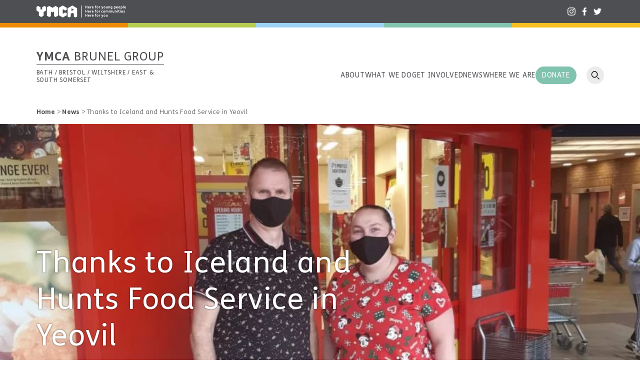

--- FILE ---
content_type: text/html; charset=UTF-8
request_url: https://ymca-bg.org/news/thanks-to-iceland-and-hunts-food-service-in-yeovil/
body_size: 42430
content:

<!doctype html>
<html class="no-js" lang="en-GB">
<head><meta charset="UTF-8"><script>if(navigator.userAgent.match(/MSIE|Internet Explorer/i)||navigator.userAgent.match(/Trident\/7\..*?rv:11/i)){var href=document.location.href;if(!href.match(/[?&]nowprocket/)){if(href.indexOf("?")==-1){if(href.indexOf("#")==-1){document.location.href=href+"?nowprocket=1"}else{document.location.href=href.replace("#","?nowprocket=1#")}}else{if(href.indexOf("#")==-1){document.location.href=href+"&nowprocket=1"}else{document.location.href=href.replace("#","&nowprocket=1#")}}}}</script><script>(()=>{class RocketLazyLoadScripts{constructor(){this.v="2.0.4",this.userEvents=["keydown","keyup","mousedown","mouseup","mousemove","mouseover","mouseout","touchmove","touchstart","touchend","touchcancel","wheel","click","dblclick","input"],this.attributeEvents=["onblur","onclick","oncontextmenu","ondblclick","onfocus","onmousedown","onmouseenter","onmouseleave","onmousemove","onmouseout","onmouseover","onmouseup","onmousewheel","onscroll","onsubmit"]}async t(){this.i(),this.o(),/iP(ad|hone)/.test(navigator.userAgent)&&this.h(),this.u(),this.l(this),this.m(),this.k(this),this.p(this),this._(),await Promise.all([this.R(),this.L()]),this.lastBreath=Date.now(),this.S(this),this.P(),this.D(),this.O(),this.M(),await this.C(this.delayedScripts.normal),await this.C(this.delayedScripts.defer),await this.C(this.delayedScripts.async),await this.T(),await this.F(),await this.j(),await this.A(),window.dispatchEvent(new Event("rocket-allScriptsLoaded")),this.everythingLoaded=!0,this.lastTouchEnd&&await new Promise(t=>setTimeout(t,500-Date.now()+this.lastTouchEnd)),this.I(),this.H(),this.U(),this.W()}i(){this.CSPIssue=sessionStorage.getItem("rocketCSPIssue"),document.addEventListener("securitypolicyviolation",t=>{this.CSPIssue||"script-src-elem"!==t.violatedDirective||"data"!==t.blockedURI||(this.CSPIssue=!0,sessionStorage.setItem("rocketCSPIssue",!0))},{isRocket:!0})}o(){window.addEventListener("pageshow",t=>{this.persisted=t.persisted,this.realWindowLoadedFired=!0},{isRocket:!0}),window.addEventListener("pagehide",()=>{this.onFirstUserAction=null},{isRocket:!0})}h(){let t;function e(e){t=e}window.addEventListener("touchstart",e,{isRocket:!0}),window.addEventListener("touchend",function i(o){o.changedTouches[0]&&t.changedTouches[0]&&Math.abs(o.changedTouches[0].pageX-t.changedTouches[0].pageX)<10&&Math.abs(o.changedTouches[0].pageY-t.changedTouches[0].pageY)<10&&o.timeStamp-t.timeStamp<200&&(window.removeEventListener("touchstart",e,{isRocket:!0}),window.removeEventListener("touchend",i,{isRocket:!0}),"INPUT"===o.target.tagName&&"text"===o.target.type||(o.target.dispatchEvent(new TouchEvent("touchend",{target:o.target,bubbles:!0})),o.target.dispatchEvent(new MouseEvent("mouseover",{target:o.target,bubbles:!0})),o.target.dispatchEvent(new PointerEvent("click",{target:o.target,bubbles:!0,cancelable:!0,detail:1,clientX:o.changedTouches[0].clientX,clientY:o.changedTouches[0].clientY})),event.preventDefault()))},{isRocket:!0})}q(t){this.userActionTriggered||("mousemove"!==t.type||this.firstMousemoveIgnored?"keyup"===t.type||"mouseover"===t.type||"mouseout"===t.type||(this.userActionTriggered=!0,this.onFirstUserAction&&this.onFirstUserAction()):this.firstMousemoveIgnored=!0),"click"===t.type&&t.preventDefault(),t.stopPropagation(),t.stopImmediatePropagation(),"touchstart"===this.lastEvent&&"touchend"===t.type&&(this.lastTouchEnd=Date.now()),"click"===t.type&&(this.lastTouchEnd=0),this.lastEvent=t.type,t.composedPath&&t.composedPath()[0].getRootNode()instanceof ShadowRoot&&(t.rocketTarget=t.composedPath()[0]),this.savedUserEvents.push(t)}u(){this.savedUserEvents=[],this.userEventHandler=this.q.bind(this),this.userEvents.forEach(t=>window.addEventListener(t,this.userEventHandler,{passive:!1,isRocket:!0})),document.addEventListener("visibilitychange",this.userEventHandler,{isRocket:!0})}U(){this.userEvents.forEach(t=>window.removeEventListener(t,this.userEventHandler,{passive:!1,isRocket:!0})),document.removeEventListener("visibilitychange",this.userEventHandler,{isRocket:!0}),this.savedUserEvents.forEach(t=>{(t.rocketTarget||t.target).dispatchEvent(new window[t.constructor.name](t.type,t))})}m(){const t="return false",e=Array.from(this.attributeEvents,t=>"data-rocket-"+t),i="["+this.attributeEvents.join("],[")+"]",o="[data-rocket-"+this.attributeEvents.join("],[data-rocket-")+"]",s=(e,i,o)=>{o&&o!==t&&(e.setAttribute("data-rocket-"+i,o),e["rocket"+i]=new Function("event",o),e.setAttribute(i,t))};new MutationObserver(t=>{for(const n of t)"attributes"===n.type&&(n.attributeName.startsWith("data-rocket-")||this.everythingLoaded?n.attributeName.startsWith("data-rocket-")&&this.everythingLoaded&&this.N(n.target,n.attributeName.substring(12)):s(n.target,n.attributeName,n.target.getAttribute(n.attributeName))),"childList"===n.type&&n.addedNodes.forEach(t=>{if(t.nodeType===Node.ELEMENT_NODE)if(this.everythingLoaded)for(const i of[t,...t.querySelectorAll(o)])for(const t of i.getAttributeNames())e.includes(t)&&this.N(i,t.substring(12));else for(const e of[t,...t.querySelectorAll(i)])for(const t of e.getAttributeNames())this.attributeEvents.includes(t)&&s(e,t,e.getAttribute(t))})}).observe(document,{subtree:!0,childList:!0,attributeFilter:[...this.attributeEvents,...e]})}I(){this.attributeEvents.forEach(t=>{document.querySelectorAll("[data-rocket-"+t+"]").forEach(e=>{this.N(e,t)})})}N(t,e){const i=t.getAttribute("data-rocket-"+e);i&&(t.setAttribute(e,i),t.removeAttribute("data-rocket-"+e))}k(t){Object.defineProperty(HTMLElement.prototype,"onclick",{get(){return this.rocketonclick||null},set(e){this.rocketonclick=e,this.setAttribute(t.everythingLoaded?"onclick":"data-rocket-onclick","this.rocketonclick(event)")}})}S(t){function e(e,i){let o=e[i];e[i]=null,Object.defineProperty(e,i,{get:()=>o,set(s){t.everythingLoaded?o=s:e["rocket"+i]=o=s}})}e(document,"onreadystatechange"),e(window,"onload"),e(window,"onpageshow");try{Object.defineProperty(document,"readyState",{get:()=>t.rocketReadyState,set(e){t.rocketReadyState=e},configurable:!0}),document.readyState="loading"}catch(t){console.log("WPRocket DJE readyState conflict, bypassing")}}l(t){this.originalAddEventListener=EventTarget.prototype.addEventListener,this.originalRemoveEventListener=EventTarget.prototype.removeEventListener,this.savedEventListeners=[],EventTarget.prototype.addEventListener=function(e,i,o){o&&o.isRocket||!t.B(e,this)&&!t.userEvents.includes(e)||t.B(e,this)&&!t.userActionTriggered||e.startsWith("rocket-")||t.everythingLoaded?t.originalAddEventListener.call(this,e,i,o):(t.savedEventListeners.push({target:this,remove:!1,type:e,func:i,options:o}),"mouseenter"!==e&&"mouseleave"!==e||t.originalAddEventListener.call(this,e,t.savedUserEvents.push,o))},EventTarget.prototype.removeEventListener=function(e,i,o){o&&o.isRocket||!t.B(e,this)&&!t.userEvents.includes(e)||t.B(e,this)&&!t.userActionTriggered||e.startsWith("rocket-")||t.everythingLoaded?t.originalRemoveEventListener.call(this,e,i,o):t.savedEventListeners.push({target:this,remove:!0,type:e,func:i,options:o})}}J(t,e){this.savedEventListeners=this.savedEventListeners.filter(i=>{let o=i.type,s=i.target||window;return e!==o||t!==s||(this.B(o,s)&&(i.type="rocket-"+o),this.$(i),!1)})}H(){EventTarget.prototype.addEventListener=this.originalAddEventListener,EventTarget.prototype.removeEventListener=this.originalRemoveEventListener,this.savedEventListeners.forEach(t=>this.$(t))}$(t){t.remove?this.originalRemoveEventListener.call(t.target,t.type,t.func,t.options):this.originalAddEventListener.call(t.target,t.type,t.func,t.options)}p(t){let e;function i(e){return t.everythingLoaded?e:e.split(" ").map(t=>"load"===t||t.startsWith("load.")?"rocket-jquery-load":t).join(" ")}function o(o){function s(e){const s=o.fn[e];o.fn[e]=o.fn.init.prototype[e]=function(){return this[0]===window&&t.userActionTriggered&&("string"==typeof arguments[0]||arguments[0]instanceof String?arguments[0]=i(arguments[0]):"object"==typeof arguments[0]&&Object.keys(arguments[0]).forEach(t=>{const e=arguments[0][t];delete arguments[0][t],arguments[0][i(t)]=e})),s.apply(this,arguments),this}}if(o&&o.fn&&!t.allJQueries.includes(o)){const e={DOMContentLoaded:[],"rocket-DOMContentLoaded":[]};for(const t in e)document.addEventListener(t,()=>{e[t].forEach(t=>t())},{isRocket:!0});o.fn.ready=o.fn.init.prototype.ready=function(i){function s(){parseInt(o.fn.jquery)>2?setTimeout(()=>i.bind(document)(o)):i.bind(document)(o)}return"function"==typeof i&&(t.realDomReadyFired?!t.userActionTriggered||t.fauxDomReadyFired?s():e["rocket-DOMContentLoaded"].push(s):e.DOMContentLoaded.push(s)),o([])},s("on"),s("one"),s("off"),t.allJQueries.push(o)}e=o}t.allJQueries=[],o(window.jQuery),Object.defineProperty(window,"jQuery",{get:()=>e,set(t){o(t)}})}P(){const t=new Map;document.write=document.writeln=function(e){const i=document.currentScript,o=document.createRange(),s=i.parentElement;let n=t.get(i);void 0===n&&(n=i.nextSibling,t.set(i,n));const c=document.createDocumentFragment();o.setStart(c,0),c.appendChild(o.createContextualFragment(e)),s.insertBefore(c,n)}}async R(){return new Promise(t=>{this.userActionTriggered?t():this.onFirstUserAction=t})}async L(){return new Promise(t=>{document.addEventListener("DOMContentLoaded",()=>{this.realDomReadyFired=!0,t()},{isRocket:!0})})}async j(){return this.realWindowLoadedFired?Promise.resolve():new Promise(t=>{window.addEventListener("load",t,{isRocket:!0})})}M(){this.pendingScripts=[];this.scriptsMutationObserver=new MutationObserver(t=>{for(const e of t)e.addedNodes.forEach(t=>{"SCRIPT"!==t.tagName||t.noModule||t.isWPRocket||this.pendingScripts.push({script:t,promise:new Promise(e=>{const i=()=>{const i=this.pendingScripts.findIndex(e=>e.script===t);i>=0&&this.pendingScripts.splice(i,1),e()};t.addEventListener("load",i,{isRocket:!0}),t.addEventListener("error",i,{isRocket:!0}),setTimeout(i,1e3)})})})}),this.scriptsMutationObserver.observe(document,{childList:!0,subtree:!0})}async F(){await this.X(),this.pendingScripts.length?(await this.pendingScripts[0].promise,await this.F()):this.scriptsMutationObserver.disconnect()}D(){this.delayedScripts={normal:[],async:[],defer:[]},document.querySelectorAll("script[type$=rocketlazyloadscript]").forEach(t=>{t.hasAttribute("data-rocket-src")?t.hasAttribute("async")&&!1!==t.async?this.delayedScripts.async.push(t):t.hasAttribute("defer")&&!1!==t.defer||"module"===t.getAttribute("data-rocket-type")?this.delayedScripts.defer.push(t):this.delayedScripts.normal.push(t):this.delayedScripts.normal.push(t)})}async _(){await this.L();let t=[];document.querySelectorAll("script[type$=rocketlazyloadscript][data-rocket-src]").forEach(e=>{let i=e.getAttribute("data-rocket-src");if(i&&!i.startsWith("data:")){i.startsWith("//")&&(i=location.protocol+i);try{const o=new URL(i).origin;o!==location.origin&&t.push({src:o,crossOrigin:e.crossOrigin||"module"===e.getAttribute("data-rocket-type")})}catch(t){}}}),t=[...new Map(t.map(t=>[JSON.stringify(t),t])).values()],this.Y(t,"preconnect")}async G(t){if(await this.K(),!0!==t.noModule||!("noModule"in HTMLScriptElement.prototype))return new Promise(e=>{let i;function o(){(i||t).setAttribute("data-rocket-status","executed"),e()}try{if(navigator.userAgent.includes("Firefox/")||""===navigator.vendor||this.CSPIssue)i=document.createElement("script"),[...t.attributes].forEach(t=>{let e=t.nodeName;"type"!==e&&("data-rocket-type"===e&&(e="type"),"data-rocket-src"===e&&(e="src"),i.setAttribute(e,t.nodeValue))}),t.text&&(i.text=t.text),t.nonce&&(i.nonce=t.nonce),i.hasAttribute("src")?(i.addEventListener("load",o,{isRocket:!0}),i.addEventListener("error",()=>{i.setAttribute("data-rocket-status","failed-network"),e()},{isRocket:!0}),setTimeout(()=>{i.isConnected||e()},1)):(i.text=t.text,o()),i.isWPRocket=!0,t.parentNode.replaceChild(i,t);else{const i=t.getAttribute("data-rocket-type"),s=t.getAttribute("data-rocket-src");i?(t.type=i,t.removeAttribute("data-rocket-type")):t.removeAttribute("type"),t.addEventListener("load",o,{isRocket:!0}),t.addEventListener("error",i=>{this.CSPIssue&&i.target.src.startsWith("data:")?(console.log("WPRocket: CSP fallback activated"),t.removeAttribute("src"),this.G(t).then(e)):(t.setAttribute("data-rocket-status","failed-network"),e())},{isRocket:!0}),s?(t.fetchPriority="high",t.removeAttribute("data-rocket-src"),t.src=s):t.src="data:text/javascript;base64,"+window.btoa(unescape(encodeURIComponent(t.text)))}}catch(i){t.setAttribute("data-rocket-status","failed-transform"),e()}});t.setAttribute("data-rocket-status","skipped")}async C(t){const e=t.shift();return e?(e.isConnected&&await this.G(e),this.C(t)):Promise.resolve()}O(){this.Y([...this.delayedScripts.normal,...this.delayedScripts.defer,...this.delayedScripts.async],"preload")}Y(t,e){this.trash=this.trash||[];let i=!0;var o=document.createDocumentFragment();t.forEach(t=>{const s=t.getAttribute&&t.getAttribute("data-rocket-src")||t.src;if(s&&!s.startsWith("data:")){const n=document.createElement("link");n.href=s,n.rel=e,"preconnect"!==e&&(n.as="script",n.fetchPriority=i?"high":"low"),t.getAttribute&&"module"===t.getAttribute("data-rocket-type")&&(n.crossOrigin=!0),t.crossOrigin&&(n.crossOrigin=t.crossOrigin),t.integrity&&(n.integrity=t.integrity),t.nonce&&(n.nonce=t.nonce),o.appendChild(n),this.trash.push(n),i=!1}}),document.head.appendChild(o)}W(){this.trash.forEach(t=>t.remove())}async T(){try{document.readyState="interactive"}catch(t){}this.fauxDomReadyFired=!0;try{await this.K(),this.J(document,"readystatechange"),document.dispatchEvent(new Event("rocket-readystatechange")),await this.K(),document.rocketonreadystatechange&&document.rocketonreadystatechange(),await this.K(),this.J(document,"DOMContentLoaded"),document.dispatchEvent(new Event("rocket-DOMContentLoaded")),await this.K(),this.J(window,"DOMContentLoaded"),window.dispatchEvent(new Event("rocket-DOMContentLoaded"))}catch(t){console.error(t)}}async A(){try{document.readyState="complete"}catch(t){}try{await this.K(),this.J(document,"readystatechange"),document.dispatchEvent(new Event("rocket-readystatechange")),await this.K(),document.rocketonreadystatechange&&document.rocketonreadystatechange(),await this.K(),this.J(window,"load"),window.dispatchEvent(new Event("rocket-load")),await this.K(),window.rocketonload&&window.rocketonload(),await this.K(),this.allJQueries.forEach(t=>t(window).trigger("rocket-jquery-load")),await this.K(),this.J(window,"pageshow");const t=new Event("rocket-pageshow");t.persisted=this.persisted,window.dispatchEvent(t),await this.K(),window.rocketonpageshow&&window.rocketonpageshow({persisted:this.persisted})}catch(t){console.error(t)}}async K(){Date.now()-this.lastBreath>45&&(await this.X(),this.lastBreath=Date.now())}async X(){return document.hidden?new Promise(t=>setTimeout(t)):new Promise(t=>requestAnimationFrame(t))}B(t,e){return e===document&&"readystatechange"===t||(e===document&&"DOMContentLoaded"===t||(e===window&&"DOMContentLoaded"===t||(e===window&&"load"===t||e===window&&"pageshow"===t)))}static run(){(new RocketLazyLoadScripts).t()}}RocketLazyLoadScripts.run()})();</script>
    
    <title>Thanks to Iceland and Hunts Food Service in Yeovil - YMCA Brunel Group</title>
<link crossorigin data-rocket-preload as="font" href="https://ymca-bg.org/wp-content/themes/ymca-2022/fonts/FSMe-Light.woff2" rel="preload">
<link crossorigin data-rocket-preload as="font" href="https://ymca-bg.org/wp-content/themes/ymca-2022/fonts/FSMe.woff2" rel="preload">
<link crossorigin data-rocket-preload as="font" href="https://ymca-bg.org/wp-content/themes/ymca-2022/fonts/FSMe-Bold.woff2" rel="preload">
<style id="wpr-usedcss">img:is([sizes=auto i],[sizes^="auto," i]){contain-intrinsic-size:3000px 1500px}.remodal,[data-remodal-id]{display:none}.remodal{position:relative;outline:0;-webkit-text-size-adjust:100%;-ms-text-size-adjust:100%;text-size-adjust:100%}.remodal{box-sizing:border-box;width:100%;margin-bottom:10px;padding:35px;-webkit-transform:translate3d(0,0,0);transform:translate3d(0,0,0);color:#2b2e38;background:#fff}.remodal{vertical-align:middle}@media only screen and (min-width:641px){.remodal{max-width:700px}}img.emoji{display:inline!important;border:none!important;box-shadow:none!important;height:1em!important;width:1em!important;margin:0 .07em!important;vertical-align:-.1em!important;background:0 0!important;padding:0!important}:where(.wp-block-button__link){border-radius:9999px;box-shadow:none;padding:calc(.667em + 2px) calc(1.333em + 2px);text-decoration:none}:root :where(.wp-block-button .wp-block-button__link.is-style-outline),:root :where(.wp-block-button.is-style-outline>.wp-block-button__link){border:2px solid;padding:.667em 1.333em}:root :where(.wp-block-button .wp-block-button__link.is-style-outline:not(.has-text-color)),:root :where(.wp-block-button.is-style-outline>.wp-block-button__link:not(.has-text-color)){color:currentColor}:root :where(.wp-block-button .wp-block-button__link.is-style-outline:not(.has-background)),:root :where(.wp-block-button.is-style-outline>.wp-block-button__link:not(.has-background)){background-color:initial;background-image:none}:where(.wp-block-calendar table:not(.has-background) th){background:#ddd}:where(.wp-block-columns){margin-bottom:1.75em}:where(.wp-block-columns.has-background){padding:1.25em 2.375em}:where(.wp-block-post-comments input[type=submit]){border:none}:where(.wp-block-cover-image:not(.has-text-color)),:where(.wp-block-cover:not(.has-text-color)){color:#fff}:where(.wp-block-cover-image.is-light:not(.has-text-color)),:where(.wp-block-cover.is-light:not(.has-text-color)){color:#000}:root :where(.wp-block-cover h1:not(.has-text-color)),:root :where(.wp-block-cover h2:not(.has-text-color)),:root :where(.wp-block-cover h3:not(.has-text-color)),:root :where(.wp-block-cover h4:not(.has-text-color)),:root :where(.wp-block-cover h5:not(.has-text-color)),:root :where(.wp-block-cover h6:not(.has-text-color)),:root :where(.wp-block-cover p:not(.has-text-color)){color:inherit}:where(.wp-block-file){margin-bottom:1.5em}:where(.wp-block-file__button){border-radius:2em;display:inline-block;padding:.5em 1em}:where(.wp-block-file__button):is(a):active,:where(.wp-block-file__button):is(a):focus,:where(.wp-block-file__button):is(a):hover,:where(.wp-block-file__button):is(a):visited{box-shadow:none;color:#fff;opacity:.85;text-decoration:none}:where(.wp-block-group.wp-block-group-is-layout-constrained){position:relative}:root :where(.wp-block-image.is-style-rounded img,.wp-block-image .is-style-rounded img){border-radius:9999px}:where(.wp-block-latest-comments:not([style*=line-height] .wp-block-latest-comments__comment)){line-height:1.1}:where(.wp-block-latest-comments:not([style*=line-height] .wp-block-latest-comments__comment-excerpt p)){line-height:1.8}:root :where(.wp-block-latest-posts.is-grid){padding:0}:root :where(.wp-block-latest-posts.wp-block-latest-posts__list){padding-left:0}ol,ul{box-sizing:border-box}:root :where(.wp-block-list.has-background){padding:1.25em 2.375em}:where(.wp-block-navigation.has-background .wp-block-navigation-item a:not(.wp-element-button)),:where(.wp-block-navigation.has-background .wp-block-navigation-submenu a:not(.wp-element-button)){padding:.5em 1em}:where(.wp-block-navigation .wp-block-navigation__submenu-container .wp-block-navigation-item a:not(.wp-element-button)),:where(.wp-block-navigation .wp-block-navigation__submenu-container .wp-block-navigation-submenu a:not(.wp-element-button)),:where(.wp-block-navigation .wp-block-navigation__submenu-container .wp-block-navigation-submenu button.wp-block-navigation-item__content),:where(.wp-block-navigation .wp-block-navigation__submenu-container .wp-block-pages-list__item button.wp-block-navigation-item__content){padding:.5em 1em}:root :where(p.has-background){padding:1.25em 2.375em}:where(p.has-text-color:not(.has-link-color)) a{color:inherit}:where(.wp-block-post-comments-form) input:not([type=submit]),:where(.wp-block-post-comments-form) textarea{border:1px solid #949494;font-family:inherit;font-size:1em}:where(.wp-block-post-comments-form) input:where(:not([type=submit]):not([type=checkbox])),:where(.wp-block-post-comments-form) textarea{padding:calc(.667em + 2px)}:where(.wp-block-post-excerpt){box-sizing:border-box;margin-bottom:var(--wp--style--block-gap);margin-top:var(--wp--style--block-gap)}:where(.wp-block-preformatted.has-background){padding:1.25em 2.375em}:where(.wp-block-search__button){border:1px solid #ccc;padding:6px 10px}:where(.wp-block-search__input){font-family:inherit;font-size:inherit;font-style:inherit;font-weight:inherit;letter-spacing:inherit;line-height:inherit;text-transform:inherit}:where(.wp-block-search__button-inside .wp-block-search__inside-wrapper){border:1px solid #949494;box-sizing:border-box;padding:4px}:where(.wp-block-search__button-inside .wp-block-search__inside-wrapper) .wp-block-search__input{border:none;border-radius:0;padding:0 4px}:where(.wp-block-search__button-inside .wp-block-search__inside-wrapper) .wp-block-search__input:focus{outline:0}:where(.wp-block-search__button-inside .wp-block-search__inside-wrapper) :where(.wp-block-search__button){padding:4px 8px}:root :where(.wp-block-separator.is-style-dots){height:auto;line-height:1;text-align:center}:root :where(.wp-block-separator.is-style-dots):before{color:currentColor;content:"···";font-family:serif;font-size:1.5em;letter-spacing:2em;padding-left:2em}:root :where(.wp-block-site-logo.is-style-rounded){border-radius:9999px}:where(.wp-block-social-links:not(.is-style-logos-only)) .wp-social-link{background-color:#f0f0f0;color:#444}:where(.wp-block-social-links:not(.is-style-logos-only)) .wp-social-link-amazon{background-color:#f90;color:#fff}:where(.wp-block-social-links:not(.is-style-logos-only)) .wp-social-link-bandcamp{background-color:#1ea0c3;color:#fff}:where(.wp-block-social-links:not(.is-style-logos-only)) .wp-social-link-behance{background-color:#0757fe;color:#fff}:where(.wp-block-social-links:not(.is-style-logos-only)) .wp-social-link-bluesky{background-color:#0a7aff;color:#fff}:where(.wp-block-social-links:not(.is-style-logos-only)) .wp-social-link-codepen{background-color:#1e1f26;color:#fff}:where(.wp-block-social-links:not(.is-style-logos-only)) .wp-social-link-deviantart{background-color:#02e49b;color:#fff}:where(.wp-block-social-links:not(.is-style-logos-only)) .wp-social-link-discord{background-color:#5865f2;color:#fff}:where(.wp-block-social-links:not(.is-style-logos-only)) .wp-social-link-dribbble{background-color:#e94c89;color:#fff}:where(.wp-block-social-links:not(.is-style-logos-only)) .wp-social-link-dropbox{background-color:#4280ff;color:#fff}:where(.wp-block-social-links:not(.is-style-logos-only)) .wp-social-link-etsy{background-color:#f45800;color:#fff}:where(.wp-block-social-links:not(.is-style-logos-only)) .wp-social-link-facebook{background-color:#0866ff;color:#fff}:where(.wp-block-social-links:not(.is-style-logos-only)) .wp-social-link-fivehundredpx{background-color:#000;color:#fff}:where(.wp-block-social-links:not(.is-style-logos-only)) .wp-social-link-flickr{background-color:#0461dd;color:#fff}:where(.wp-block-social-links:not(.is-style-logos-only)) .wp-social-link-foursquare{background-color:#e65678;color:#fff}:where(.wp-block-social-links:not(.is-style-logos-only)) .wp-social-link-github{background-color:#24292d;color:#fff}:where(.wp-block-social-links:not(.is-style-logos-only)) .wp-social-link-goodreads{background-color:#eceadd;color:#382110}:where(.wp-block-social-links:not(.is-style-logos-only)) .wp-social-link-google{background-color:#ea4434;color:#fff}:where(.wp-block-social-links:not(.is-style-logos-only)) .wp-social-link-gravatar{background-color:#1d4fc4;color:#fff}:where(.wp-block-social-links:not(.is-style-logos-only)) .wp-social-link-instagram{background-color:#f00075;color:#fff}:where(.wp-block-social-links:not(.is-style-logos-only)) .wp-social-link-lastfm{background-color:#e21b24;color:#fff}:where(.wp-block-social-links:not(.is-style-logos-only)) .wp-social-link-linkedin{background-color:#0d66c2;color:#fff}:where(.wp-block-social-links:not(.is-style-logos-only)) .wp-social-link-mastodon{background-color:#3288d4;color:#fff}:where(.wp-block-social-links:not(.is-style-logos-only)) .wp-social-link-medium{background-color:#000;color:#fff}:where(.wp-block-social-links:not(.is-style-logos-only)) .wp-social-link-meetup{background-color:#f6405f;color:#fff}:where(.wp-block-social-links:not(.is-style-logos-only)) .wp-social-link-patreon{background-color:#000;color:#fff}:where(.wp-block-social-links:not(.is-style-logos-only)) .wp-social-link-pinterest{background-color:#e60122;color:#fff}:where(.wp-block-social-links:not(.is-style-logos-only)) .wp-social-link-pocket{background-color:#ef4155;color:#fff}:where(.wp-block-social-links:not(.is-style-logos-only)) .wp-social-link-reddit{background-color:#ff4500;color:#fff}:where(.wp-block-social-links:not(.is-style-logos-only)) .wp-social-link-skype{background-color:#0478d7;color:#fff}:where(.wp-block-social-links:not(.is-style-logos-only)) .wp-social-link-snapchat{background-color:#fefc00;color:#fff;stroke:#000}:where(.wp-block-social-links:not(.is-style-logos-only)) .wp-social-link-soundcloud{background-color:#ff5600;color:#fff}:where(.wp-block-social-links:not(.is-style-logos-only)) .wp-social-link-spotify{background-color:#1bd760;color:#fff}:where(.wp-block-social-links:not(.is-style-logos-only)) .wp-social-link-telegram{background-color:#2aabee;color:#fff}:where(.wp-block-social-links:not(.is-style-logos-only)) .wp-social-link-threads{background-color:#000;color:#fff}:where(.wp-block-social-links:not(.is-style-logos-only)) .wp-social-link-tiktok{background-color:#000;color:#fff}:where(.wp-block-social-links:not(.is-style-logos-only)) .wp-social-link-tumblr{background-color:#011835;color:#fff}:where(.wp-block-social-links:not(.is-style-logos-only)) .wp-social-link-twitch{background-color:#6440a4;color:#fff}:where(.wp-block-social-links:not(.is-style-logos-only)) .wp-social-link-twitter{background-color:#1da1f2;color:#fff}:where(.wp-block-social-links:not(.is-style-logos-only)) .wp-social-link-vimeo{background-color:#1eb7ea;color:#fff}:where(.wp-block-social-links:not(.is-style-logos-only)) .wp-social-link-vk{background-color:#4680c2;color:#fff}:where(.wp-block-social-links:not(.is-style-logos-only)) .wp-social-link-wordpress{background-color:#3499cd;color:#fff}:where(.wp-block-social-links:not(.is-style-logos-only)) .wp-social-link-whatsapp{background-color:#25d366;color:#fff}:where(.wp-block-social-links:not(.is-style-logos-only)) .wp-social-link-x{background-color:#000;color:#fff}:where(.wp-block-social-links:not(.is-style-logos-only)) .wp-social-link-yelp{background-color:#d32422;color:#fff}:where(.wp-block-social-links:not(.is-style-logos-only)) .wp-social-link-youtube{background-color:red;color:#fff}:where(.wp-block-social-links.is-style-logos-only) .wp-social-link{background:0 0}:where(.wp-block-social-links.is-style-logos-only) .wp-social-link svg{height:1.25em;width:1.25em}:where(.wp-block-social-links.is-style-logos-only) .wp-social-link-amazon{color:#f90}:where(.wp-block-social-links.is-style-logos-only) .wp-social-link-bandcamp{color:#1ea0c3}:where(.wp-block-social-links.is-style-logos-only) .wp-social-link-behance{color:#0757fe}:where(.wp-block-social-links.is-style-logos-only) .wp-social-link-bluesky{color:#0a7aff}:where(.wp-block-social-links.is-style-logos-only) .wp-social-link-codepen{color:#1e1f26}:where(.wp-block-social-links.is-style-logos-only) .wp-social-link-deviantart{color:#02e49b}:where(.wp-block-social-links.is-style-logos-only) .wp-social-link-discord{color:#5865f2}:where(.wp-block-social-links.is-style-logos-only) .wp-social-link-dribbble{color:#e94c89}:where(.wp-block-social-links.is-style-logos-only) .wp-social-link-dropbox{color:#4280ff}:where(.wp-block-social-links.is-style-logos-only) .wp-social-link-etsy{color:#f45800}:where(.wp-block-social-links.is-style-logos-only) .wp-social-link-facebook{color:#0866ff}:where(.wp-block-social-links.is-style-logos-only) .wp-social-link-fivehundredpx{color:#000}:where(.wp-block-social-links.is-style-logos-only) .wp-social-link-flickr{color:#0461dd}:where(.wp-block-social-links.is-style-logos-only) .wp-social-link-foursquare{color:#e65678}:where(.wp-block-social-links.is-style-logos-only) .wp-social-link-github{color:#24292d}:where(.wp-block-social-links.is-style-logos-only) .wp-social-link-goodreads{color:#382110}:where(.wp-block-social-links.is-style-logos-only) .wp-social-link-google{color:#ea4434}:where(.wp-block-social-links.is-style-logos-only) .wp-social-link-gravatar{color:#1d4fc4}:where(.wp-block-social-links.is-style-logos-only) .wp-social-link-instagram{color:#f00075}:where(.wp-block-social-links.is-style-logos-only) .wp-social-link-lastfm{color:#e21b24}:where(.wp-block-social-links.is-style-logos-only) .wp-social-link-linkedin{color:#0d66c2}:where(.wp-block-social-links.is-style-logos-only) .wp-social-link-mastodon{color:#3288d4}:where(.wp-block-social-links.is-style-logos-only) .wp-social-link-medium{color:#000}:where(.wp-block-social-links.is-style-logos-only) .wp-social-link-meetup{color:#f6405f}:where(.wp-block-social-links.is-style-logos-only) .wp-social-link-patreon{color:#000}:where(.wp-block-social-links.is-style-logos-only) .wp-social-link-pinterest{color:#e60122}:where(.wp-block-social-links.is-style-logos-only) .wp-social-link-pocket{color:#ef4155}:where(.wp-block-social-links.is-style-logos-only) .wp-social-link-reddit{color:#ff4500}:where(.wp-block-social-links.is-style-logos-only) .wp-social-link-skype{color:#0478d7}:where(.wp-block-social-links.is-style-logos-only) .wp-social-link-snapchat{color:#fff;stroke:#000}:where(.wp-block-social-links.is-style-logos-only) .wp-social-link-soundcloud{color:#ff5600}:where(.wp-block-social-links.is-style-logos-only) .wp-social-link-spotify{color:#1bd760}:where(.wp-block-social-links.is-style-logos-only) .wp-social-link-telegram{color:#2aabee}:where(.wp-block-social-links.is-style-logos-only) .wp-social-link-threads{color:#000}:where(.wp-block-social-links.is-style-logos-only) .wp-social-link-tiktok{color:#000}:where(.wp-block-social-links.is-style-logos-only) .wp-social-link-tumblr{color:#011835}:where(.wp-block-social-links.is-style-logos-only) .wp-social-link-twitch{color:#6440a4}:where(.wp-block-social-links.is-style-logos-only) .wp-social-link-twitter{color:#1da1f2}:where(.wp-block-social-links.is-style-logos-only) .wp-social-link-vimeo{color:#1eb7ea}:where(.wp-block-social-links.is-style-logos-only) .wp-social-link-vk{color:#4680c2}:where(.wp-block-social-links.is-style-logos-only) .wp-social-link-whatsapp{color:#25d366}:where(.wp-block-social-links.is-style-logos-only) .wp-social-link-wordpress{color:#3499cd}:where(.wp-block-social-links.is-style-logos-only) .wp-social-link-x{color:#000}:where(.wp-block-social-links.is-style-logos-only) .wp-social-link-yelp{color:#d32422}:where(.wp-block-social-links.is-style-logos-only) .wp-social-link-youtube{color:red}:root :where(.wp-block-social-links .wp-social-link a){padding:.25em}:root :where(.wp-block-social-links.is-style-logos-only .wp-social-link a){padding:0}:root :where(.wp-block-social-links.is-style-pill-shape .wp-social-link a){padding-left:.6666666667em;padding-right:.6666666667em}:root :where(.wp-block-tag-cloud.is-style-outline){display:flex;flex-wrap:wrap;gap:1ch}:root :where(.wp-block-tag-cloud.is-style-outline a){border:1px solid;font-size:unset!important;margin-right:0;padding:1ch 2ch;text-decoration:none!important}:root :where(.wp-block-table-of-contents){box-sizing:border-box}:where(.wp-block-term-description){box-sizing:border-box;margin-bottom:var(--wp--style--block-gap);margin-top:var(--wp--style--block-gap)}:where(pre.wp-block-verse){font-family:inherit}:root{--wp--preset--font-size--normal:16px;--wp--preset--font-size--huge:42px}html :where(.has-border-color){border-style:solid}html :where([style*=border-top-color]){border-top-style:solid}html :where([style*=border-right-color]){border-right-style:solid}html :where([style*=border-bottom-color]){border-bottom-style:solid}html :where([style*=border-left-color]){border-left-style:solid}html :where([style*=border-width]){border-style:solid}html :where([style*=border-top-width]){border-top-style:solid}html :where([style*=border-right-width]){border-right-style:solid}html :where([style*=border-bottom-width]){border-bottom-style:solid}html :where([style*=border-left-width]){border-left-style:solid}html :where(img[class*=wp-image-]){height:auto;max-width:100%}:where(figure){margin:0 0 1em}html :where(.is-position-sticky){--wp-admin--admin-bar--position-offset:var(--wp-admin--admin-bar--height,0px)}@media screen and (max-width:600px){html :where(.is-position-sticky){--wp-admin--admin-bar--position-offset:0px}}:root{--wp--preset--aspect-ratio--square:1;--wp--preset--aspect-ratio--4-3:4/3;--wp--preset--aspect-ratio--3-4:3/4;--wp--preset--aspect-ratio--3-2:3/2;--wp--preset--aspect-ratio--2-3:2/3;--wp--preset--aspect-ratio--16-9:16/9;--wp--preset--aspect-ratio--9-16:9/16;--wp--preset--color--black:#000000;--wp--preset--color--cyan-bluish-gray:#abb8c3;--wp--preset--color--white:#ffffff;--wp--preset--color--pale-pink:#f78da7;--wp--preset--color--vivid-red:#cf2e2e;--wp--preset--color--luminous-vivid-orange:#ff6900;--wp--preset--color--luminous-vivid-amber:#fcb900;--wp--preset--color--light-green-cyan:#7bdcb5;--wp--preset--color--vivid-green-cyan:#00d084;--wp--preset--color--pale-cyan-blue:#8ed1fc;--wp--preset--color--vivid-cyan-blue:#0693e3;--wp--preset--color--vivid-purple:#9b51e0;--wp--preset--gradient--vivid-cyan-blue-to-vivid-purple:linear-gradient(135deg,rgba(6, 147, 227, 1) 0%,rgb(155, 81, 224) 100%);--wp--preset--gradient--light-green-cyan-to-vivid-green-cyan:linear-gradient(135deg,rgb(122, 220, 180) 0%,rgb(0, 208, 130) 100%);--wp--preset--gradient--luminous-vivid-amber-to-luminous-vivid-orange:linear-gradient(135deg,rgba(252, 185, 0, 1) 0%,rgba(255, 105, 0, 1) 100%);--wp--preset--gradient--luminous-vivid-orange-to-vivid-red:linear-gradient(135deg,rgba(255, 105, 0, 1) 0%,rgb(207, 46, 46) 100%);--wp--preset--gradient--very-light-gray-to-cyan-bluish-gray:linear-gradient(135deg,rgb(238, 238, 238) 0%,rgb(169, 184, 195) 100%);--wp--preset--gradient--cool-to-warm-spectrum:linear-gradient(135deg,rgb(74, 234, 220) 0%,rgb(151, 120, 209) 20%,rgb(207, 42, 186) 40%,rgb(238, 44, 130) 60%,rgb(251, 105, 98) 80%,rgb(254, 248, 76) 100%);--wp--preset--gradient--blush-light-purple:linear-gradient(135deg,rgb(255, 206, 236) 0%,rgb(152, 150, 240) 100%);--wp--preset--gradient--blush-bordeaux:linear-gradient(135deg,rgb(254, 205, 165) 0%,rgb(254, 45, 45) 50%,rgb(107, 0, 62) 100%);--wp--preset--gradient--luminous-dusk:linear-gradient(135deg,rgb(255, 203, 112) 0%,rgb(199, 81, 192) 50%,rgb(65, 88, 208) 100%);--wp--preset--gradient--pale-ocean:linear-gradient(135deg,rgb(255, 245, 203) 0%,rgb(182, 227, 212) 50%,rgb(51, 167, 181) 100%);--wp--preset--gradient--electric-grass:linear-gradient(135deg,rgb(202, 248, 128) 0%,rgb(113, 206, 126) 100%);--wp--preset--gradient--midnight:linear-gradient(135deg,rgb(2, 3, 129) 0%,rgb(40, 116, 252) 100%);--wp--preset--font-size--small:13px;--wp--preset--font-size--medium:20px;--wp--preset--font-size--large:36px;--wp--preset--font-size--x-large:42px;--wp--preset--spacing--20:0.44rem;--wp--preset--spacing--30:0.67rem;--wp--preset--spacing--40:1rem;--wp--preset--spacing--50:1.5rem;--wp--preset--spacing--60:2.25rem;--wp--preset--spacing--70:3.38rem;--wp--preset--spacing--80:5.06rem;--wp--preset--shadow--natural:6px 6px 9px rgba(0, 0, 0, .2);--wp--preset--shadow--deep:12px 12px 50px rgba(0, 0, 0, .4);--wp--preset--shadow--sharp:6px 6px 0px rgba(0, 0, 0, .2);--wp--preset--shadow--outlined:6px 6px 0px -3px rgba(255, 255, 255, 1),6px 6px rgba(0, 0, 0, 1);--wp--preset--shadow--crisp:6px 6px 0px rgba(0, 0, 0, 1)}:where(.is-layout-flex){gap:.5em}:where(.is-layout-grid){gap:.5em}:where(.wp-block-post-template.is-layout-flex){gap:1.25em}:where(.wp-block-post-template.is-layout-grid){gap:1.25em}:where(.wp-block-columns.is-layout-flex){gap:2em}:where(.wp-block-columns.is-layout-grid){gap:2em}:root :where(.wp-block-pullquote){font-size:1.5em;line-height:1.6}.vidbg-container{position:absolute;z-index:-1;top:0;right:0;bottom:0;left:0;overflow:hidden;background-size:cover;background-repeat:no-repeat;background-position:center center;background-color:#020202}.vidbg-container video{position:absolute;margin:0;top:50%;left:50%;transform:translate(-50%,-50%);transition:.25s opacity ease-in-out;max-width:none;opacity:0}.vidbg-container iframe{position:absolute;width:100%;height:100%;max-width:none;top:0;right:0;bottom:0;left:0;opacity:0;transition:.25s opacity ease-in-out}.vidbg-overlay{position:absolute;top:0;right:0;bottom:0;left:0}.vidbg-end-frame{position:absolute;top:0;right:0;bottom:0;left:0;opacity:0;transition:opacity .25s ease-in-out;background-size:cover;background-repeat:no-repeat;background-position:center center}.vidbg-frontend-buttons{display:inline-flex;position:absolute;right:0;bottom:0;margin:0;padding:0;list-style:none;opacity:0;transition:.25s opacity ease-in-out}.vidbg-frontend-buttons.top-right{top:0;right:0;left:auto;bottom:auto}.vidbg-frontend-buttons.top-left{top:0;right:auto;bottom:auto;left:0}.vidbg-frontend-buttons.bottom-right{top:auto;right:0;bottom:0;left:auto}.vidbg-frontend-buttons.bottom-left{top:auto;right:auto;bottom:0;left:0}.vidbg-frontend-buttons a.vidbg-frontend-button{cursor:pointer;display:block;box-shadow:none;width:28px;height:28px;background-color:rgba(255,255,255,.5)}.chosen-container{-webkit-user-select:none;-ms-user-select:none}.chosen-container{position:relative;display:inline-block;vertical-align:middle;-moz-user-select:none;user-select:none}.chosen-container *{-webkit-box-sizing:border-box;box-sizing:border-box}.chosen-container .chosen-drop{position:absolute;top:100%;z-index:1010;width:100%;border:1px solid #aaa;border-top:0;background:#fff;-webkit-box-shadow:0 4px 5px rgba(0,0,0,.15);box-shadow:0 4px 5px rgba(0,0,0,.15);clip:rect(0,0,0,0);-webkit-clip-path:inset(100% 100%);clip-path:inset(100% 100%)}.chosen-container.chosen-with-drop .chosen-drop{clip:auto;-webkit-clip-path:none;clip-path:none}.chosen-container a{cursor:pointer}.chosen-container .chosen-single .group-name,.chosen-container .search-choice .group-name{margin-right:4px;overflow:hidden;white-space:nowrap;text-overflow:ellipsis;font-weight:400;color:#999}.chosen-container .chosen-single .group-name:after,.chosen-container .search-choice .group-name:after{content:":";padding-left:2px;vertical-align:top}.chosen-container .chosen-results{color:#444;position:relative;overflow-x:hidden;overflow-y:auto;margin:0 4px 4px 0;padding:0 0 0 4px;max-height:240px;-webkit-overflow-scrolling:touch}.chosen-container .chosen-results li{display:none;margin:0;padding:5px 6px;list-style:none;line-height:15px;word-wrap:break-word;-webkit-touch-callout:none}.chosen-container .chosen-results li.active-result{display:list-item;cursor:pointer}.chosen-container .chosen-results li.disabled-result{display:list-item;color:#ccc;cursor:default}.chosen-container .chosen-results li.highlighted{background-color:#3875d7;background-image:-webkit-gradient(linear,left top,left bottom,color-stop(20%,#3875d7),color-stop(90%,#2a62bc));background-image:linear-gradient(#3875d7 20%,#2a62bc 90%);color:#fff}.chosen-container .chosen-results li.no-results{color:#777;display:list-item;background:#f4f4f4}.chosen-container .chosen-results li.group-result{display:list-item;font-weight:700;cursor:default}.chosen-container .chosen-results li.group-option{padding-left:15px}.chosen-container .chosen-results li em{font-style:normal;text-decoration:underline}.chosen-container-active .chosen-single{border:1px solid #5897fb;-webkit-box-shadow:0 0 5px rgba(0,0,0,.3);box-shadow:0 0 5px rgba(0,0,0,.3)}.chosen-container-active.chosen-with-drop .chosen-single{border:1px solid #aaa;border-bottom-right-radius:0;border-bottom-left-radius:0;background-image:-webkit-gradient(linear,left top,left bottom,color-stop(20%,#eee),color-stop(80%,#fff));background-image:linear-gradient(#eee 20%,#fff 80%);-webkit-box-shadow:0 1px 0 #fff inset;box-shadow:0 1px 0 #fff inset}.chosen-container-active.chosen-with-drop .chosen-single div{border-left:none;background:0 0}.chosen-container-active.chosen-with-drop .chosen-single div b{background-position:-18px 2px}.chosen-container-active .chosen-choices{border:1px solid #5897fb;-webkit-box-shadow:0 0 5px rgba(0,0,0,.3);box-shadow:0 0 5px rgba(0,0,0,.3)}.chosen-container-active .chosen-choices li.search-field input[type=text]{color:#222!important}.chosen-disabled{opacity:.5!important;cursor:default}.chosen-disabled .chosen-choices .search-choice .search-choice-close,.chosen-disabled .chosen-single{cursor:default}.chosen-rtl{text-align:right}.chosen-rtl .chosen-single{overflow:visible;padding:0 8px 0 0}.chosen-rtl .chosen-single span{margin-right:0;margin-left:26px;direction:rtl}.chosen-rtl .chosen-single-with-deselect span{margin-left:38px}.chosen-rtl .chosen-single div{right:auto;left:3px}.chosen-rtl .chosen-single abbr{right:auto;left:26px}.chosen-rtl .chosen-choices li{float:right}.chosen-rtl .chosen-choices li.search-field input[type=text]{direction:rtl}.chosen-rtl .chosen-choices li.search-choice{margin:3px 5px 3px 0;padding:3px 5px 3px 19px}.chosen-rtl .chosen-choices li.search-choice .search-choice-close{right:auto;left:4px}.chosen-rtl .chosen-results li.group-option{padding-right:15px;padding-left:0}.chosen-rtl.chosen-container-active.chosen-with-drop .chosen-single div{border-right:none}.chosen-rtl .chosen-search input[type=text]{padding:4px 5px 4px 20px;background:url(https://ymca-bg.org/wp-content/plugins/search-filter-pro/public/assets/css/chosen-sprite.png) -30px -20px no-repeat;direction:rtl}@media only screen and (-webkit-min-device-pixel-ratio:1.5),only screen and (min-resolution:144dpi),only screen and (min-resolution:1.5dppx){.chosen-rtl .chosen-search input[type=text]{background-image:url(https://ymca-bg.org/wp-content/plugins/search-filter-pro/public/assets/css/chosen-sprite@2x.png)!important;background-size:52px 37px!important;background-repeat:no-repeat!important}}.searchandfilter-date-picker .ui-helper-clearfix:after,.searchandfilter-date-picker .ui-helper-clearfix:before{content:"";display:table;border-collapse:collapse}.searchandfilter-date-picker .ui-helper-clearfix:after{clear:both}.searchandfilter-date-picker .ui-helper-clearfix{min-height:0}.searchandfilter-date-picker .ui-state-disabled{cursor:default!important}.searchandfilter-date-picker .ui-icon{display:block;text-indent:-99999px;overflow:hidden;background-repeat:no-repeat}.searchandfilter-date-picker .ui-icon{width:16px;height:16px;background-position:16px 16px}.ll-skin-melon .ui-state-disabled{opacity:1}.ll-skin-melon .ui-state-disabled .ui-state-default{color:#fba49e}.searchandfilter p{margin-top:1em;display:block}.searchandfilter ul{display:block;margin-top:0;margin-bottom:0}.searchandfilter ul li{list-style:none;display:block;padding:10px 0;margin:0}.searchandfilter ul li li{padding:5px 0}.searchandfilter ul li ul li ul{margin-left:20px}.searchandfilter label{display:inline-block;margin:0;padding:0}.searchandfilter li[data-sf-field-input-type=checkbox] label,.searchandfilter li[data-sf-field-input-type=radio] label,.searchandfilter li[data-sf-field-input-type=range-checkbox] label,.searchandfilter li[data-sf-field-input-type=range-radio] label{padding-left:10px}.searchandfilter .sf-range-max,.searchandfilter .sf-range-min{max-width:80px}.searchandfilter .sf-meta-range-radio-fromto .sf-range-max,.searchandfilter .sf-meta-range-radio-fromto .sf-range-min{display:inline-block;vertical-align:middle}.searchandfilter .datepicker{max-width:170px}.searchandfilter select.sf-input-select{min-width:170px}.searchandfilter select.sf-range-max.sf-input-select,.searchandfilter select.sf-range-min.sf-input-select{min-width:auto}.searchandfilter ul>li>ul:not(.children){margin-left:0}.searchandfilter .meta-slider{margin-top:10px;margin-bottom:10px;height:15px;max-width:220px}.search-filter-scroll-loading{display:block;margin:20px 10px 10px;height:30px;width:30px;animation:.7s linear infinite search-filter-loader-rotate;border:5px solid rgba(0,0,0,.15);border-right-color:rgba(0,0,0,.6);border-radius:50%}@keyframes search-filter-loader-rotate{0%{transform:rotate(0)}100%{transform:rotate(360deg)}}.ll-skin-melon{font-size:90%}.searchandfilter.horizontal ul>li{display:inline-block;padding-right:10px}.searchandfilter.horizontal ul>li li{display:block}.ll-skin-melon td .ui-state-default{background:0 0;border:none;text-align:center;padding:.3em;margin:0;font-weight:400;color:#6c88ac;font-size:14px}.ll-skin-melon td .ui-state-active{background:#526e91;color:#fff}.ll-skin-melon td .ui-state-hover{background:#c4d6ec}.searchandfilter li.hide,.searchandfilter select option.hide{display:none}.searchandfilter .disabled{opacity:.7}.chosen-container{font-size:14px}a,abbr,article,aside,audio,b,body,button,canvas,caption,center,code,dd,details,div,em,embed,fieldset,figcaption,figure,footer,form,h1,h2,header,hgroup,html,i,iframe,img,label,legend,li,mark,nav,object,ol,output,p,pre,section,small,span,strong,summary,table,tbody,td,th,thead,time,tr,ul,video{border:0;outline:0;font-size:100%;font:inherit;background:0 0;vertical-align:baseline;margin:0;padding:0}article,aside,details,figcaption,figure,footer,header,hgroup,nav,section{display:block}body{line-height:1;-webkit-font-smoothing:antialiased;-webkit-text-size-adjust:100%}ol,ul{list-style:none}table{border-collapse:collapse;border-spacing:0}canvas{max-width:100%;height:auto}iframe{max-width:100%}@font-face{font-display:swap;font-family:'FS Me';src:url('https://ymca-bg.org/wp-content/themes/ymca-2022/fonts/FSMe-Light.eot');src:url('https://ymca-bg.org/wp-content/themes/ymca-2022/fonts/FSMe-Light.eot?#iefix') format('embedded-opentype'),url('https://ymca-bg.org/wp-content/themes/ymca-2022/fonts/FSMe-Light.woff2') format('woff2'),url('https://ymca-bg.org/wp-content/themes/ymca-2022/fonts/FSMe-Light.woff') format('woff'),url('https://ymca-bg.org/wp-content/themes/ymca-2022/fonts/FSMe-Light.ttf') format('truetype');font-weight:300;font-style:normal}@font-face{font-display:swap;font-family:'FS Me';src:url('https://ymca-bg.org/wp-content/themes/ymca-2022/fonts/FSMe.eot');src:url('https://ymca-bg.org/wp-content/themes/ymca-2022/fonts/FSMe.eot?#iefix') format('embedded-opentype'),url('https://ymca-bg.org/wp-content/themes/ymca-2022/fonts/FSMe.woff2') format('woff2'),url('https://ymca-bg.org/wp-content/themes/ymca-2022/fonts/FSMe.woff') format('woff'),url('https://ymca-bg.org/wp-content/themes/ymca-2022/fonts/FSMe.ttf') format('truetype');font-weight:400;font-style:normal}@font-face{font-display:swap;font-family:'FS Me';src:url('https://ymca-bg.org/wp-content/themes/ymca-2022/fonts/FSMe-Bold.eot');src:url('https://ymca-bg.org/wp-content/themes/ymca-2022/fonts/FSMe-Bold.eot?#iefix') format('embedded-opentype'),url('https://ymca-bg.org/wp-content/themes/ymca-2022/fonts/FSMe-Bold.woff2') format('woff2'),url('https://ymca-bg.org/wp-content/themes/ymca-2022/fonts/FSMe-Bold.woff') format('woff'),url('https://ymca-bg.org/wp-content/themes/ymca-2022/fonts/FSMe-Bold.ttf') format('truetype');font-weight:700;font-style:normal}:root{--grey:#4d4f53;--orange:rgba(236, 140, 4, 1);--green:rgba(181, 204, 81, 1);--blue:rgba(156, 211, 242, 1);--turquoise:rgba(130, 196, 175, 1);--yellow:rgba(247, 191, 32, 1);--pink:rgba(185, 105, 152, 1);--fsme:"FS Me",sans-serif}body,html{-webkit-tap-highlight-color:transparent}html{overflow-y:scroll}body{font:300 20px/160% var(--fsme);background:#fff;color:var(--grey);letter-spacing:.04em}*{-webkit-box-sizing:border-box;-moz-box-sizing:border-box;box-sizing:border-box}img{max-width:100%;height:auto}strong{font-weight:700}em{font-style:italic}h1,h2,p{padding:0 0 25px}h1,h2{font-weight:400}h1{font-size:40px;line-height:48px;letter-spacing:.02em}h2{font-size:36px;line-height:42px;letter-spacing:.02em}a{color:var(--grey);text-decoration:underline;transition:all .3s ease;-o-transition:.3s;-moz-transition:.3s;-webkit-transition:.3s}a:hover{text-decoration:none}.moove-gdpr-tab-main-content h1,.moove-gdpr-tab-main-content h2,.moove-gdpr-tab-main-content h3,.moove-gdpr-tab-main-content h4{margin-bottom:0!important}ol,ul{margin:0 0 0 14px;padding:0 0 20px}ul{list-style:disc;margin:0 0 0 20px}ol{list-style:decimal;margin:0 0 0 18px;margin:0 0 0 22px}ol li,ul li{padding:0 0 10px;margin:0;padding:0 0 5px}ul ul{padding:10px 0 0}ul ul li{padding:0 0 10px}table{margin:0 0 15px;border:2px solid #ed8c01}table td,table th{border:2px solid #ed8c01;padding:20px 15px;text-align:left;font-size:15px;line-height:20px}table th{font-size:18px;line-height:24px}::-moz-selection{background-color:var(--grey);color:#fff}::selection{background-color:var(--grey);color:#fff}.lozenge_button{font-size:25px;line-height:30px;font-weight:400;color:#fff;letter-spacing:.04em;text-align:center;text-decoration:none;display:inline-block;text-transform:uppercase;width:385px;max-width:100%;padding:30px 15px;width:auto;padding:30px;font-size:22px;line-height:27px;background:rgba(237,140,1,.8)!important;-webkit-border-radius:50px;-moz-border-radius:50px;border-radius:50px}.lozenge_button:hover{background:#ed8c01!important}.lozenge_button_small{font-size:14px!important;line-height:17px!important;padding:15px 25px;min-width:133px;width:auto}.lozenge_button_turquoise{background:#81c3af!important}.lozenge_button_turquoise:hover{background:#ed8c01!important}.wpcf7 .lozenge_button_small{border:none!important;cursor:pointer;min-width:220px;font-size:18px!important;padding:20px 25px!important;font-family:inherit}.container{margin:0 auto;width:100%;padding:0 40px}.container_capped{max-width:1215px}input,textarea{transition:all .3s ease;-o-transition:.3s;-moz-transition:.3s;-webkit-transition:.3s}.clear{clear:both}form{margin:0}input{outline:0!important}input,select,textarea{-webkit-border-radius:0px;-moz-border-radius:0;border-radius:0}input.text,select,textarea{padding:15px;padding:10px 15px;margin:0;border:1px solid #989ea3;outline:0;background-color:#fff;font:normal 14px/24px var(--fsme)}input.text,select,textarea{-webkit-appearance:none;-moz-appearance:none;appearance:none;-webkit-border-radius:4px;-moz-border-radius:4px;border-radius:4px}input[type=submit]{-webkit-appearance:none;-moz-appearance:none;appearance:none}::-webkit-input-placeholder{color:#333f48!important}::-moz-placeholder{color:#333f48!important}.wpcf7 h2{font-size:24px;line-height:36px;padding:18px 0 5px;font-weight:600}.searchandfilter select{-webkit-appearance:none;-moz-appearance:none;appearance:none;display:block;width:100%;background:url(https://ymca-bg.org/wp-content/themes/ymca-2022/images/arrow-down.png) calc(100% - 20px) no-repeat #fff;background-size:auto 9px;padding-right:55px}.searchandfilter select::-ms-expand{display:none}.wpcf7-not-valid-tip{display:block;padding:5px 0 0;font-size:14px!important;font-weight:700!important;letter-spacing:normal}.wpcf7 form .wpcf7-response-output{clear:both;border:none!important;margin:0!important;color:#269fc7;padding:20px 0 0!important;text-align:left;font-weight:700}.wpcf7 form.invalid .wpcf7-response-output,.wpcf7 form.unaccepted .wpcf7-response-output{color:#e10600;font-weight:700}.slick-slider{position:relative;display:block;box-sizing:border-box;-webkit-user-select:none;-moz-user-select:none;-ms-user-select:none;user-select:none;-webkit-touch-callout:none;-khtml-user-select:none;-ms-touch-action:pan-y;touch-action:pan-y;-webkit-tap-highlight-color:transparent;padding:0;margin:0}.slick-list{position:relative;display:block;overflow:hidden;margin:0;padding:0}.slick-list:focus{outline:0}.slick-list.dragging{cursor:pointer;cursor:hand}.slick-slider .slick-list,.slick-slider .slick-track{-webkit-transform:translate3d(0,0,0);-moz-transform:translate3d(0,0,0);-ms-transform:translate3d(0,0,0);-o-transform:translate3d(0,0,0);transform:translate3d(0,0,0)}.slick-track{position:relative;top:0;left:0;display:block}.slick-track:after,.slick-track:before{display:table;content:''}.slick-track:after{clear:both}.slick-loading .slick-track{visibility:hidden}.slick-slide{display:none;float:left;height:100%;min-height:1px;padding:0;margin:0}[dir=rtl] .slick-slide{float:right}.slick-slide img{display:block}.slick-slide.slick-loading img{display:none}.slick-slide.dragging img{pointer-events:none}.slick-initialized .slick-slide{display:block}.slick-loading .slick-slide{visibility:hidden}.slick-vertical .slick-slide{display:block;height:auto;border:1px solid transparent}.slick-arrow.slick-hidden{display:none}.slick-arrow{position:absolute;top:50%;margin-top:-42.5px;z-index:10;opacity:1;background:url(https://ymca-bg.org/wp-content/themes/ymca-2022/images/arrow-left.png) center no-repeat;background-size:70px 85px;border:none;outline:0;text-indent:-9999px;width:70px;height:85px;cursor:pointer;transition:all .3s ease;-o-transition:.3s;-moz-transition:.3s;-webkit-transition:.3s}.slick-arrow:hover{opacity:1}.slick-prev.slick-arrow{left:0}.slick-next.slick-arrow{right:0;background-image:url(https://ymca-bg.org/wp-content/themes/ymca-2022/images/arrow-right.png)}.slick-arrow.slick-disabled{opacity:.4!important;opacity:.2!important}.slick-dots{margin:0;padding:35px 0 0;list-style:none;list-style-image:none;text-align:center}.slick-dots li{margin:0;padding:0 7px!important;display:inline-block;width:auto!important;float:none!important}.slick-dots li button{cursor:pointer;background:rgba(0,0,0,.3);text-indent:-9999px;outline:0;border:none;padding:0;width:15px;height:15px;line-height:9px;transition:all .3s ease;-o-transition:.3s;-moz-transition:.3s;-webkit-transition:.3s}.slick-dots li button:hover,.slick-dots li.slick-active button{background:#000}.hamburger{padding:0;display:inline-block;cursor:pointer;transition-property:opacity,filter;transition-duration:.15s;transition-timing-function:linear;font:inherit;color:inherit;text-transform:none;background-color:transparent;border:0;margin:0;overflow:visible}.hamburger-box{width:20px;display:inline-block;position:relative;margin-top:-1px}.hamburger-inner{display:block}.hamburger-inner,.hamburger-inner::after,.hamburger-inner::before{width:20px;height:2px;background-color:var(--grey);position:absolute;transition-property:transform;transition-duration:.15s;transition-timing-function:ease}.hamburger-inner::after,.hamburger-inner::before{content:"";display:block}.hamburger-inner::before{top:-5px}.hamburger-inner::after{bottom:-5px}.hamburger--spin .hamburger-inner{transition-duration:.22s;transition-timing-function:cubic-bezier(0.55,0.055,0.675,0.19)}.hamburger--spin .hamburger-inner::before{transition:top .1s .25s ease-in,opacity .1s ease-in}.hamburger--spin .hamburger-inner::after{transition:bottom .1s .25s ease-in,transform .22s cubic-bezier(.55, .055, .675, .19)}.hamburger--spin.is-active .hamburger-inner{transform:rotate(225deg);transition-delay:0.12s;transition-timing-function:cubic-bezier(0.215,0.61,0.355,1)}.hamburger--spin.is-active .hamburger-inner::before{top:0!important;opacity:0;transition:top .1s ease-out,opacity .1s .12s ease-out}.hamburger--spin.is-active .hamburger-inner::after{bottom:0!important;transform:rotate(-90deg);transition:bottom .1s ease-out,transform .22s .12s cubic-bezier(.215, .61, .355, 1)}.social_list{display:flex;align-items:center;margin:0;padding:0;list-style:none;list-style-image:none}.social_list li{margin:0;padding:0;padding:3px 0}.social_list li a{display:block;width:36px;height:36px;text-indent:-9999px;background:url(https://ymca-bg.org/wp-content/themes/ymca-2022/images/icon-instagram.png) center no-repeat;background-size:20px 20px}.social_list li.social_list_fb a{background-image:url(https://ymca-bg.org/wp-content/themes/ymca-2022/images/icon-fb.png)}.social_list li.social_list_twitter a{background-image:url(https://ymca-bg.org/wp-content/themes/ymca-2022/images/icon-twitter.png)}#header_main{width:100%;position:fixed;top:0;left:0;right:0;z-index:99;background:rgba(255,255,255,.95)}#header_main,#header_main *{transition:all .3s ease;-o-transition:.3s;-moz-transition:.3s;-webkit-transition:.3s}#header_main_top{background:var(--grey);padding:7px 0}#header_main_top .container{display:flex;justify-content:space-between;align-items:center}#header_main_top .social_list{margin-left:-5px}#header_main_top .social_list li a{width:26px;height:26px;background-size:16px 16px}#header_main_top .container>a{display:block;text-decoration:none;text-transform:uppercase;color:#909090;font-weight:700;font-size:16px}#header_main_top .container>a:hover{color:#fff}#header_main_top #ymca_logo{display:block;line-height:7px}#header_main_top #ymca_logo svg{height:24px;width:auto}.ymca_brand_bar{display:flex}.ymca_brand_bar span{height:9px;width:20%;background:var(--orange)}.ymca_brand_bar span:nth-child(2){background:var(--green)}.ymca_brand_bar span:nth-child(3){background:var(--blue)}.ymca_brand_bar span:nth-child(4){background:var(--turquoise)}.ymca_brand_bar span:nth-child(5){background:var(--yellow)}#site_footer .ymca_brand_bar span{height:auto!important;padding:7px 5px;font-weight:400;letter-spacing:.02em;text-align:center;font-size:14px;line-height:17px;color:#4e5053;text-transform:uppercase}#header_main_base .container{display:flex;padding-top:47px;padding-bottom:47px;align-items:flex-end;justify-content:space-between}#header_main_base_logo{font-size:12px;line-height:15px;text-transform:uppercase;text-decoration:none;font-weight:400}#header_main_base_logo>strong{display:block;font-weight:700;font-size:24px;line-height:24px;letter-spacing:1px}#header_main_base_logo>strong span{font-weight:400}#header_main_base_logo>span{border-top:1px solid;display:block;padding:8px 0 0;margin:3px 0 0;position:relative;bottom:0}#header_main_base_nav{display:flex;gap:20px;position:relative;padding-right:55px}#header_main_base_nav ul{margin:0;padding:0;list-style:none;list-style-image:none;display:flex;gap:12px;align-items:center}#header_main_base_nav ul li{margin:0;padding:0;text-transform:uppercase;font-size:14px;line-height:150%;font-weight:400;position:relative}#header_main_base_nav ul li a{text-decoration:none;display:block}#header_main_base_nav ul ul{visibility:hidden;z-index:-1;opacity:0;padding:10px 0;position:absolute;display:block;top:25px;left:-15px;width:200px;transition:all .3s ease;-o-transition:.3s;-moz-transition:.3s;-webkit-transition:.3s;background:rgba(255,255,255,.95);background:var(--orange);-webkit-box-shadow:0 1px 2px 0 rgba(0,0,0,.2);-moz-box-shadow:0 1px 2px 0 rgba(0,0,0,.2);box-shadow:0 1px 2px 0 rgba(0,0,0,.2)}#header_main_base_nav ul li:hover ul{visibility:visible;z-index:1;opacity:1}#header_main_base_nav ul ul li a{padding:2px 15px;color:#fff!important}#header_main_base_nav ul li:hover a{color:var(--orange)}#header_main_base_nav ul ul li a:hover{color:rgba(255,255,255,.7)!important}#header_main_base_nav ul li.menu_blue:hover a{color:var(--blue)}#header_main_base_nav ul li.menu_green:hover a{color:var(--green)}#header_main_base_nav ul li.menu_turquoise:hover a{color:var(--turquoise)}#header_main_base_nav ul li.menu_yellow:hover a{color:var(--yellow)}#header_main_base_nav ul li.menu_blue ul{background:var(--blue)}#header_main_base_nav ul li.menu_green ul{background:var(--green)}#header_main_base_nav ul li.menu_turquoise ul{background:var(--turquoise)}#header_main_base_nav ul li.menu_yellow ul{background:var(--yellow)}.menu_toggle{display:none;position:absolute;top:0;right:0;width:35px;height:35px;background:#ebebeb;-webkit-border-radius:35px;-moz-border-radius:35px;border-radius:35px}.menu_donate{min-width:unset!important;padding:9px 13px!important}.menu_donate:hover{background:var(--grey)!important}#header_main_base_nav form{width:35px;height:35px;overflow:hidden;position:absolute;top:0;right:0}#header_main_base_nav form input{visibility:hidden;z-index:-1;opacity:0;position:relative;position:absolute;left:0;top:0}#header_main_base_nav form #open_search{position:absolute;left:0;top:0;text-indent:-9999px;width:35px;height:35px;background:url(https://ymca-bg.org/wp-content/themes/ymca-2022/images/search-icon.svg) center no-repeat #ebebeb;background-size:17px auto;-webkit-border-radius:35px;-moz-border-radius:35px;border-radius:35px}#header_main_base_nav form.open{width:211px;background:#ebebeb;-webkit-border-radius:35px;-moz-border-radius:35px;border-radius:35px}#header_main_base_nav form.open #open_search{opacity:0;z-index:-1;visibility:hidden}#header_main_base_nav form.open input{visibility:visible;z-index:1;opacity:1}#header_main_base_nav form.open input[type=text]{width:166px;height:35px;border:none;outline:0;background:0 0;padding:0 15px}#header_main_base_nav form.open input[type=submit]{left:auto;right:0;cursor:pointer;width:45px;height:35px;outline:0;border:none;text-indent:-9999px;background:url(https://ymca-bg.org/wp-content/themes/ymca-2022/images/search-icon.svg) center no-repeat;background-size:17px auto}.scrolling #header_main{-webkit-box-shadow:0 1px 2px 0 rgba(0,0,0,.2);-moz-box-shadow:0 1px 2px 0 rgba(0,0,0,.2);box-shadow:0 1px 2px 0 rgba(0,0,0,.2)}.scrolling #header_main_top{padding:0}.scrolling .ymca_brand_bar span{height:3px}.scrolling #header_main_base .container{padding-top:10px;padding-bottom:10px}.scrolling #header_main_base_logo{height:27px}.scrolling #header_main_base_logo>span{bottom:-50px;opacity:0}.scrolling #header_main_top #ymca_logo svg{height:18px;width:auto}#section_main{padding-top:215px}#nav_breadcrumbs{font-size:13px;line-height:140%;letter-spacing:.02em;padding-bottom:15px}#nav_breadcrumbs a{font-weight:700;text-decoration:none}#nav_breadcrumbs a:hover{text-decoration:underline}.page_banner{line-height:9px;position:relative}.page_banner img{position:absolute;top:0;left:0;right:0;bottom:0;width:100%;height:100%;object-fit:cover;object-position:center}.page_banner .container{min-height:510px;display:flex;align-items:flex-end;justify-content:flex-start}.page_banner .container *{color:#fff}.page_banner .container h1{position:relative;font-size:70px;line-height:83px;font-size:60px;line-height:73px;z-index:1;padding:50px 0;max-width:700px;text-shadow:0 0 3px rgba(0,0,0,.65)}.p_padding_adjust p:last-of-type{padding-bottom:0}.page_panel_padding_default{padding:60px 0}.page_panel_accordion_title{text-align:center;font-size:22px;font-weight:700;line-height:140%;cursor:pointer}.page_panel_accordion_title img{margin:0 10px 0 0;width:13px;height:auto;transition:all .3s ease;-o-transition:.3s;-moz-transition:.3s;-webkit-transition:.3s}.page_panel_accordion_title.open img{transform:rotate(45deg)}.page_panel_accordion_info{display:none}form.searchandfilter{display:none}form.searchandfilter ul{margin:0;padding:15px 0 20px;list-style:none;list-style-image:none}form.searchandfilter ul li{margin:0;padding:0 0 20px}form.searchandfilter ul li label{display:block}form.searchandfilter ul li input{width:100%;max-width:550px;font-size:20px;padding:15px 20px;line-height:24px;border:none;background:url(https://ymca-bg.org/wp-content/themes/ymca-2022/images/search-icon.svg) calc(100% - 20px) 50% no-repeat #ebebeb;-webkit-border-radius:35px;-moz-border-radius:35px;border-radius:35px}.wp-pagenavi{display:flex;flex-wrap:wrap;gap:5px}.post_list_event .post_lists_flex .post_lists_flex_left{max-width:590px;padding:0}.post_subtitle{font-size:24px!important;line-height:36px!important;letter-spacing:.02em}.post_date{color:#f7bf1f;font-weight:700;text-transform:uppercase}.page_panel_img_scroller ul{margin:0;padding:0;list-style:none;list-style-image:none}.page_panel_img_scroller ul li{margin:0;padding:0;line-height:7px}.page_panel_img_scroller ul li img{width:100%;height:auto}.page_panel_testimonials .slick-arrow{background-image:url(https://ymca-bg.org/wp-content/themes/ymca-2022/images/arrow-left-scroller-grey.png);background-size:25px auto;background-position:left}.page_panel_testimonials .slick-next.slick-arrow{background-image:url(https://ymca-bg.org/wp-content/themes/ymca-2022/images/arrow-right-scroller-grey.png);background-position:right}.page_panel_testimonials .slick-arrow:hover{background-image:url(https://ymca-bg.org/wp-content/themes/ymca-2022/images/arrow-left-scroller-yellow.png)}.page_panel_testimonials .slick-next.slick-arrow:hover{background-image:url(https://ymca-bg.org/wp-content/themes/ymca-2022/images/arrow-right-scroller-yellow.png)}.map-filter-footer,.map-filter-header{background:#fff;text-align:left}.map-filter-footer p,.map-filter-header p{font:300 13px/150% var(--fsme);padding:0 0 15px}.map-filter-header .map-filter-header-main{background:#90c1b0;padding:15px 20px;color:#fff;font-weight:700;font-size:18px;line-height:130%}.map-filter-footer{padding:0 20px 10px}.map-filter-footer .map-filter-title,.map-filter-header .map-filter-title{font-weight:700;padding:0 0 10px;border-bottom:1px solid #ccc;margin:0 0 15px;line-height:130%;font-size:17px}.map-filter-header{padding-bottom:15px}.map-filter-header .map-filter-title{padding:20px 0 10px;margin:0 20px}.base_gap{display:block;clear:both;height:80px}#site_footer{background:var(--grey);padding:30px 0 20px}#site_footer *{color:#fff;font-size:14px;line-height:20px}#site_footer nav{display:flex;flex-wrap:wrap;padding:0 0 25px}#site_footer nav .footer_col{width:26.5%}#site_footer nav .footer_col:nth-of-type(3){width:20%}#site_footer nav .footer_col:last-of-type{width:27%}#site_footer nav .footer_col p strong{text-transform:uppercase}#site_footer nav .footer_col p{padding:0 0 12px}#site_footer nav .footer_col p:nth-child(2){padding-top:2px}#site_footer nav .footer_col ul{margin:0;padding:0 25px 25px 0;list-style:none;list-style-image:none}#site_footer nav .footer_col ul li{margin:0;padding:0}#site_footer nav .footer_col ul li a{text-decoration:none;display:block;padding:2px 0}#site_footer nav .footer_col ul li a:hover{text-decoration:underline}#site_footer nav .footer_col .social_list{margin-left:-8px}#site_footer small{display:flex;align-items:center;justify-content:space-between;flex-wrap:wrap;padding:11px 0;border-top:1px solid #fff;border-bottom:1px solid #fff}#site_footer small img{width:336px;height:45px}#site_footer small span{width:calc(100% - 366px);font-size:13px;line-height:17px}.wpcf7-form{padding:75px 0 0}@media all and (min-width:0px) and (max-width :1024px){.page_banner .container h1{font-size:50px;line-height:63px;padding:35px 0}#site_footer small{justify-content:center;margin-bottom:20px}#site_footer small span{width:100%;padding:15px 0 0;text-align:center}#site_footer small img{width:100%;max-width:336px;height:auto}#site_footer .ymca_brand_bar{flex-wrap:wrap;width:100%;max-width:330px;margin:0 auto}#site_footer .ymca_brand_bar span{width:100%}}@media all and (min-width:0px) and (max-width :992px){.menu_toggle{display:flex;align-items:center;justify-content:center}#header_main_base_nav{padding-right:110px}#header_main_base_nav form{right:55px}#header_main_base_nav ul{display:block;width:200px;visibility:hidden;z-index:-1;opacity:0;position:absolute;top:50px;right:-20px;text-align:right;padding:20px;background:rgba(255,255,255,.95);-webkit-box-shadow:0 1px 2px 0 rgba(0,0,0,.2);-moz-box-shadow:0 1px 2px 0 rgba(0,0,0,.2);box-shadow:0 1px 2px 0 rgba(0,0,0,.2);transition:all .3s ease;-o-transition:.3s;-moz-transition:.3s;-webkit-transition:.3s}#header_main_base_nav .menu-open{visibility:visible;z-index:1;opacity:1}#header_main_base_nav ul li a{padding:3px 0}#header_main_base_nav ul ul{position:static;display:none;visibility:visible;z-index:1;opacity:1;width:auto;margin:0 -20px 5px}#header_main_base_nav ul li:hover ul{display:block}}@media all and (min-width:0px) and (max-width :830px){.lozenge_button{font-size:18px;line-height:22px;padding:14px}#site_footer nav .footer_col{width:50%!important}}@media all and (min-width:0px) and (max-width :670px){h1{font-size:30px;line-height:36px}h2{font-size:22px;line-height:28px}.container{padding:0 20px}#header_main_base .container{padding-top:27px;padding-bottom:27px}#section_main{padding-top:175px}table td,table th{font-size:12px;line-height:17px;padding:10px}table th{font-size:15px;line-height:21px}.page_banner .container{min-height:310px}.page_banner .container h1{font-size:36px;line-height:49px}.map-filter-header .map-filter-header-main{padding:8px 20px}.map-filter-header .map-filter-title{padding:10px 0 8px}.wpcf7-form{padding:35px 0 0}.slick-arrow{width:40px;height:49px;margin-top:-24.5px;background-size:40px 49px}}@media all and (min-width:0px) and (max-width :520px){#header_main_base_logo{font-size:10px;line-height:13px;width:156px}#header_main_base_logo>strong{font-size:14px;line-height:14px}#header_main_base_logo>span br{display:none}.scrolling #header_main_base_logo{height:22px}}.menu_mobile_donate{display:none}@media all and (min-width:0px) and (max-width :420px){#header_main_base_nav form{display:none}#header_main_base_nav{padding-right:92px;padding-right:52px}#site_footer nav .footer_col{width:100%!important}#site_footer nav .footer_col ul li a{padding:14px 0}.menu_mobile_donate{display:block}.menu_mobile_donate a{color:#81c3af!important;font-weight:700}}@media all and (min-width:0px) and (max-width :360px){.menu_donate{font-size:11px!important;padding-left:9px!important;padding-right:9px!important}}.wpcf7cf_remove{display:none}.gdpr_lightbox-active,.gdpr_lightbox-active body{overflow:hidden}.gdpr_lightbox{z-index:9990;position:fixed;top:0;right:0;bottom:0;left:0;white-space:nowrap;background:#0b0b0b;background:rgba(0,0,0,.9);outline:0!important;opacity:0;transition:opacity .3s ease}.gdpr_lightbox.gdpr_lightbox-opened{opacity:1}.gdpr_lightbox.gdpr_lightbox-closed{opacity:0}.gdpr_lightbox *{box-sizing:border-box}.gdpr_lightbox-wrap{z-index:9990;position:fixed;top:0;right:0;bottom:0;left:0;text-align:center;outline:0!important}.gdpr_lightbox-wrap:before{content:"";display:inline-block;height:100%;vertical-align:middle;margin-right:-.25em}.gdpr_lightbox-loader{z-index:9991;color:#fff;position:absolute;top:50%;margin-top:-.8em;width:100%;text-align:center;font-size:14px;font-family:Arial,Helvetica,sans-serif;opacity:0;transition:opacity .3s ease}.gdpr_lightbox-loading .gdpr_lightbox-loader{opacity:1}.gdpr_lightbox-container{z-index:9992;position:relative;text-align:left;vertical-align:middle;display:inline-block;white-space:normal;max-width:100%;max-height:100%;outline:0!important}.gdpr_lightbox-content{z-index:9993;width:100%;transform:scale(1);transition:transform .3s ease}.gdpr_lightbox-closed .gdpr_lightbox-content,.gdpr_lightbox-loading .gdpr_lightbox-content{transform:scale(.8)}.gdpr_lightbox-content:after{content:"";position:absolute;left:0;top:0;bottom:0;display:block;right:0;width:auto;height:auto;z-index:-1;box-shadow:0 0 8px rgba(0,0,0,.6)}.gdpr_lightbox-close,.gdpr_lightbox-close:active,.gdpr_lightbox-close:focus,.gdpr_lightbox-close:hover,.gdpr_lightbox-close:visited{z-index:9994;width:35px;height:35px;position:fixed;right:0;top:0;-webkit-appearance:none;cursor:pointer;text-decoration:none;text-align:center;padding:0;color:#fff;font-style:normal;font-size:35px;font-family:Arial,Baskerville,monospace;line-height:35px;text-shadow:0 1px 2px rgba(0,0,0,.6);border:0;background:0 0;box-shadow:none}.gdpr_lightbox-close::-moz-focus-inner{border:0;padding:0}.gdpr_lightbox-close:active{top:1px}.gdpr_lightbox-image img{max-width:100%;display:block;line-height:0;border:0}.gdpr_lightbox-iframe .gdpr_lightbox-container{width:100%;max-width:964px}.gdpr_lightbox-iframe-container{width:100%;height:0;padding-top:56.25%;overflow:auto;pointer-events:auto;transform:translateZ(0);-webkit-overflow-scrolling:touch}.gdpr_lightbox-iframe-container iframe{position:absolute;display:block;top:0;left:0;width:100%;height:100%;box-shadow:0 0 8px rgba(0,0,0,.6);background:#000}body.moove_gdpr_overflow{overflow:hidden}.gdpr_lightbox-hide{display:none}.gdpr_lightbox dialog#moove_gdpr_cookie_modal{display:-ms-flexbox;display:flex;position:relative;padding:0;background:0 0;border:none;width:100%;height:100%;-ms-flex-pack:center;justify-content:center;-ms-flex-align:center;align-items:center}#moove_gdpr_cookie_info_bar .moove-gdpr-cookie-notice button.change-settings-button{padding:0;display:inline-block;border:none;box-shadow:none;background-color:transparent;color:inherit;text-decoration:underline;cursor:pointer;transition:all .2s ease;font-size:inherit;text-transform:inherit;font-weight:inherit;letter-spacing:inherit;line-height:inherit}.cookie-switch.focus-g,.cookie-switch:focus,.gdpr-shr-switch.focus-g,.gdpr-shr-switch:focus{box-shadow:1px 1px 5px #010101;border-radius:50px}#moove_gdpr_cookie_modal .mgbutton.focus-g,#moove_gdpr_cookie_modal .mgbutton:focus{box-shadow:1px 1px 5px #010101}#moove_gdpr_cookie_info_bar .gdpr-fbo-0{-ms-flex-order:1;order:1}#moove_gdpr_cookie_info_bar .gdpr-fbo-1{-ms-flex-order:2;order:2}.gdpr-sr-only{position:absolute;width:1px;height:1px;padding:0;margin:-1px;overflow:hidden;clip:rect(0,0,0,0);white-space:nowrap;border:0}body.gdpr-no-icons #moove_gdpr_cookie_modal .moove-gdpr-modal-content .moove-gdpr-modal-left-content #moove-gdpr-menu li a i,body.gdpr-no-icons #moove_gdpr_cookie_modal .moove-gdpr-modal-content .moove-gdpr-modal-left-content #moove-gdpr-menu li a span.gdpr-icon,body.gdpr-no-icons #moove_gdpr_cookie_modal .moove-gdpr-modal-content .moove-gdpr-modal-left-content #moove-gdpr-menu li button i,body.gdpr-no-icons #moove_gdpr_cookie_modal .moove-gdpr-modal-content .moove-gdpr-modal-left-content #moove-gdpr-menu li button span.gdpr-icon{display:none}.moove_gdpr_cookie_modal_open .gdpr_lightbox-content:after{box-shadow:none}#moove_gdpr_cookie_modal .moove-gdpr-modal-content.moove_gdpr_modal_theme_v2 .moove-gdpr-modal-footer-content{-ms-flex-pack:justify;justify-content:space-between}#moove_gdpr_cookie_modal .moove-gdpr-modal-content.moove_gdpr_modal_theme_v2 .moove-gdpr-modal-footer-content .moove-gdpr-button-holder{margin:0 -4px;max-width:calc(100% + 8px);width:auto}#moove_gdpr_cookie_modal .moove-gdpr-modal-content.moove_gdpr_modal_theme_v2 .moove-gdpr-modal-footer-content .moove-gdpr-button-holder a.mgbutton,#moove_gdpr_cookie_modal .moove-gdpr-modal-content.moove_gdpr_modal_theme_v2 .moove-gdpr-modal-footer-content .moove-gdpr-button-holder button.mgbutton{margin:2px}@media (min-width:768px){#moove_gdpr_cookie_modal .moove-gdpr-modal-content.moove_gdpr_modal_theme_v2 .moove-gdpr-modal-footer-content .moove-gdpr-button-holder a.mgbutton,#moove_gdpr_cookie_modal .moove-gdpr-modal-content.moove_gdpr_modal_theme_v2 .moove-gdpr-modal-footer-content .moove-gdpr-button-holder button.mgbutton{margin:2px 4px}}#moove_gdpr_cookie_info_bar{content-visibility:auto}#moove_gdpr_cookie_info_bar .moove-gdpr-button-holder{display:-ms-flexbox;display:flex;-ms-flex-align:center;align-items:center}#moove_gdpr_cookie_info_bar.gdpr-full-screen-infobar .moove-gdpr-button-holder .moove-gdpr-infobar-close-btn{display:none}#moove_gdpr_cookie_info_bar.gdpr-full-screen-infobar .moove-gdpr-info-bar-container{position:relative}#moove_gdpr_cookie_info_bar .moove-gdpr-infobar-close-btn{background-color:transparent;padding:0;display:inline-block;float:right;position:relative;font-size:14px;line-height:20px;margin:3px 4px;width:36px;height:36px;border-radius:50%;box-shadow:inset 0 0 0 1px #626262;color:#626262;transition:all .3s ease}#moove_gdpr_cookie_info_bar .moove-gdpr-infobar-close-btn.focus-g,#moove_gdpr_cookie_info_bar .moove-gdpr-infobar-close-btn:focus,#moove_gdpr_cookie_info_bar .moove-gdpr-infobar-close-btn:hover{background-color:#626262;color:#fff}#moove_gdpr_cookie_info_bar .moove-gdpr-infobar-close-btn i{font-size:32px;top:-1px;position:relative;height:30px;display:block;overflow:hidden}#moove_gdpr_cookie_info_bar.gdpr-full-screen-infobar .moove-gdpr-info-bar-container .moove-gdpr-info-bar-content a.mgbutton.change-settings-button,#moove_gdpr_cookie_info_bar.gdpr-full-screen-infobar .moove-gdpr-info-bar-container .moove-gdpr-info-bar-content button.mgbutton.change-settings-button{text-decoration:none}#moove_gdpr_cookie_modal .cookie-switch .cookie-slider{overflow:visible;box-shadow:1px 1px transparent}#moove_gdpr_cookie_modal{margin:0 auto;margin-top:0;min-height:60vh;font-family:Nunito,sans-serif;content-visibility:hidden}#moove_gdpr_cookie_modal span.tab-title{display:block}#moove_gdpr_cookie_modal button{letter-spacing:0;outline:0;cursor:pointer}#moove_gdpr_cookie_modal *{-webkit-font-smoothing:antialiased;-moz-osx-font-smoothing:grayscale;font-family:inherit}#moove_gdpr_cookie_modal .cookie-switch{position:relative;display:inline-block;width:50px;height:30px;padding:0}#moove_gdpr_cookie_modal .cookie-switch input{display:none}#moove_gdpr_cookie_modal .cookie-switch .cookie-slider,#moove_gdpr_cookie_modal .cookie-switch .slider{position:absolute;cursor:pointer;top:0;left:0;right:0;bottom:0;background-color:red;transition:.4s;margin:0;padding:0}#moove_gdpr_cookie_modal .cookie-switch .cookie-slider:before,#moove_gdpr_cookie_modal .cookie-switch .slider:before{position:absolute;content:"";height:26px;width:26px;left:1px;bottom:1px;transition:.4s;border:1px solid #f2f2f2;border-radius:50%;background-color:#fff;box-shadow:0 5px 15px 0 rgba(0,0,0,.25);display:block;box-sizing:content-box}#moove_gdpr_cookie_modal .cookie-switch .cookie-slider:after,#moove_gdpr_cookie_modal .cookie-switch .slider:after{content:attr(data-text-disabled);position:absolute;top:0;left:60px;font-weight:700;font-size:16px;line-height:30px;color:red;display:block;white-space:nowrap}#moove_gdpr_cookie_modal .cookie-switch .cookie-slider.cookie-round,#moove_gdpr_cookie_modal .cookie-switch .slider.cookie-round{border-radius:34px}#moove_gdpr_cookie_modal .cookie-switch .cookie-slider.cookie-round:before,#moove_gdpr_cookie_modal .cookie-switch .slider.cookie-round:before{border-radius:50%}#moove_gdpr_cookie_modal .cookie-switch .cookie-slider.gdpr-sr:after,#moove_gdpr_cookie_modal .cookie-switch .slider.gdpr-sr:after{display:none}#moove_gdpr_cookie_modal .cookie-switch .gdpr-sr-enable{display:none;color:#2e9935}#moove_gdpr_cookie_modal .cookie-switch .gdpr-sr-disable{display:block;color:red}#moove_gdpr_cookie_modal .cookie-switch .gdpr-sr-label{position:absolute;top:0;left:60px;font-weight:700;font-size:16px;line-height:30px;color:red;display:block;white-space:nowrap}#moove_gdpr_cookie_modal .cookie-switch input:checked+.cookie-slider,#moove_gdpr_cookie_modal .cookie-switch input:checked+.slider{background-color:#2e9935}#moove_gdpr_cookie_modal .cookie-switch input:checked+.cookie-slider:after,#moove_gdpr_cookie_modal .cookie-switch input:checked+.slider:after{content:attr(data-text-enable);color:#2e9935;white-space:nowrap}#moove_gdpr_cookie_modal .cookie-switch input:checked+.cookie-slider .gdpr-sr-enable,#moove_gdpr_cookie_modal .cookie-switch input:checked+.slider .gdpr-sr-enable{display:block}#moove_gdpr_cookie_modal .cookie-switch input:checked+.cookie-slider .gdpr-sr-disable,#moove_gdpr_cookie_modal .cookie-switch input:checked+.slider .gdpr-sr-disable{display:none}#moove_gdpr_cookie_modal .cookie-switch input:focus+.cookie-slider,#moove_gdpr_cookie_modal .cookie-switch input:focus+.slider{box-shadow:0 0 1px #2e9935}#moove_gdpr_cookie_modal .cookie-switch input:checked+.cookie-slider:before,#moove_gdpr_cookie_modal .cookie-switch input:checked+.slider:before{transform:translateX(20px)}#moove_gdpr_cookie_modal a,#moove_gdpr_cookie_modal button{outline:0;box-shadow:none;text-shadow:none}#moove_gdpr_cookie_modal .moove-gdpr-modal-content{color:#000;background-color:#fff;width:900px;width:80vw;max-width:1170px;min-height:600px;border-radius:10px;position:relative;margin:0 auto}#moove_gdpr_cookie_modal .moove-gdpr-modal-content .gdpr-cc-form-fieldset,#moove_gdpr_cookie_modal .moove-gdpr-modal-content fieldset{background-color:transparent}#moove_gdpr_cookie_modal .moove-gdpr-modal-content.logo-position-left .moove-gdpr-company-logo-holder{text-align:left}#moove_gdpr_cookie_modal .moove-gdpr-modal-content.moove_gdpr_modal_theme_v1 .main-modal-content{display:-ms-flexbox;display:flex;-ms-flex-flow:column;flex-flow:column;height:100%}#moove_gdpr_cookie_modal .moove-gdpr-modal-content.moove_gdpr_modal_theme_v1 .moove-gdpr-modal-footer-content .moove-gdpr-button-holder a.mgbutton,#moove_gdpr_cookie_modal .moove-gdpr-modal-content.moove_gdpr_modal_theme_v1 .moove-gdpr-modal-footer-content .moove-gdpr-button-holder button.mgbutton{margin:2px}#moove_gdpr_cookie_modal .moove-gdpr-modal-content.moove_gdpr_modal_theme_v2{min-height:auto}#moove_gdpr_cookie_modal .moove-gdpr-modal-content.moove_gdpr_modal_theme_v2 .moove-gdpr-modal-left-content{display:none}#moove_gdpr_cookie_modal .moove-gdpr-modal-content.moove_gdpr_modal_theme_v2 .moove-gdpr-modal-right-content{width:100%;border-top-left-radius:5px;border-bottom-left-radius:5px;position:relative;float:none;padding-bottom:135px}#moove_gdpr_cookie_modal .moove-gdpr-modal-content.moove_gdpr_modal_theme_v2 .main-modal-content{max-height:50vh;overflow:hidden;overflow-y:auto;padding-bottom:0;height:100%}#moove_gdpr_cookie_modal .moove-gdpr-modal-content.moove_gdpr_modal_theme_v2 .moove-gdpr-branding-cnt{padding-right:30px;white-space:nowrap}#moove_gdpr_cookie_modal .moove-gdpr-modal-content.moove_gdpr_modal_theme_v2 .moove-gdpr-branding-cnt a{padding-right:0;text-align:right;color:#000;font-weight:700;font-size:13px;letter-spacing:-.3px;position:relative;top:0;text-decoration:none;display:block;-ms-flex-align:baseline;align-items:baseline}#moove_gdpr_cookie_modal .moove-gdpr-modal-content.moove_gdpr_modal_theme_v2 .moove-gdpr-tab-main{display:block;position:relative}#moove_gdpr_cookie_modal .moove-gdpr-modal-content.moove_gdpr_modal_theme_v2 .moove-gdpr-tab-main .moove-gdpr-tab-main-content{position:relative;overflow:hidden;padding-right:190px;padding-bottom:10px}#moove_gdpr_cookie_modal .moove-gdpr-modal-content.moove_gdpr_modal_theme_v2 .moove-gdpr-tab-main .moove-gdpr-status-bar{position:absolute;top:0;right:0;width:190px;text-align:right}#moove_gdpr_cookie_modal .moove-gdpr-modal-content.moove_gdpr_modal_theme_v2 .moove-gdpr-tab-main .moove-gdpr-status-bar span.cookie-slider,#moove_gdpr_cookie_modal .moove-gdpr-modal-content.moove_gdpr_modal_theme_v2 .moove-gdpr-tab-main .moove-gdpr-status-bar span.slider{position:relative;width:50px;height:30px;display:block}#moove_gdpr_cookie_modal .moove-gdpr-modal-content.moove_gdpr_modal_theme_v2 .moove-gdpr-tab-main .moove-gdpr-status-bar span.cookie-slider .gdpr-sr-label,#moove_gdpr_cookie_modal .moove-gdpr-modal-content.moove_gdpr_modal_theme_v2 .moove-gdpr-tab-main .moove-gdpr-status-bar span.cookie-slider:after,#moove_gdpr_cookie_modal .moove-gdpr-modal-content.moove_gdpr_modal_theme_v2 .moove-gdpr-tab-main .moove-gdpr-status-bar span.slider .gdpr-sr-label,#moove_gdpr_cookie_modal .moove-gdpr-modal-content.moove_gdpr_modal_theme_v2 .moove-gdpr-tab-main .moove-gdpr-status-bar span.slider:after{text-align:right;left:auto;right:60px}#moove_gdpr_cookie_modal .moove-gdpr-modal-content.moove_gdpr_modal_theme_v2 .moove-gdpr-tab-main span.tab-title{font-weight:700;font-size:20px;margin-bottom:15px;padding-right:190px}#moove_gdpr_cookie_modal .moove-gdpr-modal-content.moove_gdpr_modal_theme_v2 .moove-gdpr-modal-title{display:-ms-flexbox;display:flex;width:100%;-ms-flex-align:center;align-items:center;height:75px;position:relative;margin-bottom:20px;padding-right:180px}#moove_gdpr_cookie_modal .moove-gdpr-modal-content.moove_gdpr_modal_theme_v2 .moove-gdpr-modal-title .moove-gdpr-company-logo-holder{max-width:180px;margin:0;float:right;position:absolute;top:0;right:0;width:100%;text-align:right;display:-ms-flexbox;display:flex;-ms-flex-align:center;align-items:center;-ms-flex-pack:end;justify-content:flex-end;height:100%}#moove_gdpr_cookie_modal .moove-gdpr-modal-content.moove_gdpr_modal_theme_v2 .moove-gdpr-modal-title .moove-gdpr-company-logo-holder img{max-width:100%;text-align:center}#moove_gdpr_cookie_modal .moove-gdpr-modal-content.moove_gdpr_modal_theme_v2 .moove-gdpr-modal-title .tab-title{width:100%;font-weight:700;font-size:28px;line-height:1.1}#moove_gdpr_cookie_modal .moove-gdpr-modal-content .moove-gdpr-modal-close{position:absolute;text-decoration:none;top:-30px;right:-30px;display:block;width:60px;height:60px;line-height:60px;text-align:center;border-radius:50%;background:0 0;padding:0;z-index:99;margin:0;outline:0;box-shadow:none;border:none}#moove_gdpr_cookie_modal .moove-gdpr-modal-content .moove-gdpr-modal-close.focus-g i,#moove_gdpr_cookie_modal .moove-gdpr-modal-content .moove-gdpr-modal-close.focus-g span.gdpr-icon,#moove_gdpr_cookie_modal .moove-gdpr-modal-content .moove-gdpr-modal-close:hover i,#moove_gdpr_cookie_modal .moove-gdpr-modal-content .moove-gdpr-modal-close:hover span.gdpr-icon{background-color:#fff;color:#0c4da2}#moove_gdpr_cookie_modal .moove-gdpr-modal-content .moove-gdpr-modal-close i,#moove_gdpr_cookie_modal .moove-gdpr-modal-content .moove-gdpr-modal-close span.gdpr-icon{display:block;width:60px;height:60px;line-height:60px;font-size:48px;background-color:#0c4da2;border:1px solid #0c4da2;color:#fff;border-radius:50%;transition:all .3s ease}#moove_gdpr_cookie_modal .moove-gdpr-modal-content .moove-gdpr-company-logo-holder{padding:0;margin-bottom:30px}#moove_gdpr_cookie_modal .moove-gdpr-modal-content .moove-gdpr-company-logo-holder img{max-height:75px;max-width:70%;width:auto;display:inline-block}#moove_gdpr_cookie_modal .moove-gdpr-modal-content .moove-gdpr-modal-title h2{font-weight:400;font-size:20px;margin:5px 0 0;padding:0;color:#000}#moove_gdpr_cookie_modal .moove-gdpr-modal-content .moove-gdpr-tab-main span.tab-title{font-weight:700;font-size:28px;line-height:1.2;margin:0;padding:0;color:#000;margin-bottom:25px}#moove_gdpr_cookie_modal .moove-gdpr-modal-content .moove-gdpr-tab-main .moove-gdpr-tab-main-content{display:-ms-flexbox;display:flex;-ms-flex-flow:column;flex-flow:column;max-height:calc(100% - 155px);overflow-y:auto;padding-right:20px;padding-bottom:15px}#moove_gdpr_cookie_modal .moove-gdpr-modal-content .moove-gdpr-tab-main .moove-gdpr-tab-main-content a,#moove_gdpr_cookie_modal .moove-gdpr-modal-content .moove-gdpr-tab-main .moove-gdpr-tab-main-content button,#moove_gdpr_cookie_modal .moove-gdpr-modal-content .moove-gdpr-tab-main .moove-gdpr-tab-main-content li,#moove_gdpr_cookie_modal .moove-gdpr-modal-content .moove-gdpr-tab-main .moove-gdpr-tab-main-content p{font-weight:400;font-size:16px;line-height:1.4;margin-bottom:18px;margin-top:0;padding:0;color:#000}#moove_gdpr_cookie_modal .moove-gdpr-modal-content .moove-gdpr-tab-main .moove-gdpr-tab-main-content h1,#moove_gdpr_cookie_modal .moove-gdpr-modal-content .moove-gdpr-tab-main .moove-gdpr-tab-main-content h2{font-size:18px;line-height:1.4;margin-bottom:20px;margin-top:0;font-weight:700;text-transform:none;color:#000}#moove_gdpr_cookie_modal .moove-gdpr-modal-content .moove-gdpr-tab-main .moove-gdpr-tab-main-content a{color:#000;text-decoration:underline}#moove_gdpr_cookie_modal .moove-gdpr-modal-content .moove-gdpr-tab-main .moove-gdpr-tab-main-content.moove-gdpr-strict-warning-message{display:none}#moove_gdpr_cookie_modal .moove-gdpr-modal-content .moove-gdpr-tab-main .moove-gdpr-status-bar{padding:5px;margin-right:10px;margin-bottom:15px}#moove_gdpr_cookie_modal .moove-gdpr-modal-content .moove-gdpr-tab-main .moove-gdpr-status-bar p{display:inline-block;float:right;color:#09a501;margin:0;line-height:1.2;font:700 11px Arial,Helvetica,sans-serif;font-weight:700}#moove_gdpr_cookie_modal .moove-gdpr-modal-content .moove-gdpr-tab-main .moove-gdpr-status-bar .gdpr-cc-form-wrap,#moove_gdpr_cookie_modal .moove-gdpr-modal-content .moove-gdpr-tab-main .moove-gdpr-status-bar .gdpr-cc-form-wrap .gdpr-cc-form-fieldset,#moove_gdpr_cookie_modal .moove-gdpr-modal-content .moove-gdpr-tab-main .moove-gdpr-status-bar .gdpr-cc-form-wrap fieldset,#moove_gdpr_cookie_modal .moove-gdpr-modal-content .moove-gdpr-tab-main .moove-gdpr-status-bar form,#moove_gdpr_cookie_modal .moove-gdpr-modal-content .moove-gdpr-tab-main .moove-gdpr-status-bar form .gdpr-cc-form-fieldset,#moove_gdpr_cookie_modal .moove-gdpr-modal-content .moove-gdpr-tab-main .moove-gdpr-status-bar form fieldset{border:none;padding:0;margin:0;box-shadow:none}#moove_gdpr_cookie_modal .moove-gdpr-modal-content .moove-gdpr-tab-main .moove-gdpr-status-bar .gdpr-cc-form-wrap .gdpr-cc-form-fieldset:hover label,#moove_gdpr_cookie_modal .moove-gdpr-modal-content .moove-gdpr-tab-main .moove-gdpr-status-bar .gdpr-cc-form-wrap fieldset:hover label,#moove_gdpr_cookie_modal .moove-gdpr-modal-content .moove-gdpr-tab-main .moove-gdpr-status-bar form .gdpr-cc-form-fieldset:hover label,#moove_gdpr_cookie_modal .moove-gdpr-modal-content .moove-gdpr-tab-main .moove-gdpr-status-bar form fieldset:hover label{color:#09a501}#moove_gdpr_cookie_modal .moove-gdpr-modal-content .moove-gdpr-modal-footer-content{display:-ms-flexbox;display:flex;-ms-flex-align:center;align-items:center;height:130px;position:absolute;left:0;bottom:0;width:100%;background-color:#f1f1f1;z-index:15;border-radius:5px}#moove_gdpr_cookie_modal .moove-gdpr-modal-content .moove-gdpr-modal-footer-content:before{content:"";position:absolute;bottom:130px;left:60px;right:60px;height:1px;display:block;background-color:#c9c8c8}#moove_gdpr_cookie_modal .moove-gdpr-modal-content .moove-gdpr-modal-footer-content .moove-gdpr-branding{text-decoration:none;padding:0 10px;font-size:10px;color:#000;font-weight:700;line-height:13px;display:-ms-flexbox;display:flex;-ms-flex-align:baseline;align-items:baseline;width:auto;max-width:100%}#moove_gdpr_cookie_modal .moove-gdpr-modal-content .moove-gdpr-modal-footer-content .moove-gdpr-branding img{height:15px;margin-left:5px}#moove_gdpr_cookie_modal .moove-gdpr-modal-content .moove-gdpr-modal-footer-content .moove-gdpr-branding span{display:inline-block;text-decoration:underline}#moove_gdpr_cookie_modal .moove-gdpr-modal-content .moove-gdpr-modal-footer-content .moove-gdpr-button-holder{width:calc(100% + 16px);display:-ms-flexbox;display:flex;padding:0 60px;-ms-flex-pack:justify;justify-content:space-between;margin:0 -2px;-ms-flex-wrap:wrap;flex-wrap:wrap}#moove_gdpr_cookie_modal .moove-gdpr-modal-content .moove-gdpr-modal-footer-content .moove-gdpr-button-holder a.mgbutton,#moove_gdpr_cookie_modal .moove-gdpr-modal-content .moove-gdpr-modal-footer-content .moove-gdpr-button-holder button.mgbutton{margin:8px;text-decoration:none;border-radius:150px;color:#fff;padding:15px 10px;transition:all .3s ease;border:1px solid transparent;min-width:160px;text-align:center;text-transform:none;letter-spacing:0;font-weight:700;font-size:14px;line-height:20px;cursor:pointer}#moove_gdpr_cookie_modal .moove-gdpr-modal-content .moove-gdpr-modal-footer-content .moove-gdpr-button-holder a.mgbutton:hover,#moove_gdpr_cookie_modal .moove-gdpr-modal-content .moove-gdpr-modal-footer-content .moove-gdpr-button-holder button.mgbutton:hover{background-color:#fff}#moove_gdpr_cookie_modal .moove-gdpr-modal-content .moove-gdpr-modal-footer-content .moove-gdpr-button-holder a.mgbutton.moove-gdpr-modal-save-settings,#moove_gdpr_cookie_modal .moove-gdpr-modal-content .moove-gdpr-modal-footer-content .moove-gdpr-button-holder button.mgbutton.moove-gdpr-modal-save-settings{color:#fff;display:none}#moove_gdpr_cookie_modal .moove-gdpr-modal-content .moove-gdpr-modal-footer-content .moove-gdpr-button-holder a.mgbutton.moove-gdpr-modal-save-settings:hover,#moove_gdpr_cookie_modal .moove-gdpr-modal-content .moove-gdpr-modal-footer-content .moove-gdpr-button-holder button.mgbutton.moove-gdpr-modal-save-settings:hover{background-color:#fff}#moove_gdpr_cookie_modal .moove-gdpr-modal-content .moove-gdpr-modal-left-content{width:40%;display:inline-block;float:left;padding:40px 60px;position:absolute;height:100%;top:0;box-shadow:0 0 30px 0 rgba(35,35,35,.1);background:#fff;z-index:10;left:0;border-top-left-radius:5px;border-bottom-left-radius:5px}#moove_gdpr_cookie_modal .moove-gdpr-modal-content .moove-gdpr-modal-left-content .moove-gdpr-branding-cnt{position:absolute;bottom:0;padding-bottom:30px;left:60px;right:60px}#moove_gdpr_cookie_modal .moove-gdpr-modal-content .moove-gdpr-modal-left-content .moove-gdpr-branding-cnt a{color:#000;font-weight:700;font-size:13px;letter-spacing:-.3px;padding:20px 0;position:relative;top:10px;text-decoration:none;display:block}#moove_gdpr_cookie_modal .moove-gdpr-modal-content .moove-gdpr-modal-left-content .moove-gdpr-branding-cnt a img{width:60px;height:auto;display:inline-block;margin-left:5px;position:relative;top:0}#moove_gdpr_cookie_modal .moove-gdpr-modal-content .moove-gdpr-modal-left-content .moove-gdpr-branding-cnt a span{display:inline-block;text-decoration:underline}#moove_gdpr_cookie_modal .moove-gdpr-modal-content .moove-gdpr-modal-left-content #moove-gdpr-menu{padding:0;list-style:none;margin:0;z-index:12}#moove_gdpr_cookie_modal .moove-gdpr-modal-content .moove-gdpr-modal-left-content #moove-gdpr-menu li{margin:0;padding:0;list-style:none;margin-bottom:15px}#moove_gdpr_cookie_modal .moove-gdpr-modal-content .moove-gdpr-modal-left-content #moove-gdpr-menu li.menu-item-selected a,#moove_gdpr_cookie_modal .moove-gdpr-modal-content .moove-gdpr-modal-left-content #moove-gdpr-menu li.menu-item-selected button{background-color:#fff;border-color:#f1f1f1;color:#000}#moove_gdpr_cookie_modal .moove-gdpr-modal-content .moove-gdpr-modal-left-content #moove-gdpr-menu li.menu-item-selected a span.gdpr-icon,#moove_gdpr_cookie_modal .moove-gdpr-modal-content .moove-gdpr-modal-left-content #moove-gdpr-menu li.menu-item-selected button span.gdpr-icon{color:#000}#moove_gdpr_cookie_modal .moove-gdpr-modal-content .moove-gdpr-modal-left-content #moove-gdpr-menu li a,#moove_gdpr_cookie_modal .moove-gdpr-modal-content .moove-gdpr-modal-left-content #moove-gdpr-menu li button{display:-ms-flexbox;display:flex;-ms-flex-align:center;align-items:center;font-weight:800;font-size:14px;text-decoration:none;text-transform:uppercase;background-color:#f1f1f1;border:1px solid #f1f1f1;line-height:1.1;padding:13px 20px;color:#0c4da2;width:100%;transition:all .3s ease;border-radius:5px;text-align:left;white-space:normal}#moove_gdpr_cookie_modal .moove-gdpr-modal-content .moove-gdpr-modal-left-content #moove-gdpr-menu li a:hover i,#moove_gdpr_cookie_modal .moove-gdpr-modal-content .moove-gdpr-modal-left-content #moove-gdpr-menu li a:hover span.gdpr-icon,#moove_gdpr_cookie_modal .moove-gdpr-modal-content .moove-gdpr-modal-left-content #moove-gdpr-menu li button:hover i,#moove_gdpr_cookie_modal .moove-gdpr-modal-content .moove-gdpr-modal-left-content #moove-gdpr-menu li button:hover span.gdpr-icon{text-decoration:none}#moove_gdpr_cookie_modal .moove-gdpr-modal-content .moove-gdpr-modal-left-content #moove-gdpr-menu li a i,#moove_gdpr_cookie_modal .moove-gdpr-modal-content .moove-gdpr-modal-left-content #moove-gdpr-menu li a span.gdpr-icon,#moove_gdpr_cookie_modal .moove-gdpr-modal-content .moove-gdpr-modal-left-content #moove-gdpr-menu li button i,#moove_gdpr_cookie_modal .moove-gdpr-modal-content .moove-gdpr-modal-left-content #moove-gdpr-menu li button span.gdpr-icon{display:inline-block;float:left;font-size:30px;width:40px;margin-right:5px;position:relative;top:0;color:#0c4da2}#moove_gdpr_cookie_modal .moove-gdpr-modal-content .moove-gdpr-modal-left-content #moove-gdpr-menu li a span.gdpr-nav-tab-title,#moove_gdpr_cookie_modal .moove-gdpr-modal-content .moove-gdpr-modal-left-content #moove-gdpr-menu li button span.gdpr-nav-tab-title{display:-ms-inline-flexbox;display:inline-flex;-ms-flex-align:center;align-items:center;width:calc(100% - 40px)}#moove_gdpr_cookie_modal .moove-gdpr-modal-content .moove-gdpr-modal-right-content{width:60%;display:inline-block;float:right;padding:40px 60px;position:absolute;top:0;height:auto;right:0;background-color:#f1f1f1;border-top-right-radius:5px;border-bottom-right-radius:5px}#moove_gdpr_cookie_modal .moove-gdpr-modal-content .moove-gdpr-tab-main .moove-gdpr-status-bar:after,.moove-clearfix:after{content:"";display:table;clear:both}#moove_gdpr_cookie_info_bar{position:fixed;bottom:0;left:0;width:100%;min-height:60px;max-height:400px;color:#fff;z-index:9900;background-color:#202020;border-top:1px solid #fff;font-family:Nunito,sans-serif;transition:bottom .3s cubic-bezier(.17,.04,.03,.94)}#moove_gdpr_cookie_info_bar *{font-family:inherit;-webkit-font-smoothing:antialiased;-moz-osx-font-smoothing:grayscale}#moove_gdpr_cookie_info_bar.moove-gdpr-info-bar-hidden{bottom:-400px}#moove_gdpr_cookie_info_bar.moove-gdpr-align-center{text-align:center}#moove_gdpr_cookie_info_bar button.moove-gdpr-infobar-close-btn{border:none}#moove_gdpr_cookie_info_bar.moove-gdpr-light-scheme{background-color:#fff;border-top:1px solid #202020}#moove_gdpr_cookie_info_bar.moove-gdpr-light-scheme .moove-gdpr-info-bar-container .moove-gdpr-info-bar-content h1,#moove_gdpr_cookie_info_bar.moove-gdpr-light-scheme .moove-gdpr-info-bar-container .moove-gdpr-info-bar-content h2,#moove_gdpr_cookie_info_bar.moove-gdpr-light-scheme .moove-gdpr-info-bar-container .moove-gdpr-info-bar-content p,#moove_gdpr_cookie_info_bar.moove-gdpr-light-scheme .moove-gdpr-info-bar-container .moove-gdpr-info-bar-content p a,#moove_gdpr_cookie_info_bar.moove-gdpr-light-scheme p{color:#202020}#moove_gdpr_cookie_info_bar.moove-gdpr-light-scheme .moove-gdpr-info-bar-container .moove-gdpr-info-bar-content a,#moove_gdpr_cookie_info_bar.moove-gdpr-light-scheme .moove-gdpr-info-bar-container .moove-gdpr-info-bar-content button{text-decoration:underline;outline:0}#moove_gdpr_cookie_info_bar .moove-gdpr-info-bar-container{padding:10px 40px;position:static;display:inline-block}#moove_gdpr_cookie_info_bar .moove-gdpr-info-bar-container .moove-gdpr-info-bar-content{padding-left:30px;padding-right:30px;text-align:left;display:-ms-flexbox;display:flex;-ms-flex-align:center;align-items:center;width:100%}#moove_gdpr_cookie_info_bar .moove-gdpr-info-bar-container .moove-gdpr-info-bar-content p,#moove_gdpr_cookie_info_bar .moove-gdpr-info-bar-container .moove-gdpr-info-bar-content p a{margin:0;font-size:14px;line-height:18px;font-weight:700;padding-bottom:0;color:#fff}#moove_gdpr_cookie_info_bar .moove-gdpr-info-bar-container .moove-gdpr-info-bar-content h1,#moove_gdpr_cookie_info_bar .moove-gdpr-info-bar-container .moove-gdpr-info-bar-content h2{font-size:22px;line-height:30px;margin-bottom:15px}#moove_gdpr_cookie_info_bar .moove-gdpr-info-bar-container .moove-gdpr-info-bar-content .moove-gdpr-close-modal-button a{display:inline-block;width:35px;height:35px;border:1px solid #202020;color:#202020;text-decoration:none;outline:0;line-height:35px;text-align:center;border-radius:50%;font-size:28px;padding-top:1px;transition:all .2s ease;margin-left:10px;margin-left:6vw}#moove_gdpr_cookie_info_bar .moove-gdpr-info-bar-container .moove-gdpr-info-bar-content .moove-gdpr-close-modal-button a.focus-g,#moove_gdpr_cookie_info_bar .moove-gdpr-info-bar-container .moove-gdpr-info-bar-content .moove-gdpr-close-modal-button a:focus,#moove_gdpr_cookie_info_bar .moove-gdpr-info-bar-container .moove-gdpr-info-bar-content .moove-gdpr-close-modal-button a:hover{background-color:#202020;color:#fff}#moove_gdpr_cookie_info_bar .moove-gdpr-info-bar-container .moove-gdpr-info-bar-content a.mgbutton,#moove_gdpr_cookie_info_bar .moove-gdpr-info-bar-container .moove-gdpr-info-bar-content button.mgbutton{font-size:14px;line-height:20px;color:#fff;font-weight:700;text-decoration:none;border-radius:150px;padding:8px 30px;transition:all .3s ease;border:none;display:inline-block;margin:3px 4px;white-space:nowrap;text-transform:none;letter-spacing:0;cursor:pointer}#moove_gdpr_cookie_info_bar .moove-gdpr-info-bar-container .moove-gdpr-info-bar-content a.mgbutton.focus-g,#moove_gdpr_cookie_info_bar .moove-gdpr-info-bar-container .moove-gdpr-info-bar-content a.mgbutton:focus,#moove_gdpr_cookie_info_bar .moove-gdpr-info-bar-container .moove-gdpr-info-bar-content a.mgbutton:hover,#moove_gdpr_cookie_info_bar .moove-gdpr-info-bar-container .moove-gdpr-info-bar-content button.mgbutton.focus-g,#moove_gdpr_cookie_info_bar .moove-gdpr-info-bar-container .moove-gdpr-info-bar-content button.mgbutton:focus,#moove_gdpr_cookie_info_bar .moove-gdpr-info-bar-container .moove-gdpr-info-bar-content button.mgbutton:hover{color:#fff;background-color:#202020}#moove_gdpr_cookie_info_bar .moove-gdpr-info-bar-container .moove-gdpr-info-bar-content a.mgbutton.change-settings-button,#moove_gdpr_cookie_info_bar .moove-gdpr-info-bar-container .moove-gdpr-info-bar-content button.mgbutton.change-settings-button{background-color:#424449;color:#fff;border-color:transparent;cursor:pointer}#moove_gdpr_cookie_info_bar .moove-gdpr-info-bar-container .moove-gdpr-info-bar-content a.mgbutton.change-settings-button.focus-g,#moove_gdpr_cookie_info_bar .moove-gdpr-info-bar-container .moove-gdpr-info-bar-content a.mgbutton.change-settings-button:focus,#moove_gdpr_cookie_info_bar .moove-gdpr-info-bar-container .moove-gdpr-info-bar-content a.mgbutton.change-settings-button:hover,#moove_gdpr_cookie_info_bar .moove-gdpr-info-bar-container .moove-gdpr-info-bar-content button.mgbutton.change-settings-button.focus-g,#moove_gdpr_cookie_info_bar .moove-gdpr-info-bar-container .moove-gdpr-info-bar-content button.mgbutton.change-settings-button:focus,#moove_gdpr_cookie_info_bar .moove-gdpr-info-bar-container .moove-gdpr-info-bar-content button.mgbutton.change-settings-button:hover{border-color:#fff;background-color:#000}#moove_gdpr_cookie_info_bar .moove-gdpr-info-bar-container .moove-gdpr-info-bar-content span.change-settings-button{text-decoration:underline;cursor:pointer;transition:all .2s ease}#moove_gdpr_cookie_info_bar .moove-gdpr-info-bar-container .moove-gdpr-info-bar-content .moove-gdpr-button-holder{padding-left:15px;padding-left:3vw}.gdpr_lightbox.moove_gdpr_cookie_modal_open #moove_gdpr_cookie_modal{content-visibility:visible}.gdpr_lightbox.moove_gdpr_cookie_modal_open .gdpr_lightbox-container{max-width:100%}.gdpr_lightbox.moove_gdpr_cookie_modal_open .gdpr_lightbox-close{opacity:0;visibility:hidden}#moove_gdpr_save_popup_settings_button{display:block;z-index:1001;position:fixed;background-color:rgba(0,0,0,.8);transition:all .3s ease;color:#fff;padding:0;text-align:center;height:40px;outline:0;font-weight:400;font-size:14px;line-height:20px;border-radius:0;border:none;text-decoration:none;border-radius:50px}#moove_gdpr_save_popup_settings_button:not(.gdpr-floating-button-custom-position){bottom:20px;left:20px}#moove_gdpr_save_popup_settings_button span{background-color:inherit;transition:all .3s ease}#moove_gdpr_save_popup_settings_button:focus,#moove_gdpr_save_popup_settings_button:hover{background-color:#000}#moove_gdpr_cookie_modal .moove-gdpr-modal-content.moove_gdpr_modal_theme_v2 .moove-gdpr-branding-cnt{padding-right:60px}#moove_gdpr_cookie_modal .moove-gdpr-modal-content.moove_gdpr_modal_theme_v2 .moove-gdpr-modal-footer-content .moove-gdpr-button-holder{-ms-flex-pack:start;justify-content:flex-start}#moove_gdpr_cookie_info_bar *{box-sizing:border-box}#moove_gdpr_cookie_info_bar.gdpr-full-screen-infobar .moove-gdpr-info-bar-container .moove-gdpr-info-bar-content .moove-gdpr-button-holder a.mgbutton{display:-ms-inline-flexbox;display:inline-flex;-ms-flex-align:center;align-items:center}@media (max-width:767px){#moove_gdpr_cookie_info_bar.gdpr-full-screen-infobar .moove-gdpr-info-bar-container .moove-gdpr-info-bar-content a.mgbutton,#moove_gdpr_cookie_info_bar.gdpr-full-screen-infobar .moove-gdpr-info-bar-container .moove-gdpr-info-bar-content button.mgbutton{min-height:30px;font-weight:400}#moove_gdpr_cookie_modal .moove-gdpr-modal-content .moove-gdpr-modal-left-content .moove-gdpr-branding-cnt a{font-size:10px;line-height:1.2}#moove_gdpr_cookie_info_bar .moove-gdpr-infobar-close-btn.moovegdpr-arrow-close:after,#moove_gdpr_cookie_info_bar .moove-gdpr-infobar-close-btn.moovegdpr-arrow-close:before,.gdpr-icon.moovegdpr-arrow-close:after,.gdpr-icon.moovegdpr-arrow-close:before,i.moovegdpr-arrow-close.moovegdpr-arrow-close:after,i.moovegdpr-arrow-close.moovegdpr-arrow-close:before{height:14px;top:calc(50% - 7px)}#moove_gdpr_cookie_info_bar .moove-gdpr-button-holder{-ms-flex-wrap:wrap;flex-wrap:wrap}#moove_gdpr_cookie_info_bar .moove-gdpr-infobar-close-btn{width:30px;height:30px;border:none}#moove_gdpr_cookie_info_bar .moove-gdpr-infobar-close-btn i{font-size:27px;height:25px}#moove_gdpr_cookie_modal .moove-gdpr-modal-content{width:calc(100vw - 50px)}#moove_gdpr_cookie_modal .cookie-switch{width:40px;height:24px}#moove_gdpr_cookie_modal .cookie-switch .cookie-slider:before,#moove_gdpr_cookie_modal .cookie-switch .slider:before{height:20px;width:20px}#moove_gdpr_cookie_modal .cookie-switch input:checked+.cookie-slider:before,#moove_gdpr_cookie_modal .cookie-switch input:checked+.slider:before{transform:translateX(16px)}#moove_gdpr_cookie_modal .moove-gdpr-modal-content.moove_gdpr_modal_theme_v2 .moove-gdpr-modal-title{padding-right:0;height:auto;margin-bottom:10px}#moove_gdpr_cookie_modal .moove-gdpr-modal-content.moove_gdpr_modal_theme_v2 .moove-gdpr-modal-title .tab-title{font-weight:700;font-size:22px}#moove_gdpr_cookie_modal .moove-gdpr-modal-content.moove_gdpr_modal_theme_v2 .moove-gdpr-modal-title .moove-gdpr-company-logo-holder{display:none}#moove_gdpr_cookie_modal .moove-gdpr-modal-content.moove_gdpr_modal_theme_v2 .moove-gdpr-modal-right-content{height:80vh}#moove_gdpr_cookie_modal .moove-gdpr-modal-content.moove_gdpr_modal_theme_v2 .moove-gdpr-modal-right-content .main-modal-content{max-height:calc(80vh - 155px)}#moove_gdpr_cookie_modal .moove-gdpr-modal-content.moove_gdpr_modal_theme_v2 .moove-gdpr-button-holder a.mgbutton,#moove_gdpr_cookie_modal .moove-gdpr-modal-content.moove_gdpr_modal_theme_v2 .moove-gdpr-modal-footer-content .moove-gdpr-button-holder button.mgbutton{margin-right:2px;margin-bottom:2px}#moove_gdpr_cookie_modal .moove-gdpr-modal-content.moove_gdpr_modal_theme_v2 .moove-gdpr-branding-cnt{position:relative;padding-right:10px;max-width:50%;width:auto}#moove_gdpr_cookie_modal .moove-gdpr-modal-content.moove_gdpr_modal_theme_v2 .moove-gdpr-branding-cnt a{font-weight:700;font-size:11px;padding-left:0;display:block}#moove_gdpr_cookie_modal .moove-gdpr-modal-content.moove_gdpr_modal_theme_v2 .moove-gdpr-branding-cnt a span{display:block;text-decoration:underline}#moove_gdpr_cookie_modal .moove-gdpr-modal-content.moove_gdpr_modal_theme_v2 .moove-gdpr-tab-main .moove-gdpr-tab-main-content{padding-right:0}#moove_gdpr_cookie_modal .moove-gdpr-modal-content.moove_gdpr_modal_theme_v2 .moove-gdpr-tab-main .moove-gdpr-tab-main-content p{margin-bottom:15px}#moove_gdpr_cookie_modal .moove-gdpr-modal-content.moove_gdpr_modal_theme_v2 .moove-gdpr-tab-main .moove-gdpr-tab-main-content .moove-gdpr-status-bar{position:relative;left:0;right:auto;width:100%}#moove_gdpr_cookie_modal .moove-gdpr-modal-content.moove_gdpr_modal_theme_v2 .moove-gdpr-tab-main .moove-gdpr-tab-main-content .moove-gdpr-status-bar .gdpr-cc-form-wrap,#moove_gdpr_cookie_modal .moove-gdpr-modal-content.moove_gdpr_modal_theme_v2 .moove-gdpr-tab-main .moove-gdpr-tab-main-content .moove-gdpr-status-bar form{text-align:left;margin-bottom:15px}#moove_gdpr_cookie_modal .moove-gdpr-modal-content.moove_gdpr_modal_theme_v2 .moove-gdpr-tab-main .moove-gdpr-tab-main-content .moove-gdpr-status-bar .gdpr-cc-form-wrap span.cookie-slider,#moove_gdpr_cookie_modal .moove-gdpr-modal-content.moove_gdpr_modal_theme_v2 .moove-gdpr-tab-main .moove-gdpr-tab-main-content .moove-gdpr-status-bar .gdpr-cc-form-wrap span.slider,#moove_gdpr_cookie_modal .moove-gdpr-modal-content.moove_gdpr_modal_theme_v2 .moove-gdpr-tab-main .moove-gdpr-tab-main-content .moove-gdpr-status-bar form span.cookie-slider,#moove_gdpr_cookie_modal .moove-gdpr-modal-content.moove_gdpr_modal_theme_v2 .moove-gdpr-tab-main .moove-gdpr-tab-main-content .moove-gdpr-status-bar form span.slider{width:40px;height:24px}#moove_gdpr_cookie_modal .moove-gdpr-modal-content.moove_gdpr_modal_theme_v2 .moove-gdpr-tab-main .moove-gdpr-tab-main-content .moove-gdpr-status-bar .gdpr-cc-form-wrap span.cookie-slider:after,#moove_gdpr_cookie_modal .moove-gdpr-modal-content.moove_gdpr_modal_theme_v2 .moove-gdpr-tab-main .moove-gdpr-tab-main-content .moove-gdpr-status-bar .gdpr-cc-form-wrap span.slider:after,#moove_gdpr_cookie_modal .moove-gdpr-modal-content.moove_gdpr_modal_theme_v2 .moove-gdpr-tab-main .moove-gdpr-tab-main-content .moove-gdpr-status-bar form span.cookie-slider:after,#moove_gdpr_cookie_modal .moove-gdpr-modal-content.moove_gdpr_modal_theme_v2 .moove-gdpr-tab-main .moove-gdpr-tab-main-content .moove-gdpr-status-bar form span.slider:after{left:45px;right:0;text-align:left;top:-3px}#moove_gdpr_cookie_modal .moove-gdpr-modal-content.moove_gdpr_modal_theme_v2 .moove-gdpr-tab-main .moove-gdpr-tab-main-content .moove-gdpr-status-bar .gdpr-cc-form-wrap span.cookie-slider .gdpr-sr-label,#moove_gdpr_cookie_modal .moove-gdpr-modal-content.moove_gdpr_modal_theme_v2 .moove-gdpr-tab-main .moove-gdpr-tab-main-content .moove-gdpr-status-bar .gdpr-cc-form-wrap span.slider .gdpr-sr-label,#moove_gdpr_cookie_modal .moove-gdpr-modal-content.moove_gdpr_modal_theme_v2 .moove-gdpr-tab-main .moove-gdpr-tab-main-content .moove-gdpr-status-bar form span.cookie-slider .gdpr-sr-label,#moove_gdpr_cookie_modal .moove-gdpr-modal-content.moove_gdpr_modal_theme_v2 .moove-gdpr-tab-main .moove-gdpr-tab-main-content .moove-gdpr-status-bar form span.slider .gdpr-sr-label{left:45px;right:0;text-align:left}#moove_gdpr_cookie_modal .moove-gdpr-modal-content.moove_gdpr_modal_theme_v2 .moove-gdpr-tab-main span.tab-title{padding-right:0;font-weight:700;font-size:16px;margin-bottom:10px}#moove_gdpr_cookie_modal .moove-gdpr-modal-content.moove_gdpr_modal_theme_v1 .moove-gdpr-tab-main .moove-gdpr-tab-main-content{max-height:auto}#moove_gdpr_cookie_modal .moove-gdpr-modal-content{max-height:500px;max-height:90vh;min-height:auto}#moove_gdpr_cookie_modal .moove-gdpr-modal-content .cookie-switch .cookie-slider:after,#moove_gdpr_cookie_modal .moove-gdpr-modal-content .cookie-switch .gdpr-sr-label{font-weight:800;font-size:12px;line-height:30px;min-width:130px}#moove_gdpr_cookie_modal .moove-gdpr-modal-content .cookie-switch .gdpr-sr-label{line-height:1.8}#moove_gdpr_cookie_modal .moove-gdpr-modal-content .moove-gdpr-close-modal-button a,#moove_gdpr_cookie_modal .moove-gdpr-modal-content .moove-gdpr-close-modal-button button{display:inline-block;width:30px;height:30px;border:1px solid #202020;color:#202020;text-decoration:none;outline:0;line-height:30px;text-align:center;border-radius:50%;font-size:27px;padding-top:1px;transition:all .2s ease;margin-left:15px;margin-left:6vw;position:absolute;right:5px;top:5px}#moove_gdpr_cookie_modal .moove-gdpr-modal-content .moove-gdpr-modal-close{position:absolute;top:-15px;right:-15px;display:block;width:30px;height:30px;line-height:30px;text-decoration:none}#moove_gdpr_cookie_modal .moove-gdpr-modal-content .moove-gdpr-modal-close i,#moove_gdpr_cookie_modal .moove-gdpr-modal-content .moove-gdpr-modal-close span.gdpr-icon{width:30px;height:30px;line-height:30px;font-size:30px}#moove_gdpr_cookie_modal .moove-gdpr-modal-content .moove-gdpr-company-logo-holder{margin-bottom:15px}#moove_gdpr_cookie_modal .moove-gdpr-modal-content .moove-gdpr-modal-left-content{padding:10px;padding-top:30px;position:relative;top:0;left:0;text-align:center;min-height:140px;border-radius:0;border-top-left-radius:5px;border-top-right-radius:5px}#moove_gdpr_cookie_modal .moove-gdpr-modal-content .moove-gdpr-modal-left-content #moove-gdpr-menu{display:-ms-flexbox;display:flex;margin:0 -3px;-ms-flex-wrap:wrap;flex-wrap:wrap}#moove_gdpr_cookie_modal .moove-gdpr-modal-content .moove-gdpr-modal-left-content #moove-gdpr-menu li{list-style:none;margin-bottom:20px;display:-ms-inline-flexbox;display:inline-flex;margin:3px;-ms-flex:1;flex:1}#moove_gdpr_cookie_modal .moove-gdpr-modal-content .moove-gdpr-modal-left-content #moove-gdpr-menu li a,#moove_gdpr_cookie_modal .moove-gdpr-modal-content .moove-gdpr-modal-left-content #moove-gdpr-menu li button{padding:5px}#moove_gdpr_cookie_modal .moove-gdpr-modal-content .moove-gdpr-modal-left-content #moove-gdpr-menu li a i,#moove_gdpr_cookie_modal .moove-gdpr-modal-content .moove-gdpr-modal-left-content #moove-gdpr-menu li a span.gdpr-icon,#moove_gdpr_cookie_modal .moove-gdpr-modal-content .moove-gdpr-modal-left-content #moove-gdpr-menu li button i,#moove_gdpr_cookie_modal .moove-gdpr-modal-content .moove-gdpr-modal-left-content #moove-gdpr-menu li button span.gdpr-icon{margin:0;text-align:center;width:24px;font-size:24px}#moove_gdpr_cookie_modal .moove-gdpr-modal-content .moove-gdpr-modal-left-content #moove-gdpr-menu li a span.gdpr-nav-tab-title,#moove_gdpr_cookie_modal .moove-gdpr-modal-content .moove-gdpr-modal-left-content #moove-gdpr-menu li button span.gdpr-nav-tab-title{font-size:8px;line-height:1.2}#moove_gdpr_cookie_modal .moove-gdpr-modal-content .moove-gdpr-modal-left-content .moove-gdpr-branding-cnt{top:3px;right:3px;left:auto;padding:0;bottom:auto;transform:scale(.8)}#moove_gdpr_cookie_modal .moove-gdpr-modal-content .moove-gdpr-modal-left-content .moove-gdpr-branding-cnt a{text-align:right}#moove_gdpr_cookie_modal .moove-gdpr-modal-content .moove-gdpr-modal-left-content .moove-gdpr-branding-cnt a span{display:block}#moove_gdpr_cookie_modal .moove-gdpr-modal-content .moove-gdpr-modal-right-content{width:100%;position:relative;padding:15px 10px;border-radius:0;border-bottom-left-radius:5px;border-bottom-right-radius:5px}#moove_gdpr_cookie_modal .moove-gdpr-modal-content.moove_gdpr_modal_theme_v2{max-height:100%}#moove_gdpr_cookie_modal .moove-gdpr-modal-content .moove-gdpr-tab-main span.tab-title{font-weight:700;font-size:16px}#moove_gdpr_cookie_modal .moove-gdpr-modal-content .moove-gdpr-tab-main .moove-gdpr-status-bar{padding:0}#moove_gdpr_cookie_modal .moove-gdpr-modal-content .moove-gdpr-tab-main .moove-gdpr-tab-main-content{padding:0;position:relative;overflow:auto;max-height:calc(100% - 110px)}#moove_gdpr_cookie_modal .moove-gdpr-modal-content .moove-gdpr-tab-main .moove-gdpr-tab-main-content a,#moove_gdpr_cookie_modal .moove-gdpr-modal-content .moove-gdpr-tab-main .moove-gdpr-tab-main-content li,#moove_gdpr_cookie_modal .moove-gdpr-modal-content .moove-gdpr-tab-main .moove-gdpr-tab-main-content p{font-weight:400;font-size:14px;line-height:1.3}#moove_gdpr_cookie_modal .moove-gdpr-modal-content .moove-gdpr-tab-main .moove-gdpr-tab-main-content h1,#moove_gdpr_cookie_modal .moove-gdpr-modal-content .moove-gdpr-tab-main .moove-gdpr-tab-main-content h2{font-weight:700;font-size:14px}#moove_gdpr_cookie_modal .moove-gdpr-modal-content.moove_gdpr_modal_theme_v1 .moove-gdpr-tab-main{margin-bottom:55px}#moove_gdpr_cookie_modal .moove-gdpr-modal-content.moove_gdpr_modal_theme_v1 .moove-gdpr-tab-main .moove-gdpr-tab-main-content{height:100%;max-height:calc(90vh - 320px)}#moove_gdpr_cookie_modal .moove-gdpr-modal-content .moove-gdpr-modal-footer-content{height:70px}#moove_gdpr_cookie_modal .moove-gdpr-modal-content .moove-gdpr-modal-footer-content:before{left:10px;right:10px;bottom:70px}#moove_gdpr_cookie_modal .moove-gdpr-modal-content .moove-gdpr-modal-footer-content .moove-gdpr-button-holder{padding:0 10px}#moove_gdpr_cookie_modal .moove-gdpr-modal-content .moove-gdpr-modal-footer-content .moove-gdpr-button-holder a.mgbutton,#moove_gdpr_cookie_modal .moove-gdpr-modal-content .moove-gdpr-modal-footer-content .moove-gdpr-button-holder button.mgbutton{margin:0;background-color:#fff;text-decoration:none;border-radius:150px;font-weight:700;font-size:12px;line-height:18px;padding:5px;transition:all .3s ease;border:1px solid #fff;color:#fff;min-width:110px;text-align:center;text-transform:none}#moove_gdpr_cookie_modal .moove-gdpr-modal-content .moove-gdpr-modal-left-content{width:100%}#moove_gdpr_cookie_modal .moove-gdpr-modal-content .moove-gdpr-modal-left-content .moove-gdpr-branding-cnt a,#moove_gdpr_cookie_modal .moove-gdpr-modal-content .moove-gdpr-modal-left-content .moove-gdpr-branding-cnt button{top:0;padding:5px 0}#moove_gdpr_cookie_modal .moove-gdpr-modal-content .moove-gdpr-company-logo-holder img{max-height:40px}#moove_gdpr_cookie_modal .moove-gdpr-modal-content .moove-gdpr-company-logo-holder{text-align:center}#moove_gdpr_cookie_info_bar .moove-gdpr-info-bar-container{padding:15px}#moove_gdpr_cookie_info_bar .moove-gdpr-info-bar-container .moove-gdpr-info-bar-content{padding-left:0;padding-right:0;display:block;min-height:auto}#moove_gdpr_cookie_info_bar .moove-gdpr-info-bar-container .moove-gdpr-info-bar-content .moove-gdpr-cookie-notice{padding-left:4px;margin-bottom:10px}#moove_gdpr_cookie_info_bar .moove-gdpr-info-bar-container .moove-gdpr-info-bar-content .moove-gdpr-button-holder{padding-left:0}#moove_gdpr_cookie_info_bar .moove-gdpr-info-bar-container .moove-gdpr-info-bar-content a.mgbutton,#moove_gdpr_cookie_info_bar .moove-gdpr-info-bar-container .moove-gdpr-info-bar-content button.mgbutton{font-size:12px;font-weight:700;padding:5px 20px}.moove-gdpr-branding-cnt a{padding:10px 0}}@media screen and (max-width:767px) and (orientation:landscape){#moove_gdpr_cookie_modal .moove-gdpr-modal-content.moove_gdpr_modal_theme_v1 .moove-gdpr-modal-right-content .main-modal-content .moove-gdpr-tab-content{margin-bottom:35px;max-height:55vh;overflow:auto}#moove_gdpr_cookie_modal .moove-gdpr-modal-content .moove-gdpr-modal-left-content .moove-gdpr-branding-cnt a span{display:inline-block}#moove_gdpr_cookie_modal .moove-gdpr-modal-content.moove_gdpr_modal_theme_v2 .moove-gdpr-modal-right-content{height:600px;height:90vh}#moove_gdpr_cookie_modal .moove-gdpr-modal-content.moove_gdpr_modal_theme_v2 .moove-gdpr-modal-right-content .main-modal-content{max-height:500px;max-height:calc(80vh - 80px)}#moove_gdpr_cookie_modal .moove-gdpr-modal-content .moove-gdpr-company-logo-holder{text-align:left;margin:0;display:inline-block;float:left;width:40%}#moove_gdpr_cookie_modal .moove-gdpr-modal-content .moove-gdpr-modal-left-content #moove-gdpr-menu{max-width:60%;float:right}#moove_gdpr_cookie_modal .moove-gdpr-modal-content .moove-gdpr-modal-left-content{padding-top:30px;min-height:75px}#moove_gdpr_cookie_modal .moove-gdpr-modal-content .moove-gdpr-tab-main span.tab-title{margin-bottom:10px}#moove_gdpr_cookie_modal .moove-gdpr-modal-content .moove-gdpr-modal-footer-content{height:45px}#moove_gdpr_cookie_modal .moove-gdpr-modal-content .moove-gdpr-modal-footer-content:before{bottom:45px}#moove_gdpr_cookie_modal .moove-gdpr-modal-content .moove-gdpr-tab-main .moove-gdpr-tab-main-content{display:-ms-flexbox;display:flex;-ms-flex-flow:column;flex-flow:column;max-height:350px;max-height:calc(100% - 70px)}#moove_gdpr_cookie_modal{background:0 0;border-radius:5px}#moove_gdpr_cookie_modal .moove-gdpr-modal-content .moove-gdpr-modal-right-content{min-height:55vh}#moove_gdpr_cookie_modal .moove-gdpr-modal-content .moove-gdpr-modal-left-content .moove-gdpr-branding-cnt a.moove-gdpr-branding{top:0;padding:0}#moove_gdpr_cookie_modal .moove-gdpr-modal-content.moove_gdpr_modal_theme_v1 .moove-gdpr-tab-main .moove-gdpr-tab-main-content{max-height:100%}#moove_gdpr_cookie_modal .moove-gdpr-modal-content.moove_gdpr_modal_theme_v2 .moove-gdpr-modal-right-content{padding-bottom:80px}}@media (min-width:768px){#moove_gdpr_cookie_modal .moove-gdpr-modal-content.moove_gdpr_modal_theme_v1 .moove-gdpr-modal-right-content,#moove_gdpr_cookie_modal .moove-gdpr-modal-content.moove_gdpr_modal_theme_v1 .moove-gdpr-tab-content,#moove_gdpr_cookie_modal .moove-gdpr-modal-content.moove_gdpr_modal_theme_v1 .moove-gdpr-tab-main{height:100%}}@media (min-width:768px) and (max-width:999px){#moove_gdpr_cookie_modal .moove-gdpr-modal-content .moove-gdpr-modal-right-content{padding:30px 20px}#moove_gdpr_cookie_modal .moove-gdpr-modal-content .moove-gdpr-modal-footer-content{height:120px}#moove_gdpr_cookie_modal .moove-gdpr-modal-content .moove-gdpr-modal-footer-content .moove-gdpr-button-holder{padding:0 20px}#moove_gdpr_cookie_modal .moove-gdpr-modal-content .moove-gdpr-modal-footer-content:before{bottom:120px;left:20px;right:20px}#moove_gdpr_cookie_modal .moove-gdpr-modal-content.moove_gdpr_modal_theme_v2 .moove-gdpr-branding-cnt{padding-right:30px}#moove_gdpr_cookie_modal .moove-gdpr-modal-content .moove-gdpr-modal-left-content{padding:30px 20px}#moove_gdpr_cookie_modal .moove-gdpr-modal-content{min-height:620px;transform:scale(.75)}#moove_gdpr_cookie_modal .moove-gdpr-modal-content .moove-gdpr-modal-left-content .moove-gdpr-branding-cnt{left:20px;right:20px}#moove_gdpr_cookie_info_bar .moove-gdpr-info-bar-container .moove-gdpr-info-bar-content p,#moove_gdpr_cookie_info_bar .moove-gdpr-info-bar-container .moove-gdpr-info-bar-content p>a{font-size:13px}#moove_gdpr_cookie_modal .moove-gdpr-modal-content .moove-gdpr-modal-left-content #moove-gdpr-menu li a,#moove_gdpr_cookie_modal .moove-gdpr-modal-content .moove-gdpr-modal-left-content #moove-gdpr-menu li button{padding:10px 15px;font-weight:700;font-size:12px}#moove_gdpr_cookie_info_bar .moove-gdpr-info-bar-container .moove-gdpr-info-bar-content{padding-left:20px;padding-right:20px}#moove_gdpr_cookie_info_bar .moove-gdpr-info-bar-container .moove-gdpr-info-bar-content .moove-gdpr-close-modal-button a,#moove_gdpr_cookie_info_bar .moove-gdpr-info-bar-container .moove-gdpr-info-bar-content .moove-gdpr-close-modal-button button{margin-left:15px;margin-left:5vw}#moove_gdpr_cookie_modal .moove-gdpr-modal-content .moove-gdpr-tab-main span.tab-title{font-weight:700;font-size:24px}#moove_gdpr_cookie_info_bar .moove-gdpr-info-bar-container{padding:10px 20px}#moove_gdpr_cookie_modal .moove-gdpr-modal-content .moove-gdpr-modal-footer-content .moove-gdpr-button-holder a.mgbutton,#moove_gdpr_cookie_modal .moove-gdpr-modal-content .moove-gdpr-modal-footer-content .moove-gdpr-button-holder button.mgbutton{min-width:auto;padding:7px 15px;font-size:13px;margin:4px 8px}#moove_gdpr_cookie_modal .moove-gdpr-modal-content.moove_gdpr_modal_theme_v2 .moove-gdpr-modal-footer-content .moove-gdpr-button-holder a.mgbutton,#moove_gdpr_cookie_modal .moove-gdpr-modal-content.moove_gdpr_modal_theme_v2 .moove-gdpr-modal-footer-content .moove-gdpr-button-holder button.mgbutton{padding:8px 15px}#moove_gdpr_cookie_modal .moove-gdpr-modal-content .moove-gdpr-modal-footer-content .moove-gdpr-branding span{white-space:nowrap}#moove_gdpr_cookie_modal .moove-gdpr-modal-content.moove_gdpr_modal_theme_v2 .moove-gdpr-branding-cnt a{white-space:normal}}@media (min-width:1000px) and (max-width:1300px){#moove_gdpr_cookie_modal .moove-gdpr-modal-content .moove-gdpr-modal-right-content{padding:40px 30px}#moove_gdpr_cookie_modal .moove-gdpr-modal-content .moove-gdpr-modal-footer-content{height:120px}#moove_gdpr_cookie_modal .moove-gdpr-modal-content .moove-gdpr-modal-footer-content .moove-gdpr-button-holder{padding:0 30px}#moove_gdpr_cookie_modal .moove-gdpr-modal-content .moove-gdpr-modal-footer-content:before{bottom:120px;left:30px;right:30px}#moove_gdpr_cookie_modal .moove-gdpr-modal-content.moove_gdpr_modal_theme_v2 .moove-gdpr-branding-cnt{padding-right:30px}#moove_gdpr_cookie_modal .moove-gdpr-modal-content .moove-gdpr-modal-left-content .moove-gdpr-branding-cnt{left:30px;right:30px}#moove_gdpr_cookie_modal .moove-gdpr-modal-content .moove-gdpr-modal-left-content{padding:30px}#moove_gdpr_cookie_modal .moove-gdpr-modal-content{min-width:700px}#moove_gdpr_cookie_modal .moove-gdpr-modal-content .moove-gdpr-modal-footer-content .moove-gdpr-button-holder a.mgbutton,#moove_gdpr_cookie_modal .moove-gdpr-modal-content .moove-gdpr-modal-footer-content .moove-gdpr-button-holder button.mgbutton{min-width:auto;padding:10px 30px;margin-left:8px;margin-right:8px}}@media (min-width:768px) and (max-height:700px){#moove_gdpr_cookie_modal .moove-gdpr-modal-content{min-height:600px;transform:scale(.7)}}@media (-ms-high-contrast:none),screen and (-ms-high-contrast:active){#moove_gdpr_cookie_info_bar .moove-gdpr-info-bar-container .moove-gdpr-info-bar-content{display:block;max-width:100%;text-align:center}#moove_gdpr_cookie_info_bar .moove-gdpr-info-bar-container .moove-gdpr-info-bar-content .moove-gdpr-button-holder{margin-top:10px}#moove_gdpr_cookie_modal .moove-gdpr-modal-content .moove-gdpr-tab-main .moove-gdpr-tab-main-content{display:block;max-width:100%}#moove_gdpr_cookie_modal .moove-gdpr-modal-content .moove-gdpr-modal-left-content #moove-gdpr-menu li a span,#moove_gdpr_cookie_modal .moove-gdpr-modal-content .moove-gdpr-modal-left-content #moove-gdpr-menu li button span{display:block}}@media (-ms-high-contrast:active),(-ms-high-contrast:none){#moove_gdpr_cookie_info_bar .moove-gdpr-info-bar-container .moove-gdpr-info-bar-content{display:block;max-width:100%;text-align:center}#moove_gdpr_cookie_info_bar .moove-gdpr-info-bar-container .moove-gdpr-info-bar-content .moove-gdpr-button-holder{margin-top:10px}#moove_gdpr_cookie_modal .moove-gdpr-modal-content .moove-gdpr-tab-main .moove-gdpr-tab-main-content{display:block;max-width:100%}#moove_gdpr_cookie_modal .moove-gdpr-modal-content .moove-gdpr-modal-left-content #moove-gdpr-menu li a span,#moove_gdpr_cookie_modal .moove-gdpr-modal-content .moove-gdpr-modal-left-content #moove-gdpr-menu li button span{display:block}}@media print{#moove_gdpr_cookie_info_bar,#moove_gdpr_cookie_modal,#moove_gdpr_save_popup_settings_button,.gdpr_cookie_settings_shortcode_content{display:none!important}body.moove_gdpr_overflow{overflow:auto}body.moove_gdpr_overflow .gdpr_lightbox{display:none!important}}#moove_gdpr_cookie_info_bar .moove-gdpr-infobar-close-btn.moovegdpr-arrow-close,.gdpr-icon.moovegdpr-arrow-close,i.moovegdpr-arrow-close.moovegdpr-arrow-close{position:relative}#moove_gdpr_cookie_info_bar .moove-gdpr-infobar-close-btn.moovegdpr-arrow-close:after,#moove_gdpr_cookie_info_bar .moove-gdpr-infobar-close-btn.moovegdpr-arrow-close:before,.gdpr-icon.moovegdpr-arrow-close:after,.gdpr-icon.moovegdpr-arrow-close:before,i.moovegdpr-arrow-close.moovegdpr-arrow-close:after,i.moovegdpr-arrow-close.moovegdpr-arrow-close:before{position:absolute;content:" ";height:24px;width:1px;top:calc(50% - 12px);background-color:currentColor}#moove_gdpr_cookie_info_bar .moove-gdpr-infobar-close-btn.moovegdpr-arrow-close:before,.gdpr-icon.moovegdpr-arrow-close:before,i.moovegdpr-arrow-close.moovegdpr-arrow-close:before{transform:rotate(45deg)}#moove_gdpr_cookie_info_bar .moove-gdpr-infobar-close-btn.moovegdpr-arrow-close:after,.gdpr-icon.moovegdpr-arrow-close:after,i.moovegdpr-arrow-close.moovegdpr-arrow-close:after{transform:rotate(-45deg)}#moove_gdpr_cookie_info_bar .moove-gdpr-infobar-close-btn i.moovegdpr-arrow-close:after,#moove_gdpr_cookie_info_bar .moove-gdpr-infobar-close-btn i.moovegdpr-arrow-close:before,.gdpr-icon i.moovegdpr-arrow-close:after,.gdpr-icon i.moovegdpr-arrow-close:before,i.moovegdpr-arrow-close i.moovegdpr-arrow-close:after,i.moovegdpr-arrow-close i.moovegdpr-arrow-close:before{height:18px;top:calc(50% - 8px)}@media (max-width:767px){#moove_gdpr_cookie_info_bar .moove-gdpr-infobar-close-btn.moovegdpr-arrow-close:after,#moove_gdpr_cookie_info_bar .moove-gdpr-infobar-close-btn.moovegdpr-arrow-close:before,.gdpr-icon.moovegdpr-arrow-close:after,.gdpr-icon.moovegdpr-arrow-close:before,i.moovegdpr-arrow-close.moovegdpr-arrow-close:after,i.moovegdpr-arrow-close.moovegdpr-arrow-close:before{height:14px;top:calc(50% - 7px)}#moove_gdpr_cookie_modal .moove-gdpr-modal-content{display:-ms-flexbox;display:flex;-ms-flex-wrap:wrap;flex-wrap:wrap}#moove_gdpr_cookie_modal .moove-gdpr-modal-content.moove_gdpr_modal_theme_v1 .moove-gdpr-tab-main .moove-gdpr-tab-main-content{height:auto}#moove_gdpr_cookie_modal .moove-gdpr-modal-content .moove-gdpr-modal-footer-content{display:-ms-flexbox;display:flex;padding:5px 0;-ms-flex-wrap:wrap;flex-wrap:wrap}#moove_gdpr_cookie_modal .moove-gdpr-modal-content .moove-gdpr-modal-footer-content .moove-gdpr-button-holder{display:-ms-flexbox;display:flex;-ms-flex-align:center;align-items:center;-ms-flex-pack:justify;justify-content:space-between;margin-bottom:10px}#moove_gdpr_cookie_modal .moove-gdpr-modal-content .moove-gdpr-modal-footer-content .moove-gdpr-button-holder a.mgbutton,#moove_gdpr_cookie_modal .moove-gdpr-modal-content .moove-gdpr-modal-footer-content .moove-gdpr-button-holder button.mgbutton,#moove_gdpr_cookie_modal .moove-gdpr-modal-content.moove_gdpr_modal_theme_v2 .moove-gdpr-button-holder a.mgbutton,#moove_gdpr_cookie_modal .moove-gdpr-modal-content.moove_gdpr_modal_theme_v2 .moove-gdpr-modal-footer-content .moove-gdpr-button-holder button.mgbutton{min-width:auto;padding:5px 15px}#moove_gdpr_cookie_modal .moove-gdpr-modal-content.moove_gdpr_modal_theme_v2 .moove-gdpr-branding-cnt a span{display:inline-block}#moove_gdpr_cookie_modal .moove-gdpr-modal-content.moove_gdpr_modal_theme_v2 .moove-gdpr-branding-cnt a{text-align:left;padding-left:10px}#moove_gdpr_cookie_modal .moove-gdpr-modal-content.moove_gdpr_modal_theme_v1 .moove-gdpr-modal-left-content #moove-gdpr-menu{display:none}#moove_gdpr_cookie_modal .moove-gdpr-modal-content .moove-gdpr-modal-left-content{min-height:auto}#moove_gdpr_cookie_modal .moove-gdpr-modal-content.moove_gdpr_modal_theme_v1 .main-modal-content .moove-gdpr-tab-main{display:block!important;min-height:auto;max-height:100%;margin-bottom:0}#moove_gdpr_cookie_modal .moove-gdpr-modal-content.moove_gdpr_modal_theme_v1 .main-modal-content .moove-gdpr-tab-content{margin-bottom:80px;max-height:50vh;overflow:auto}#moove_gdpr_cookie_modal .moove-gdpr-modal-content.moove_gdpr_modal_theme_v1 .main-modal-content #advanced-cookies .tab-title,#moove_gdpr_cookie_modal .moove-gdpr-modal-content.moove_gdpr_modal_theme_v1 .main-modal-content #strict-necessary-cookies .tab-title,#moove_gdpr_cookie_modal .moove-gdpr-modal-content.moove_gdpr_modal_theme_v1 .main-modal-content #third_party_cookies .tab-title{padding:10px;background-color:#fff;border:1px solid #fff;display:block;margin:10px 0 0;cursor:pointer;transition:all .3s ease;border-radius:5px;position:relative;padding-left:30px}#moove_gdpr_cookie_modal .moove-gdpr-modal-content.moove_gdpr_modal_theme_v1 .main-modal-content #advanced-cookies .tab-title:before,#moove_gdpr_cookie_modal .moove-gdpr-modal-content.moove_gdpr_modal_theme_v1 .main-modal-content #strict-necessary-cookies .tab-title:before,#moove_gdpr_cookie_modal .moove-gdpr-modal-content.moove_gdpr_modal_theme_v1 .main-modal-content #third_party_cookies .tab-title:before{content:"\203A";position:absolute;left:0;top:0;bottom:2px;font-size:24px;color:currentColor;width:30px;display:-ms-flexbox;display:flex;-ms-flex-align:center;align-items:center;-ms-flex-pack:center;justify-content:center;line-height:1;font-family:Georgia,serif}#moove_gdpr_cookie_modal .moove-gdpr-modal-content.moove_gdpr_modal_theme_v1 .main-modal-content #advanced-cookies .moove-gdpr-tab-main-content,#moove_gdpr_cookie_modal .moove-gdpr-modal-content.moove_gdpr_modal_theme_v1 .main-modal-content #strict-necessary-cookies .moove-gdpr-tab-main-content,#moove_gdpr_cookie_modal .moove-gdpr-modal-content.moove_gdpr_modal_theme_v1 .main-modal-content #third_party_cookies .moove-gdpr-tab-main-content{display:none;padding:10px;background-color:#fff}}@media (max-width:350px){#moove_gdpr_cookie_modal .moove-gdpr-modal-content .moove-gdpr-modal-footer-content .moove-gdpr-button-holder a.mgbutton,#moove_gdpr_cookie_modal .moove-gdpr-modal-content .moove-gdpr-modal-footer-content .moove-gdpr-button-holder button.mgbutton,#moove_gdpr_cookie_modal .moove-gdpr-modal-content.moove_gdpr_modal_theme_v2 .moove-gdpr-button-holder a.mgbutton,#moove_gdpr_cookie_modal .moove-gdpr-modal-content.moove_gdpr_modal_theme_v2 .moove-gdpr-modal-footer-content .moove-gdpr-button-holder button.mgbutton{padding:3px 12px}#moove_gdpr_cookie_modal .moove-gdpr-modal-content.moove_gdpr_modal_theme_v2 .moove-gdpr-branding-cnt{opacity:0}}#moove_gdpr_cookie_info_bar .moove-gdpr-info-bar-container .moove-gdpr-info-bar-content a.mgbutton,#moove_gdpr_cookie_info_bar .moove-gdpr-info-bar-container .moove-gdpr-info-bar-content button.mgbutton,#moove_gdpr_cookie_info_bar .moove-gdpr-info-bar-container .moove-gdpr-info-bar-content p,#moove_gdpr_cookie_info_bar .moove-gdpr-info-bar-container .moove-gdpr-info-bar-content p a,#moove_gdpr_cookie_modal .cookie-switch .cookie-slider:after,#moove_gdpr_cookie_modal .cookie-switch .slider:after,#moove_gdpr_cookie_modal .moove-gdpr-modal-content .moove-gdpr-modal-footer-content .moove-gdpr-button-holder a.mgbutton,#moove_gdpr_cookie_modal .moove-gdpr-modal-content .moove-gdpr-modal-footer-content .moove-gdpr-button-holder button.mgbutton,#moove_gdpr_cookie_modal .moove-gdpr-modal-content .moove-gdpr-modal-left-content #moove-gdpr-menu li a,#moove_gdpr_cookie_modal .moove-gdpr-modal-content .moove-gdpr-modal-left-content #moove-gdpr-menu li button,#moove_gdpr_cookie_modal .moove-gdpr-modal-content .moove-gdpr-modal-left-content .moove-gdpr-branding-cnt a,#moove_gdpr_cookie_modal .moove-gdpr-modal-content .moove-gdpr-tab-main .moove-gdpr-tab-main-content h1,#moove_gdpr_cookie_modal .moove-gdpr-modal-content .moove-gdpr-tab-main .moove-gdpr-tab-main-content h2,#moove_gdpr_cookie_modal .moove-gdpr-modal-content .moove-gdpr-tab-main span.tab-title,#moove_gdpr_cookie_modal .moove-gdpr-modal-content.moove_gdpr_modal_theme_v2 .moove-gdpr-branding-cnt a,#moove_gdpr_cookie_modal .moove-gdpr-modal-content.moove_gdpr_modal_theme_v2 .moove-gdpr-modal-title .tab-title,#moove_gdpr_cookie_modal .moove-gdpr-modal-content.moove_gdpr_modal_theme_v2 .moove-gdpr-tab-main span.tab-title{font-weight:inherit}#moove_gdpr_cookie_info_bar,#moove_gdpr_cookie_modal,.gdpr_cookie_settings_shortcode_content{font-family:inherit}#moove_gdpr_save_popup_settings_button{background-color:#373737;color:#fff}#moove_gdpr_save_popup_settings_button:hover{background-color:#000}#moove_gdpr_cookie_info_bar .moove-gdpr-info-bar-container .moove-gdpr-info-bar-content a.mgbutton,#moove_gdpr_cookie_info_bar .moove-gdpr-info-bar-container .moove-gdpr-info-bar-content button.mgbutton{background-color:#81c3af}#moove_gdpr_cookie_modal .moove-gdpr-modal-content .moove-gdpr-modal-footer-content .moove-gdpr-button-holder a.mgbutton,#moove_gdpr_cookie_modal .moove-gdpr-modal-content .moove-gdpr-modal-footer-content .moove-gdpr-button-holder button.mgbutton{background-color:#81c3af;border-color:#81c3af}#moove_gdpr_cookie_modal .moove-gdpr-modal-content .moove-gdpr-modal-footer-content .moove-gdpr-button-holder a.mgbutton:hover,#moove_gdpr_cookie_modal .moove-gdpr-modal-content .moove-gdpr-modal-footer-content .moove-gdpr-button-holder button.mgbutton:hover{background-color:#fff;color:#81c3af}#moove_gdpr_cookie_modal .moove-gdpr-modal-content .moove-gdpr-modal-close i,#moove_gdpr_cookie_modal .moove-gdpr-modal-content .moove-gdpr-modal-close span.gdpr-icon{background-color:#81c3af;border:1px solid #81c3af}#moove_gdpr_cookie_info_bar button.change-settings-button.focus-g,#moove_gdpr_cookie_info_bar button.change-settings-button:focus,#moove_gdpr_cookie_info_bar span.change-settings-button.focus-g,#moove_gdpr_cookie_info_bar span.change-settings-button:focus{-webkit-box-shadow:0 0 1px 3px #81c3af;-moz-box-shadow:0 0 1px 3px #81c3af;box-shadow:0 0 1px 3px #81c3af}#moove_gdpr_cookie_modal .moove-gdpr-modal-content .moove-gdpr-modal-close i:hover,#moove_gdpr_cookie_modal .moove-gdpr-modal-content .moove-gdpr-modal-close span.gdpr-icon:hover{color:#81c3af}#moove_gdpr_cookie_modal .moove-gdpr-modal-content .moove-gdpr-modal-left-content #moove-gdpr-menu li.menu-item-selected a span.gdpr-icon,#moove_gdpr_cookie_modal .moove-gdpr-modal-content .moove-gdpr-modal-left-content #moove-gdpr-menu li.menu-item-selected button span.gdpr-icon{color:inherit}#moove_gdpr_cookie_modal .moove-gdpr-modal-content .moove-gdpr-modal-left-content #moove-gdpr-menu li a span.gdpr-icon,#moove_gdpr_cookie_modal .moove-gdpr-modal-content .moove-gdpr-modal-left-content #moove-gdpr-menu li button span.gdpr-icon{color:inherit}#moove_gdpr_cookie_modal .moove-gdpr-modal-content .moove-gdpr-modal-close:hover i,#moove_gdpr_cookie_modal .moove-gdpr-modal-content .moove-gdpr-modal-left-content #moove-gdpr-menu li a,#moove_gdpr_cookie_modal .moove-gdpr-modal-content .moove-gdpr-modal-left-content #moove-gdpr-menu li a i,#moove_gdpr_cookie_modal .moove-gdpr-modal-content .moove-gdpr-modal-left-content #moove-gdpr-menu li button,#moove_gdpr_cookie_modal .moove-gdpr-modal-content .moove-gdpr-modal-left-content #moove-gdpr-menu li button i,#moove_gdpr_cookie_modal .moove-gdpr-modal-content .moove-gdpr-tab-main .moove-gdpr-tab-main-content a:hover,button.change-settings-button.focus-g,button.change-settings-button:focus,span.change-settings-button:focus{color:#81c3af}#moove_gdpr_cookie_modal .moove-gdpr-branding.focus-g span,#moove_gdpr_cookie_modal .moove-gdpr-modal-content .moove-gdpr-tab-main a.focus-g{color:#81c3af}#moove_gdpr_cookie_modal.gdpr_lightbox-hide{display:none}.page_banner img{object-position:50% 15%}</style>
	<meta name="viewport" content="width=device-width, initial-scale=1, minimum-scale=1">
    <meta name="HandheldFriendly" content="True">
    <meta name="MobileOptimized" content="320">
    <meta name="apple-mobile-web-app-capable" content="yes">
    <meta name="apple-mobile-web-app-status-bar-style" content="black">
    <meta http-equiv="X-UA-Compatible" content="IE=edge,chrome=1">
    <meta name="format-detection" content="telephone=no">
    <meta name="SKYPE_TOOLBAR" content="SKYPE_TOOLBAR_PARSER_COMPATIBLE">
    <link rel="apple-touch-icon" sizes="57x57" href="/wp-content/themes/ymca-2022/images/favicon/apple-icon-57x57.png">
    <link rel="apple-touch-icon" sizes="60x60" href="/wp-content/themes/ymca-2022/images/favicon/apple-icon-60x60.png">
    <link rel="apple-touch-icon" sizes="72x72" href="/wp-content/themes/ymca-2022/images/favicon/apple-icon-72x72.png">
    <link rel="apple-touch-icon" sizes="76x76" href="/wp-content/themes/ymca-2022/images/favicon/apple-icon-76x76.png">
    <link rel="apple-touch-icon" sizes="114x114" href="/wp-content/themes/ymca-2022/images/favicon/apple-icon-114x114.png">
    <link rel="apple-touch-icon" sizes="120x120" href="/wp-content/themes/ymca-2022/images/favicon/apple-icon-120x120.png">
    <link rel="apple-touch-icon" sizes="144x144" href="/wp-content/themes/ymca-2022/images/favicon/apple-icon-144x144.png">
    <link rel="apple-touch-icon" sizes="152x152" href="/wp-content/themes/ymca-2022/images/favicon/apple-icon-152x152.png">
    <link rel="apple-touch-icon" sizes="180x180" href="/wp-content/themes/ymca-2022/images/favicon/apple-icon-180x180.png">
    <link rel="icon" type="image/png" sizes="192x192"  href="/wp-content/themes/ymca-2022/images/favicon/android-icon-192x192.png">
    <link rel="icon" type="image/png" sizes="32x32" href="/wp-content/themes/ymca-2022/images/favicon/favicon-32x32.png">
    <link rel="icon" type="image/png" sizes="96x96" href="/wp-content/themes/ymca-2022/images/favicon/favicon-96x96.png">
    <link rel="icon" type="image/png" sizes="16x16" href="/wp-content/themes/ymca-2022/images/favicon/favicon-16x16.png">
    <meta name="msapplication-TileColor" content="#ffffff">
    <meta name="msapplication-TileImage" content="/wp-content/themes/ymca-2022/images/favicon/ms-icon-144x144.png">
    <meta name="theme-color" content="#ffffff">
    <meta name='robots' content='index, follow, max-image-preview:large, max-snippet:-1, max-video-preview:-1' />

	<!-- This site is optimized with the Yoast SEO plugin v25.8 - https://yoast.com/wordpress/plugins/seo/ -->
	<link rel="canonical" href="https://ymca-bg.org/news/thanks-to-iceland-and-hunts-food-service-in-yeovil/" />
	<meta property="og:locale" content="en_GB" />
	<meta property="og:type" content="article" />
	<meta property="og:title" content="Thanks to Iceland and Hunts Food Service in Yeovil - YMCA Brunel Group" />
	<meta property="og:description" content="We were able to lay spreads of buffet food and provide our young people across our Yeovil Cluster and Core projects with a delicious Turkey dinner, along with all the trimmings AND a selection of puddings to choose from for those with a sweeter tooth! We really appreciate donations and... Read more" />
	<meta property="og:url" content="https://ymca-bg.org/news/thanks-to-iceland-and-hunts-food-service-in-yeovil/" />
	<meta property="og:site_name" content="YMCA Brunel Group" />
	<meta property="article:published_time" content="2022-01-14T11:39:41+00:00" />
	<meta property="article:modified_time" content="2022-11-07T11:41:34+00:00" />
	<meta property="og:image" content="https://ymca-bg.org/wp-content/uploads/2022/11/IMG-20220114-WA0002-900x600-1.jpg" />
	<meta property="og:image:width" content="900" />
	<meta property="og:image:height" content="600" />
	<meta property="og:image:type" content="image/jpeg" />
	<meta name="author" content="Tasha Price" />
	<meta name="twitter:card" content="summary_large_image" />
	<meta name="twitter:label1" content="Written by" />
	<meta name="twitter:data1" content="Tasha Price" />
	<meta name="twitter:label2" content="Estimated reading time" />
	<meta name="twitter:data2" content="1 minute" />
	<script type="application/ld+json" class="yoast-schema-graph">{"@context":"https://schema.org","@graph":[{"@type":"WebPage","@id":"https://ymca-bg.org/news/thanks-to-iceland-and-hunts-food-service-in-yeovil/","url":"https://ymca-bg.org/news/thanks-to-iceland-and-hunts-food-service-in-yeovil/","name":"Thanks to Iceland and Hunts Food Service in Yeovil - YMCA Brunel Group","isPartOf":{"@id":"https://ymca-bg.org/#website"},"primaryImageOfPage":{"@id":"https://ymca-bg.org/news/thanks-to-iceland-and-hunts-food-service-in-yeovil/#primaryimage"},"image":{"@id":"https://ymca-bg.org/news/thanks-to-iceland-and-hunts-food-service-in-yeovil/#primaryimage"},"thumbnailUrl":"https://ymca-bg.org/wp-content/uploads/2022/11/IMG-20220114-WA0002-900x600-1.jpg","datePublished":"2022-01-14T11:39:41+00:00","dateModified":"2022-11-07T11:41:34+00:00","author":{"@id":"https://ymca-bg.org/#/schema/person/956994444a04312b164939316c45132e"},"breadcrumb":{"@id":"https://ymca-bg.org/news/thanks-to-iceland-and-hunts-food-service-in-yeovil/#breadcrumb"},"inLanguage":"en-GB","potentialAction":[{"@type":"ReadAction","target":["https://ymca-bg.org/news/thanks-to-iceland-and-hunts-food-service-in-yeovil/"]}]},{"@type":"ImageObject","inLanguage":"en-GB","@id":"https://ymca-bg.org/news/thanks-to-iceland-and-hunts-food-service-in-yeovil/#primaryimage","url":"https://ymca-bg.org/wp-content/uploads/2022/11/IMG-20220114-WA0002-900x600-1.jpg","contentUrl":"https://ymca-bg.org/wp-content/uploads/2022/11/IMG-20220114-WA0002-900x600-1.jpg","width":900,"height":600},{"@type":"BreadcrumbList","@id":"https://ymca-bg.org/news/thanks-to-iceland-and-hunts-food-service-in-yeovil/#breadcrumb","itemListElement":[{"@type":"ListItem","position":1,"name":"Home","item":"https://ymca-bg.org/"},{"@type":"ListItem","position":2,"name":"News","item":"https://ymca-bg.org/news/"},{"@type":"ListItem","position":3,"name":"Thanks to Iceland and Hunts Food Service in Yeovil"}]},{"@type":"WebSite","@id":"https://ymca-bg.org/#website","url":"https://ymca-bg.org/","name":"YMCA Brunel Group","description":"","potentialAction":[{"@type":"SearchAction","target":{"@type":"EntryPoint","urlTemplate":"https://ymca-bg.org/?s={search_term_string}"},"query-input":{"@type":"PropertyValueSpecification","valueRequired":true,"valueName":"search_term_string"}}],"inLanguage":"en-GB"},{"@type":"Person","@id":"https://ymca-bg.org/#/schema/person/956994444a04312b164939316c45132e","name":"Tasha Price","image":{"@type":"ImageObject","inLanguage":"en-GB","@id":"https://ymca-bg.org/#/schema/person/image/","url":"https://secure.gravatar.com/avatar/93636c466401a75b1177fd14ad8c27f21dfbce34cde2d5ec389d82295202b3dd?s=96&d=mm&r=g","contentUrl":"https://secure.gravatar.com/avatar/93636c466401a75b1177fd14ad8c27f21dfbce34cde2d5ec389d82295202b3dd?s=96&d=mm&r=g","caption":"Tasha Price"}}]}</script>
	<!-- / Yoast SEO plugin. -->


<link rel='dns-prefetch' href='//player.vimeo.com' />

<link rel="alternate" title="oEmbed (JSON)" type="application/json+oembed" href="https://ymca-bg.org/wp-json/oembed/1.0/embed?url=https%3A%2F%2Fymca-bg.org%2Fnews%2Fthanks-to-iceland-and-hunts-food-service-in-yeovil%2F" />
<link rel="alternate" title="oEmbed (XML)" type="text/xml+oembed" href="https://ymca-bg.org/wp-json/oembed/1.0/embed?url=https%3A%2F%2Fymca-bg.org%2Fnews%2Fthanks-to-iceland-and-hunts-food-service-in-yeovil%2F&#038;format=xml" />
<style id='wp-img-auto-sizes-contain-inline-css' type='text/css'></style>



<style id='wp-emoji-styles-inline-css' type='text/css'></style>
<style id='wp-block-library-inline-css' type='text/css'></style><style id='global-styles-inline-css' type='text/css'></style>

<style id='classic-theme-styles-inline-css' type='text/css'></style>





<style id='moove_gdpr_frontend-inline-css' type='text/css'></style>
<style id='rocket-lazyload-inline-css' type='text/css'>
.rll-youtube-player{position:relative;padding-bottom:56.23%;height:0;overflow:hidden;max-width:100%;}.rll-youtube-player:focus-within{outline: 2px solid currentColor;outline-offset: 5px;}.rll-youtube-player iframe{position:absolute;top:0;left:0;width:100%;height:100%;z-index:100;background:0 0}.rll-youtube-player img{bottom:0;display:block;left:0;margin:auto;max-width:100%;width:100%;position:absolute;right:0;top:0;border:none;height:auto;-webkit-transition:.4s all;-moz-transition:.4s all;transition:.4s all}.rll-youtube-player img:hover{-webkit-filter:brightness(75%)}.rll-youtube-player .play{height:100%;width:100%;left:0;top:0;position:absolute;background:url(https://ymca-bg.org/wp-content/plugins/wp-rocket/assets/img/youtube.png) no-repeat center;background-color: transparent !important;cursor:pointer;border:none;}.wp-embed-responsive .wp-has-aspect-ratio .rll-youtube-player{position:absolute;padding-bottom:0;width:100%;height:100%;top:0;bottom:0;left:0;right:0}
/*# sourceURL=rocket-lazyload-inline-css */
</style>
<script type="rocketlazyloadscript" data-rocket-type="text/javascript" data-rocket-src="https://ymca-bg.org/wp-includes/js/jquery/jquery.min.js?ver=3.7.1" id="jquery-core-js" data-rocket-defer defer></script>
<script type="rocketlazyloadscript" data-rocket-type="text/javascript" data-rocket-src="https://ymca-bg.org/wp-includes/js/jquery/jquery-migrate.min.js?ver=3.4.1" id="jquery-migrate-js" data-rocket-defer defer></script>
<script type="text/javascript" id="file_uploads_nfpluginsettings-js-extra">
/* <![CDATA[ */
var params = {"clearLogRestUrl":"https://ymca-bg.org/wp-json/nf-file-uploads/debug-log/delete-all","clearLogButtonId":"file_uploads_clear_debug_logger","downloadLogRestUrl":"https://ymca-bg.org/wp-json/nf-file-uploads/debug-log/get-all","downloadLogButtonId":"file_uploads_download_debug_logger"};
//# sourceURL=file_uploads_nfpluginsettings-js-extra
/* ]]> */
</script>
<script type="rocketlazyloadscript" data-minify="1" data-rocket-type="text/javascript" data-rocket-src="https://ymca-bg.org/wp-content/cache/min/1/wp-content/plugins/ninja-forms-uploads/assets/js/nfpluginsettings.js?ver=1756385870" id="file_uploads_nfpluginsettings-js" data-rocket-defer defer></script>
<script type="rocketlazyloadscript" data-rocket-type="text/javascript" data-rocket-src="https://ymca-bg.org/wp-content/plugins/wp-google-maps-pro/lib/remodal.min.js?ver=6.9" id="remodal-js" data-rocket-defer defer></script>
<script type="rocketlazyloadscript" data-minify="1" data-rocket-type="text/javascript" data-rocket-src="https://ymca-bg.org/wp-content/cache/min/1/api/player.js?ver=1756385870" id="vidbgpro-vimeo-js" data-rocket-defer defer></script>
<script type="text/javascript" id="wpgmza_data-js-extra">
/* <![CDATA[ */
var wpgmza_google_api_status = {"message":"Enqueued","code":"ENQUEUED"};
//# sourceURL=wpgmza_data-js-extra
/* ]]> */
</script>
<script type="rocketlazyloadscript" data-minify="1" data-rocket-type="text/javascript" data-rocket-src="https://ymca-bg.org/wp-content/cache/min/1/wp-content/plugins/wp-google-maps/wpgmza_data.js?ver=1756385870" id="wpgmza_data-js" data-rocket-defer defer></script>
<script type="text/javascript" id="search-filter-plugin-build-js-extra">
/* <![CDATA[ */
var SF_LDATA = {"ajax_url":"https://ymca-bg.org/wp-admin/admin-ajax.php","home_url":"https://ymca-bg.org/","extensions":[]};
//# sourceURL=search-filter-plugin-build-js-extra
/* ]]> */
</script>
<script type="rocketlazyloadscript" data-rocket-type="text/javascript" data-rocket-src="https://ymca-bg.org/wp-content/plugins/search-filter-pro/public/assets/js/search-filter-build.min.js?ver=2.5.13" id="search-filter-plugin-build-js" data-rocket-defer defer></script>
<script type="rocketlazyloadscript" data-rocket-type="text/javascript" data-rocket-src="https://ymca-bg.org/wp-content/plugins/search-filter-pro/public/assets/js/chosen.jquery.min.js?ver=2.5.13" id="search-filter-plugin-chosen-js" data-rocket-defer defer></script>
<link rel="https://api.w.org/" href="https://ymca-bg.org/wp-json/" /><link rel="alternate" title="JSON" type="application/json" href="https://ymca-bg.org/wp-json/wp/v2/posts/1076" /><style type="text/css"></style>		<style type="text/css" id="wp-custom-css"></style>
		<noscript><style id="rocket-lazyload-nojs-css">.rll-youtube-player, [data-lazy-src]{display:none !important;}</style></noscript>
    <script type="rocketlazyloadscript" data-minify="1" data-rocket-src="https://ymca-bg.org/wp-content/cache/min/1/js/sdk-loader.js?ver=1756385870" async></script>
    <script type="rocketlazyloadscript">
        // Version: 2.0
        window.Brevo = window.Brevo || [];
        Brevo.push([
            "init",
            {
            client_key: "4ahb6haafa45u6p57id1vblq"
            }
        ]);
    </script>

<meta name="generator" content="WP Rocket 3.19.4" data-wpr-features="wpr_remove_unused_css wpr_delay_js wpr_defer_js wpr_minify_js wpr_lazyload_images wpr_lazyload_iframes wpr_minify_css wpr_preload_links wpr_desktop" /></head>

<body class="wp-singular post-template-default single single-post postid-1076 single-format-standard wp-embed-responsive wp-theme-ymca-2022 thanks-to-iceland-and-hunts-food-service-in-yeovil">

    
    <header data-rocket-location-hash="067c43274a267d50d370e7dc4b1a8df2" id="header_main" role="banner">

        <div data-rocket-location-hash="01eca71131fa0f875aebe4eceb16c2fc" id="header_main_top">
            <div data-rocket-location-hash="e8136edf357d48822489979ec3ce7a6b" class="container container_capped">
                <span id="ymca_logo">
                    <svg id="Group_1190" data-name="Group 1190" xmlns="http://www.w3.org/2000/svg" xmlns:xlink="http://www.w3.org/1999/xlink" width="288.611" height="38.552" viewBox="0 0 288.611 38.552" class="w-[200px]">
                        <defs>
                            <clipPath id="clip-path">
                                <rect id="Rectangle_606" data-name="Rectangle 606" width="288.611" height="38.552" fill="none"></rect>
                            </clipPath>
                        </defs>
                        <path id="Path_1549" data-name="Path 1549" d="M17.982,12.482v5.93l-2.566,1.482-2.571-1.478V12.482l-7.7-4.447L0,11V22.86l7.706,4.446v11.86l7.707,4.449,7.7-4.449V27.306l7.707-4.447V11L25.686,8.034Z" transform="translate(0 -6.549)" fill="#fff"></path>
                        <path id="Path_1550" data-name="Path 1550" d="M208.905,8.035l-10.276,5.93L188.357,8.036l-7.706,4.447V39.168l7.706,4.446,5.137-2.963,0-14.832,5.138,2.971,5.138-2.965V40.65l5.135,2.96,7.708-4.444V12.482Z" transform="translate(-147.258 -6.549)" fill="#fff"></path>
                        <path id="Path_1551" data-name="Path 1551" d="M554.758,8.9l7.706,4.44L554.758,17.8Zm-12.844,0V35.585l5.138,2.965,5.136-2.965V26.691l5.139-2.964,5.136,2.964v8.895L567.6,38.55l5.136-2.965V8.9L557.327.008Z" transform="translate(-441.741 -0.007)" fill="#fff"></path>
                        <path id="Path_1552" data-name="Path 1552" d="M401.905,0,389.062,7.412V31.131l12.844,7.413,12.841-7.412V25.2l-5.135-2.964-7.7,4.446,0-14.827,7.708,4.45,5.135-2.965,0-5.928Z" transform="translate(-317.144)" fill="#fff"></path>
                        <rect id="Rectangle_605" data-name="Rectangle 605" width="1.848" height="38.546" transform="translate(143.381 0.006)" fill="#fff"></rect>
                        <g id="Group_1182" data-name="Group 1182">
                            <g id="Group_1181" data-name="Group 1181" clip-path="url(#clip-path)">
                                <path id="Path_1553" data-name="Path 1553" d="M853.575,3.257c.629,0,.806.035.806.178V6.791h3V3.435c0-.143.119-.178.783-.178h.13c.628,0,.806.035.806.178v8.183c0,.143-.178.178-.806.178h-.13c-.664,0-.783-.035-.783-.178V8.167h-3v3.451c0,.143-.178.178-.806.178h-.13c-.664,0-.783-.035-.783-.178V3.435c0-.143.119-.178.783-.178Z" transform="translate(-695.047 -2.655)" fill="#fff"></path>
                                <path id="Path_1554" data-name="Path 1554" d="M899.464,18.741a1.427,1.427,0,0,0,1.565,1.3,4.3,4.3,0,0,0,1.672-.379c.13-.06.189-.012.32.344l.107.3c.142.4.131.474-.012.557a5,5,0,0,1-2.3.569,2.872,2.872,0,0,1-3.048-3.179c0-1.945,1.1-3.321,2.918-3.321s2.74,1.34,2.74,3.19c0,.462-.024.617-.119.617Zm2.336-1.162c-.071-.735-.439-1.281-1.1-1.281s-1.079.486-1.233,1.281Z" transform="translate(-731.816 -12.173)" fill="#fff"></path>
                                <path id="Path_1555" data-name="Path 1555" d="M939.031,15.053c.581,0,.688.024.723.154a8.859,8.859,0,0,1,.142,1.222c.38-.972.878-1.494,1.637-1.494a.8.8,0,0,1,.308.047c.083.036.107.059.107.593v.166c0,.605-.035.629-.166.641a1.723,1.723,0,0,0-1.387.806,4.078,4.078,0,0,0-.439,2.241v1.708c0,.131-.071.178-.771.178h-.059c-.771,0-.795-.048-.795-.178V17.864c0-.925-.036-1.957-.083-2.6-.012-.166.036-.214.712-.214Z" transform="translate(-764.812 -12.174)" fill="#fff"></path>
                                <path id="Path_1556" data-name="Path 1556" d="M966.961,18.741a1.427,1.427,0,0,0,1.566,1.3,4.3,4.3,0,0,0,1.672-.379c.13-.06.189-.012.32.344l.107.3c.142.4.13.474-.012.557a5,5,0,0,1-2.3.569,2.872,2.872,0,0,1-3.048-3.179c0-1.945,1.1-3.321,2.918-3.321s2.74,1.34,2.74,3.19c0,.462-.024.617-.119.617Zm2.336-1.162c-.071-.735-.439-1.281-1.1-1.281s-1.079.486-1.234,1.281Z" transform="translate(-786.836 -12.173)" fill="#fff"></path>
                                <path id="Path_1557" data-name="Path 1557" d="M1020.145,2.919V2.634a2.738,2.738,0,0,1,.664-1.969,2.286,2.286,0,0,1,1.708-.617,3.964,3.964,0,0,1,1.3.225c.107.036.119.131.024.546l-.047.2c-.095.415-.154.486-.249.463a3.494,3.494,0,0,0-.759-.095.905.905,0,0,0-.795.308,1.7,1.7,0,0,0-.225.984v.237h1.364c.107,0,.154.024.154.593V3.6c0,.569-.047.593-.154.593h-1.364V9c0,.131-.071.178-.771.178h-.059c-.771,0-.794-.048-.794-.178V4.188h-.83c-.107,0-.154-.024-.154-.593V3.512c0-.569.047-.593.154-.593Z" transform="translate(-830.768 -0.04)" fill="#fff"></path>
                                <path id="Path_1558" data-name="Path 1558" d="M1054.057,18.065c0,2.147-1.068,3.368-3.048,3.368-1.767,0-2.846-1.079-2.846-3.131,0-2.146,1.068-3.368,3.048-3.368,1.767,0,2.847,1.079,2.847,3.131m-4.222.166c0,1.151.38,1.8,1.21,1.8.937,0,1.34-.712,1.34-1.9,0-1.151-.38-1.8-1.21-1.8-.937,0-1.34.712-1.34,1.9" transform="translate(-854.409 -12.173)" fill="#fff"></path>
                                <path id="Path_1559" data-name="Path 1559" d="M1090.323,15.053c.581,0,.688.024.723.154a8.859,8.859,0,0,1,.142,1.222c.38-.972.878-1.494,1.637-1.494a.805.805,0,0,1,.308.047c.083.036.107.059.107.593v.166c0,.605-.036.629-.166.641a1.723,1.723,0,0,0-1.387.806,4.076,4.076,0,0,0-.439,2.241v1.708c0,.131-.071.178-.771.178h-.059c-.771,0-.795-.048-.795-.178V17.864c0-.925-.036-1.957-.083-2.6-.012-.166.036-.214.712-.214Z" transform="translate(-888.137 -12.174)" fill="#fff"></path>
                                <path id="Path_1560" data-name="Path 1560" d="M1130.421,15.576c.7,0,.759.048.807.178l.735,2.324a15.951,15.951,0,0,1,.533,2.135c.119-.617.308-1.364.522-2.111l.688-2.348c.047-.131.118-.178.747-.178h.154c.724,0,.771.071.724.214l-2.028,5.942c-.688,2.016-1.459,2.87-3,2.87a2.616,2.616,0,0,1-1.281-.3c-.107-.071-.083-.178.024-.558l.047-.166c.119-.4.178-.51.356-.45a2.888,2.888,0,0,0,.735.118c.64,0,1.055-.273,1.471-1.376l-2.135-6.084c-.048-.142,0-.214.747-.214Z" transform="translate(-920.265 -12.697)" fill="#fff"></path>
                                <path id="Path_1561" data-name="Path 1561" d="M1176.092,18.065c0,2.147-1.067,3.368-3.048,3.368-1.767,0-2.846-1.079-2.846-3.131,0-2.146,1.068-3.368,3.048-3.368,1.767,0,2.847,1.079,2.847,3.131m-4.222.166c0,1.151.379,1.8,1.21,1.8.937,0,1.34-.712,1.34-1.9,0-1.151-.379-1.8-1.209-1.8-.937,0-1.34.712-1.34,1.9" transform="translate(-953.886 -12.173)" fill="#fff"></path>
                                <path id="Path_1562" data-name="Path 1562" d="M1212.563,15.576c.7,0,.771.048.771.178v3.2c0,.818.047,1.067.237,1.281a1.026,1.026,0,0,0,.783.273,1.562,1.562,0,0,0,.783-.19.7.7,0,0,0,.332-.628c.024-.273.024-.712.024-1.162V15.754c0-.131.024-.178.795-.178h.059c.7,0,.771.048.771.178v3.273c0,.925.036,1.957.083,2.6.012.166-.035.214-.712.214h-.059c-.581,0-.688-.024-.735-.154a3.251,3.251,0,0,1-.083-.474,2.2,2.2,0,0,1-1.708.747,2.1,2.1,0,0,1-1.637-.64,2.667,2.667,0,0,1-.557-1.909V15.754c0-.131.024-.178.795-.178Z" transform="translate(-987.725 -12.697)" fill="#fff"></path>
                                <path id="Path_1563" data-name="Path 1563" d="M1253.216,15.053c.581,0,.688.024.735.154a3.186,3.186,0,0,1,.083.474,2.268,2.268,0,0,1,1.72-.747,2.129,2.129,0,0,1,1.648.64,2.665,2.665,0,0,1,.558,1.91v3.653c0,.131-.071.178-.771.178h-.059c-.771,0-.795-.048-.795-.178v-3.2c0-.818-.047-1.067-.237-1.281a1.057,1.057,0,0,0-.795-.273,1.606,1.606,0,0,0-.794.19.7.7,0,0,0-.332.629c-.024.273-.024.711-.024,1.162v2.775c0,.131-.071.178-.771.178h-.059c-.771,0-.795-.048-.795-.178V17.864c0-.925-.036-1.957-.083-2.6-.012-.166.036-.214.712-.214Z" transform="translate(-1020.93 -12.174)" fill="#fff"></path>
                                <path id="Path_1564" data-name="Path 1564" d="M1296.856,15.053c.462,0,.558.012.6.142a14.51,14.51,0,0,1,.107,2.5v3.107a3.612,3.612,0,0,1-.724,2.491,2.783,2.783,0,0,1-2.171.783,4.36,4.36,0,0,1-1.98-.486c-.119-.071-.154-.154.036-.6l.083-.2c.166-.391.237-.486.368-.427a3.573,3.573,0,0,0,1.4.344c.878,0,1.364-.451,1.364-1.72v-.178a2.322,2.322,0,0,1-1.518.534c-1.554,0-2.514-1.162-2.514-3.108.012-2.1,1.1-3.3,2.6-3.3a2.142,2.142,0,0,1,1.577.735,3.551,3.551,0,0,1,.095-.486c.036-.083.036-.131.558-.131Zm-.913,2a1.234,1.234,0,0,0-1.08-.724c-.794,0-1.281.617-1.281,1.9,0,1.139.439,1.732,1.3,1.732a1.323,1.323,0,0,0,.889-.308.885.885,0,0,0,.166-.641Z" transform="translate(-1053.101 -12.174)" fill="#fff"></path>
                                <path id="Path_1565" data-name="Path 1565" d="M1350.934,15.052c.581,0,.688.024.735.154a3.228,3.228,0,0,1,.083.474,2.223,2.223,0,0,1,1.684-.747c1.483,0,2.455,1.222,2.455,3.155,0,2.1-1.067,3.344-2.621,3.344a2.207,2.207,0,0,1-1.4-.462v2.811c0,.131-.071.178-.771.178h-.059c-.771,0-.795-.048-.795-.178V17.864c0-.925-.036-1.957-.083-2.6-.012-.166.036-.214.711-.214Zm.937,4.543a1.474,1.474,0,0,0,1.055.45c.866,0,1.293-.7,1.293-1.957a2.125,2.125,0,0,0-.391-1.423,1.153,1.153,0,0,0-.889-.344,1.356,1.356,0,0,0-.9.308.883.883,0,0,0-.166.641Z" transform="translate(-1100.584 -12.173)" fill="#fff"></path>
                                <path id="Path_1566" data-name="Path 1566" d="M1390.811,18.741a1.427,1.427,0,0,0,1.566,1.3,4.3,4.3,0,0,0,1.672-.379c.131-.06.19-.012.32.344l.107.3c.142.4.13.474-.012.557a5,5,0,0,1-2.3.569,2.872,2.872,0,0,1-3.048-3.179c0-1.945,1.1-3.321,2.918-3.321s2.74,1.34,2.74,3.19c0,.462-.024.617-.119.617Zm2.336-1.162c-.071-.735-.439-1.281-1.1-1.281s-1.079.486-1.233,1.281Z" transform="translate(-1132.337 -12.173)" fill="#fff"></path>
                                <path id="Path_1567" data-name="Path 1567" d="M1433.955,18.065c0,2.147-1.067,3.368-3.048,3.368-1.767,0-2.846-1.079-2.846-3.131,0-2.146,1.068-3.368,3.048-3.368,1.767,0,2.846,1.079,2.846,3.131m-4.222.166c0,1.151.379,1.8,1.21,1.8.937,0,1.34-.712,1.34-1.9,0-1.151-.379-1.8-1.209-1.8-.937,0-1.34.712-1.34,1.9" transform="translate(-1164.084 -12.173)" fill="#fff"></path>
                                <path id="Path_1568" data-name="Path 1568" d="M1470.21,15.052c.581,0,.688.024.735.154a3.182,3.182,0,0,1,.083.474,2.223,2.223,0,0,1,1.684-.747c1.482,0,2.455,1.222,2.455,3.155,0,2.1-1.067,3.344-2.621,3.344a2.207,2.207,0,0,1-1.4-.462v2.811c0,.131-.071.178-.771.178h-.059c-.771,0-.795-.048-.795-.178V17.864c0-.925-.035-1.957-.083-2.6-.012-.166.036-.214.712-.214Zm.937,4.543a1.474,1.474,0,0,0,1.055.45c.866,0,1.293-.7,1.293-1.957a2.126,2.126,0,0,0-.391-1.423,1.153,1.153,0,0,0-.889-.344,1.356,1.356,0,0,0-.9.308.883.883,0,0,0-.166.641Z" transform="translate(-1197.813 -12.173)" fill="#fff"></path>
                                <path id="Path_1569" data-name="Path 1569" d="M1510.688.691c.676,0,.759.035.783.154a33.441,33.441,0,0,1,.107,3.451V8.068c0,.273.095.4.391.4h.142c.107,0,.119.083.119.522V9.1c0,.427-.012.474-.107.522a2.072,2.072,0,0,1-.795.142,1.378,1.378,0,0,1-1-.356,1.656,1.656,0,0,1-.379-1.245V4.047c0-1.126-.059-2.775-.095-3.2-.012-.131,0-.154.771-.154Z" transform="translate(-1230.759 -0.563)" fill="#fff"></path>
                                <path id="Path_1570" data-name="Path 1570" d="M1532.415,18.741a1.428,1.428,0,0,0,1.566,1.3,4.3,4.3,0,0,0,1.672-.379c.13-.06.19-.012.32.344l.107.3c.143.4.13.474-.012.557a5,5,0,0,1-2.3.569,2.872,2.872,0,0,1-3.048-3.179c0-1.945,1.1-3.321,2.918-3.321s2.739,1.34,2.739,3.19c0,.462-.023.617-.118.617Zm2.336-1.162c-.071-.735-.439-1.281-1.1-1.281s-1.079.486-1.234,1.281Z" transform="translate(-1247.766 -12.173)" fill="#fff"></path>
                                <path id="Path_1571" data-name="Path 1571" d="M853.575,76.561c.629,0,.806.035.806.178V80.1h3V76.739c0-.143.119-.178.783-.178h.13c.628,0,.806.035.806.178v8.183c0,.143-.178.178-.806.178h-.13c-.664,0-.783-.035-.783-.178V81.471h-3v3.451c0,.143-.178.178-.806.178h-.13c-.664,0-.783-.035-.783-.178V76.739c0-.143.119-.178.783-.178Z" transform="translate(-695.047 -62.409)" fill="#fff"></path>
                                <path id="Path_1572" data-name="Path 1572" d="M899.464,92.046a1.427,1.427,0,0,0,1.565,1.3,4.3,4.3,0,0,0,1.672-.38c.13-.059.189-.012.32.344l.107.3c.142.4.131.474-.012.557a5,5,0,0,1-2.3.569,2.872,2.872,0,0,1-3.048-3.178c0-1.945,1.1-3.321,2.918-3.321s2.74,1.34,2.74,3.19c0,.462-.024.617-.119.617Zm2.336-1.162c-.071-.735-.439-1.281-1.1-1.281s-1.079.486-1.233,1.281Z" transform="translate(-731.816 -71.928)" fill="#fff"></path>
                                <path id="Path_1573" data-name="Path 1573" d="M939.031,88.357c.581,0,.688.024.723.154a8.858,8.858,0,0,1,.142,1.222c.38-.972.878-1.494,1.637-1.494a.8.8,0,0,1,.308.047c.083.036.107.059.107.593v.166c0,.605-.035.629-.166.641a1.723,1.723,0,0,0-1.387.806,4.078,4.078,0,0,0-.439,2.241v1.708c0,.131-.071.178-.771.178h-.059c-.771,0-.795-.048-.795-.178V91.168c0-.925-.036-1.957-.083-2.6-.012-.166.036-.214.712-.214Z" transform="translate(-764.812 -71.928)" fill="#fff"></path>
                                <path id="Path_1574" data-name="Path 1574" d="M966.961,92.046a1.427,1.427,0,0,0,1.566,1.3,4.3,4.3,0,0,0,1.672-.38c.13-.059.189-.012.32.344l.107.3c.142.4.13.474-.012.557a5,5,0,0,1-2.3.569,2.872,2.872,0,0,1-3.048-3.178c0-1.945,1.1-3.321,2.918-3.321s2.74,1.34,2.74,3.19c0,.462-.024.617-.119.617Zm2.336-1.162c-.071-.735-.439-1.281-1.1-1.281s-1.079.486-1.234,1.281Z" transform="translate(-786.836 -71.928)" fill="#fff"></path>
                                <path id="Path_1575" data-name="Path 1575" d="M1020.145,76.223v-.285a2.738,2.738,0,0,1,.664-1.969,2.286,2.286,0,0,1,1.708-.617,3.963,3.963,0,0,1,1.3.225c.107.036.119.131.024.546l-.047.2c-.095.415-.154.486-.249.463a3.493,3.493,0,0,0-.759-.095.905.905,0,0,0-.795.308,1.7,1.7,0,0,0-.225.984v.237h1.364c.107,0,.154.024.154.593V76.9c0,.569-.047.593-.154.593h-1.364v4.815c0,.131-.071.178-.771.178h-.059c-.771,0-.794-.048-.794-.178V77.492h-.83c-.107,0-.154-.024-.154-.593v-.083c0-.569.047-.593.154-.593Z" transform="translate(-830.768 -59.794)" fill="#fff"></path>
                                <path id="Path_1576" data-name="Path 1576" d="M1054.057,91.37c0,2.147-1.068,3.368-3.048,3.368-1.767,0-2.846-1.079-2.846-3.131,0-2.146,1.068-3.368,3.048-3.368,1.767,0,2.847,1.079,2.847,3.131m-4.222.166c0,1.15.38,1.8,1.21,1.8.937,0,1.34-.712,1.34-1.9,0-1.151-.38-1.8-1.21-1.8-.937,0-1.34.712-1.34,1.9" transform="translate(-854.409 -71.928)" fill="#fff"></path>
                                <path id="Path_1577" data-name="Path 1577" d="M1090.323,88.357c.581,0,.688.024.723.154a8.858,8.858,0,0,1,.142,1.222c.38-.972.878-1.494,1.637-1.494a.805.805,0,0,1,.308.047c.083.036.107.059.107.593v.166c0,.605-.036.629-.166.641a1.723,1.723,0,0,0-1.387.806,4.076,4.076,0,0,0-.439,2.241v1.708c0,.131-.071.178-.771.178h-.059c-.771,0-.795-.048-.795-.178V91.168c0-.925-.036-1.957-.083-2.6-.012-.166.036-.214.712-.214Z" transform="translate(-888.137 -71.928)" fill="#fff"></path>
                                <path id="Path_1578" data-name="Path 1578" d="M1134.1,89.757c-.225.427-.32.427-.427.356a2.17,2.17,0,0,0-1.317-.463c-.806,0-1.482.534-1.482,1.8,0,1.2.522,1.874,1.553,1.874a2.9,2.9,0,0,0,1.317-.344c.142-.071.178-.024.379.439l.071.166c.178.415.166.486.059.557a3.709,3.709,0,0,1-2.04.593,3,3,0,0,1-2.076-.711,3.29,3.29,0,0,1-.937-2.491,3.475,3.475,0,0,1,.866-2.455,2.984,2.984,0,0,1,2.23-.842,3.2,3.2,0,0,1,2.016.7c.131.107.107.2-.095.593Z" transform="translate(-920.466 -71.928)" fill="#fff"></path>
                                <path id="Path_1579" data-name="Path 1579" d="M1170.316,91.37c0,2.147-1.067,3.368-3.048,3.368-1.767,0-2.847-1.079-2.847-3.131,0-2.146,1.068-3.368,3.048-3.368,1.767,0,2.846,1.079,2.846,3.131m-4.222.166c0,1.15.379,1.8,1.21,1.8.937,0,1.34-.712,1.34-1.9,0-1.151-.38-1.8-1.21-1.8-.937,0-1.34.712-1.34,1.9" transform="translate(-949.179 -71.928)" fill="#fff"></path>
                                <path id="Path_1580" data-name="Path 1580" d="M1206.572,88.357c.581,0,.688.024.735.154a3.6,3.6,0,0,1,.095.51,2.247,2.247,0,0,1,1.672-.783,1.973,1.973,0,0,1,1.779.937,2.369,2.369,0,0,1,1.885-.937,2.05,2.05,0,0,1,1.589.64,2.665,2.665,0,0,1,.557,1.91v3.653c0,.131-.071.178-.771.178h-.059c-.771,0-.795-.048-.795-.178v-3.2c0-.818-.047-1.067-.237-1.281a.978.978,0,0,0-.747-.273,1.482,1.482,0,0,0-.723.178.7.7,0,0,0-.332.628c-.024.273-.024.711-.024,1.162v2.787c0,.131-.071.178-.771.178h-.059c-.771,0-.794-.048-.794-.178v-3.2c0-.818-.048-1.067-.237-1.281a.977.977,0,0,0-.747-.273,1.481,1.481,0,0,0-.723.178.7.7,0,0,0-.332.628c-.024.273-.024.711-.024,1.162v2.787c0,.131-.071.178-.771.178h-.059c-.771,0-.795-.048-.795-.178V91.168c0-.925-.036-1.957-.083-2.6-.012-.166.036-.214.711-.214Z" transform="translate(-982.908 -71.928)" fill="#fff"></path>
                                <path id="Path_1581" data-name="Path 1581" d="M1266.884,88.357c.581,0,.688.024.735.154a3.664,3.664,0,0,1,.095.51,2.245,2.245,0,0,1,1.672-.783,1.973,1.973,0,0,1,1.779.937,2.37,2.37,0,0,1,1.886-.937,2.048,2.048,0,0,1,1.589.64,2.665,2.665,0,0,1,.558,1.91v3.653c0,.131-.071.178-.771.178h-.059c-.771,0-.795-.048-.795-.178v-3.2c0-.818-.048-1.067-.237-1.281a.977.977,0,0,0-.747-.273,1.483,1.483,0,0,0-.724.178.7.7,0,0,0-.332.628c-.024.273-.024.711-.024,1.162v2.787c0,.131-.071.178-.771.178h-.059c-.771,0-.795-.048-.795-.178v-3.2c0-.818-.047-1.067-.237-1.281a.977.977,0,0,0-.747-.273,1.481,1.481,0,0,0-.723.178.7.7,0,0,0-.332.628c-.024.273-.024.711-.024,1.162v2.787c0,.131-.071.178-.771.178h-.059c-.771,0-.795-.048-.795-.178V91.168c0-.925-.036-1.957-.083-2.6-.012-.166.035-.214.711-.214Z" transform="translate(-1032.07 -71.928)" fill="#fff"></path>
                                <path id="Path_1582" data-name="Path 1582" d="M1327.413,88.88c.7,0,.771.048.771.178v3.2c0,.818.047,1.067.237,1.281a1.026,1.026,0,0,0,.783.273,1.561,1.561,0,0,0,.783-.19.7.7,0,0,0,.332-.628c.024-.273.024-.712.024-1.162V89.058c0-.13.024-.178.795-.178h.059c.7,0,.771.048.771.178v3.273c0,.925.036,1.957.083,2.6.012.166-.036.213-.711.213h-.059c-.581,0-.688-.024-.735-.154a3.254,3.254,0,0,1-.083-.474,2.2,2.2,0,0,1-1.708.747,2.1,2.1,0,0,1-1.637-.64,2.667,2.667,0,0,1-.557-1.91V89.058c0-.13.024-.178.795-.178Z" transform="translate(-1081.345 -72.451)" fill="#fff"></path>
                                <path id="Path_1583" data-name="Path 1583" d="M1368.066,88.357c.581,0,.688.024.735.154a3.155,3.155,0,0,1,.083.474,2.268,2.268,0,0,1,1.72-.747,2.13,2.13,0,0,1,1.648.64,2.666,2.666,0,0,1,.557,1.91v3.653c0,.131-.071.178-.771.178h-.059c-.771,0-.795-.048-.795-.178v-3.2c0-.818-.047-1.067-.237-1.281a1.056,1.056,0,0,0-.794-.273,1.605,1.605,0,0,0-.795.19.7.7,0,0,0-.332.629c-.024.273-.024.711-.024,1.162v2.775c0,.131-.071.178-.771.178h-.059c-.771,0-.795-.048-.795-.178V91.168c0-.925-.035-1.957-.083-2.6-.012-.166.035-.214.711-.214Z" transform="translate(-1114.55 -71.928)" fill="#fff"></path>
                                <path id="Path_1584" data-name="Path 1584" d="M1408.719,73.225a.973.973,0,1,1-1,.972.982.982,0,0,1,1-.972m.071,2.894c.7,0,.771.048.771.178V82.2c0,.131-.071.178-.771.178h-.059c-.771,0-.794-.048-.794-.178V76.3c0-.131.024-.178.794-.178Z" transform="translate(-1147.505 -59.689)" fill="#fff"></path>
                                <path id="Path_1585" data-name="Path 1585" d="M1428.091,79.641c.7,0,.771.048.771.178v1.53h1.411c.107,0,.154.024.154.593v.083c0,.569-.047.593-.154.593h-1.411v2.929a.824.824,0,0,0,.2.664.765.765,0,0,0,.522.166,2.022,2.022,0,0,0,.617-.118c.118-.035.177.035.308.475l.036.118c.13.439.119.51-.024.581a3.233,3.233,0,0,1-1.364.3,1.935,1.935,0,0,1-1.435-.486,2.139,2.139,0,0,1-.486-1.6V82.618h-.818c-.106,0-.154-.024-.154-.593v-.083c0-.569.048-.593.154-.593h.818v-1.53c0-.131.024-.178.795-.178Z" transform="translate(-1162.62 -64.919)" fill="#fff"></path>
                                <path id="Path_1586" data-name="Path 1586" d="M1458.894,73.225a.973.973,0,1,1-1,.972.982.982,0,0,1,1-.972m.071,2.894c.7,0,.771.048.771.178V82.2c0,.131-.071.178-.771.178h-.06c-.771,0-.795-.048-.795-.178V76.3c0-.131.024-.178.795-.178Z" transform="translate(-1188.406 -59.689)" fill="#fff"></path>
                                <path id="Path_1587" data-name="Path 1587" d="M1479.611,92.046a1.427,1.427,0,0,0,1.566,1.3,4.3,4.3,0,0,0,1.672-.38c.131-.059.19-.012.32.344l.107.3c.142.4.13.474-.012.557a5,5,0,0,1-2.3.569,2.872,2.872,0,0,1-3.048-3.178c0-1.945,1.1-3.321,2.918-3.321s2.74,1.34,2.74,3.19c0,.462-.024.617-.119.617Zm2.336-1.162c-.071-.735-.439-1.281-1.1-1.281s-1.079.486-1.234,1.281Z" transform="translate(-1204.722 -71.928)" fill="#fff"></path>
                                <path id="Path_1588" data-name="Path 1588" d="M1517.023,93.279c.2-.356.308-.462.439-.368a2.872,2.872,0,0,0,1.518.51c.628,0,1-.237,1-.558,0-.925-3.036-.356-3.036-2.621,0-1.245,1.067-2,2.455-2a3.2,3.2,0,0,1,1.957.593c.119.083.095.178-.142.581l-.107.166c-.213.368-.3.427-.427.344a2.179,2.179,0,0,0-1.21-.379,1.225,1.225,0,0,0-.771.2.439.439,0,0,0-.166.344c0,.889,3.036.427,3.036,2.562a2.008,2.008,0,0,1-.6,1.435,2.7,2.7,0,0,1-1.957.652,3.475,3.475,0,0,1-2.206-.712c-.095-.083-.083-.19.107-.534Z" transform="translate(-1236.37 -71.928)" fill="#fff"></path>
                                <path id="Path_1589" data-name="Path 1589" d="M853.575,147.359c.629,0,.806.035.806.178v3.356h3v-3.356c0-.143.119-.178.783-.178h.13c.628,0,.806.035.806.178v8.183c0,.143-.178.178-.806.178h-.13c-.664,0-.783-.035-.783-.178v-3.451h-3v3.451c0,.143-.178.178-.806.178h-.13c-.664,0-.783-.035-.783-.178v-8.183c0-.143.119-.178.783-.178Z" transform="translate(-695.047 -120.12)" fill="#fff"></path>
                                <path id="Path_1590" data-name="Path 1590" d="M899.464,162.843a1.427,1.427,0,0,0,1.565,1.3,4.3,4.3,0,0,0,1.672-.379c.13-.059.189-.012.32.344l.107.3c.142.4.131.474-.012.557a5,5,0,0,1-2.3.569,2.872,2.872,0,0,1-3.048-3.178c0-1.945,1.1-3.321,2.918-3.321s2.74,1.34,2.74,3.19c0,.462-.024.617-.119.617Zm2.336-1.162c-.071-.735-.439-1.281-1.1-1.281s-1.079.486-1.233,1.281Z" transform="translate(-731.816 -129.638)" fill="#fff"></path>
                                <path id="Path_1591" data-name="Path 1591" d="M939.031,159.155c.581,0,.688.024.723.154a8.859,8.859,0,0,1,.142,1.222c.38-.973.878-1.494,1.637-1.494a.8.8,0,0,1,.308.047c.083.036.107.059.107.593v.166c0,.605-.035.629-.166.641a1.723,1.723,0,0,0-1.387.806,4.078,4.078,0,0,0-.439,2.241v1.708c0,.13-.071.178-.771.178h-.059c-.771,0-.795-.048-.795-.178v-3.273c0-.925-.036-1.957-.083-2.6-.012-.166.036-.214.712-.214Z" transform="translate(-764.812 -129.639)" fill="#fff"></path>
                                <path id="Path_1592" data-name="Path 1592" d="M966.961,162.843a1.427,1.427,0,0,0,1.566,1.3,4.3,4.3,0,0,0,1.672-.379c.13-.059.189-.012.32.344l.107.3c.142.4.13.474-.012.557a5,5,0,0,1-2.3.569,2.872,2.872,0,0,1-3.048-3.178c0-1.945,1.1-3.321,2.918-3.321s2.74,1.34,2.74,3.19c0,.462-.024.617-.119.617Zm2.336-1.162c-.071-.735-.439-1.281-1.1-1.281s-1.079.486-1.234,1.281Z" transform="translate(-786.836 -129.638)" fill="#fff"></path>
                                <path id="Path_1593" data-name="Path 1593" d="M1020.145,147.021v-.285a2.738,2.738,0,0,1,.664-1.969,2.286,2.286,0,0,1,1.708-.617,3.964,3.964,0,0,1,1.3.225c.107.036.119.13.024.546l-.047.2c-.095.415-.154.486-.249.463a3.493,3.493,0,0,0-.759-.095.905.905,0,0,0-.795.308,1.7,1.7,0,0,0-.225.984v.237h1.364c.107,0,.154.024.154.593v.083c0,.569-.047.593-.154.593h-1.364v4.815c0,.13-.071.178-.771.178h-.059c-.771,0-.794-.048-.794-.178V148.29h-.83c-.107,0-.154-.024-.154-.593v-.083c0-.569.047-.593.154-.593Z" transform="translate(-830.768 -117.505)" fill="#fff"></path>
                                <path id="Path_1594" data-name="Path 1594" d="M1054.057,162.167c0,2.147-1.068,3.368-3.048,3.368-1.767,0-2.846-1.079-2.846-3.131,0-2.146,1.068-3.368,3.048-3.368,1.767,0,2.847,1.079,2.847,3.131m-4.222.166c0,1.151.38,1.8,1.21,1.8.937,0,1.34-.712,1.34-1.9,0-1.151-.38-1.8-1.21-1.8-.937,0-1.34.712-1.34,1.9" transform="translate(-854.409 -129.638)" fill="#fff"></path>
                                <path id="Path_1595" data-name="Path 1595" d="M1090.323,159.155c.581,0,.688.024.723.154a8.859,8.859,0,0,1,.142,1.222c.38-.973.878-1.494,1.637-1.494a.805.805,0,0,1,.308.047c.083.036.107.059.107.593v.166c0,.605-.036.629-.166.641a1.723,1.723,0,0,0-1.387.806,4.076,4.076,0,0,0-.439,2.241v1.708c0,.13-.071.178-.771.178h-.059c-.771,0-.795-.048-.795-.178v-3.273c0-.925-.036-1.957-.083-2.6-.012-.166.036-.214.712-.214Z" transform="translate(-888.137 -129.639)" fill="#fff"></path>
                                <path id="Path_1596" data-name="Path 1596" d="M1130.421,159.678c.7,0,.759.047.807.178l.735,2.324a15.952,15.952,0,0,1,.533,2.135c.119-.617.308-1.364.522-2.111l.688-2.348c.047-.131.118-.178.747-.178h.154c.724,0,.771.071.724.214l-2.028,5.942c-.688,2.016-1.459,2.87-3,2.87a2.614,2.614,0,0,1-1.281-.3c-.107-.071-.083-.178.024-.557l.047-.166c.119-.4.178-.51.356-.45a2.887,2.887,0,0,0,.735.118c.64,0,1.055-.273,1.471-1.376l-2.135-6.084c-.048-.142,0-.214.747-.214Z" transform="translate(-920.265 -130.162)" fill="#fff"></path>
                                <path id="Path_1597" data-name="Path 1597" d="M1176.092,162.167c0,2.147-1.067,3.368-3.048,3.368-1.767,0-2.846-1.079-2.846-3.131,0-2.146,1.068-3.368,3.048-3.368,1.767,0,2.847,1.079,2.847,3.131m-4.222.166c0,1.151.379,1.8,1.21,1.8.937,0,1.34-.712,1.34-1.9,0-1.151-.379-1.8-1.209-1.8-.937,0-1.34.712-1.34,1.9" transform="translate(-953.886 -129.638)" fill="#fff"></path>
                                <path id="Path_1598" data-name="Path 1598" d="M1212.563,159.678c.7,0,.771.047.771.178v3.2c0,.818.047,1.067.237,1.281a1.026,1.026,0,0,0,.783.273,1.562,1.562,0,0,0,.783-.19.7.7,0,0,0,.332-.628c.024-.273.024-.712.024-1.162v-2.775c0-.131.024-.178.795-.178h.059c.7,0,.771.047.771.178v3.273c0,.925.036,1.957.083,2.6.012.166-.035.214-.712.214h-.059c-.581,0-.688-.024-.735-.154a3.253,3.253,0,0,1-.083-.474,2.2,2.2,0,0,1-1.708.747,2.1,2.1,0,0,1-1.637-.64,2.667,2.667,0,0,1-.557-1.91v-3.653c0-.131.024-.178.795-.178Z" transform="translate(-987.725 -130.162)" fill="#fff"></path>
                            </g>
                        </g>
                    </svg>
                </span>
                <ul class="social_list">
                                        <li class="social_list_instagram"><a href="https://www.instagram.com/ymca_brunelgroup" target="_blank">Instagram</a></li>
                                                            <li class="social_list_fb"><a href="https://www.facebook.com/YMCAbrunelgroup" target="_blank">Facebook</a></li>
                                                            <li class="social_list_twitter"><a href="https://twitter.com/YMCABrunelGroup" target="_blank">Twitter</a></li>
                                    </ul>
                            </div>
        </div>

        <div data-rocket-location-hash="1d96dda7073102402c309c5de7e7993c" id="header_main_base">
            <div data-rocket-location-hash="53d685357f80d20b899048f123567827" class="ymca_brand_bar"><span></span><span></span><span></span><span></span><span></span></div>
            <div data-rocket-location-hash="623774bca27a031bd28d2cb102af37a1" class="container container_capped">
                <a href="https://ymca-bg.org/" id="header_main_base_logo"><strong>YMCA <span>Brunel Group</span></strong> <span>Bath / Bristol / Wiltshire / East &amp;<br>South Somerset</span></a>
                <nav id="header_main_base_nav">
                    <button class="hamburger hamburger--spin menu_toggle" type="button" aria-label="Menu">
                        <span class="hamburger-box">
                            <span class="hamburger-inner"></span>
                        </span>
                    </button>
                    <ul id="menu-main-menu" class="menu"><li id="menu-item-17" class="menu_orange menu-item menu-item-type-custom menu-item-object-custom menu-item-has-children menu-item-17"><a href="/about/">About</a>
<ul class="sub-menu">
	<li id="menu-item-800" class="menu-item menu-item-type-custom menu-item-object-custom menu-item-800"><a href="/about/vision-values/">Vision &#038; Values</a></li>
	<li id="menu-item-801" class="menu-item menu-item-type-custom menu-item-object-custom menu-item-801"><a href="/about/our-impact/">Our Impact</a></li>
	<li id="menu-item-802" class="menu-item menu-item-type-custom menu-item-object-custom menu-item-802"><a href="/about/history-heritage/">History &#038; Heritage</a></li>
	<li id="menu-item-803" class="menu-item menu-item-type-custom menu-item-object-custom menu-item-803"><a href="/about/safety-security/">Safety &#038; Security</a></li>
	<li id="menu-item-2368" class="menu-item menu-item-type-post_type menu-item-object-page menu-item-2368"><a href="https://ymca-bg.org/our-key-sites/">Interactive Map</a></li>
	<li id="menu-item-1334" class="menu-item menu-item-type-post_type menu-item-object-page menu-item-1334"><a href="https://ymca-bg.org/contact-us/">Contact Us</a></li>
	<li id="menu-item-3132" class="menu-item menu-item-type-post_type menu-item-object-page menu-item-3132"><a href="https://ymca-bg.org/about/complaints-comments-and-feedback/">Complaints</a></li>
	<li id="menu-item-3731" class="menu-item menu-item-type-post_type menu-item-object-page menu-item-3731"><a href="https://ymca-bg.org/ymca-nationally/">YMCA Nationally</a></li>
	<li id="menu-item-4924" class="menu-item menu-item-type-post_type menu-item-object-page menu-item-4924"><a href="https://ymca-bg.org/about/statement-on-sustainability/">Statement on Sustainability</a></li>
</ul>
</li>
<li id="menu-item-18" class="menu_green menu-item menu-item-type-custom menu-item-object-custom menu-item-has-children menu-item-18"><a href="/what-we-do/">What we do</a>
<ul class="sub-menu">
	<li id="menu-item-527" class="menu-item menu-item-type-custom menu-item-object-custom menu-item-527"><a href="/what-we-do/commercial-hostels/">Commercial Hostels</a></li>
	<li id="menu-item-528" class="menu-item menu-item-type-custom menu-item-object-custom menu-item-528"><a href="/what-we-do/nurseries/">Nurseries</a></li>
	<li id="menu-item-529" class="menu-item menu-item-type-custom menu-item-object-custom menu-item-529"><a href="/supported-housing/">Supported housing</a></li>
	<li id="menu-item-530" class="menu-item menu-item-type-custom menu-item-object-custom menu-item-530"><a href="/what-we-do/youth-work/">Youth work</a></li>
	<li id="menu-item-796" class="menu-item menu-item-type-custom menu-item-object-custom menu-item-796"><a href="/what-we-do/healthandwellbeing/">Health &#038; Wellbeing</a></li>
	<li id="menu-item-798" class="menu-item menu-item-type-custom menu-item-object-custom menu-item-798"><a href="/what-we-do/support-advice-training/">Support, Advice &#038; Training</a></li>
</ul>
</li>
<li id="menu-item-19" class="menu_blue menu-item menu-item-type-custom menu-item-object-custom menu-item-has-children menu-item-19"><a href="/get-involved/">Get involved</a>
<ul class="sub-menu">
	<li id="menu-item-921" class="menu-item menu-item-type-custom menu-item-object-custom menu-item-921"><a href="/get-involved/work-for-us/">Work for us</a></li>
	<li id="menu-item-932" class="menu-item menu-item-type-custom menu-item-object-custom menu-item-932"><a href="/get-involved/fundraising/">Fundraising</a></li>
	<li id="menu-item-933" class="menu-item menu-item-type-custom menu-item-object-custom menu-item-933"><a href="/get-involved/volunteer/">Volunteer</a></li>
	<li id="menu-item-993" class="menu-item menu-item-type-custom menu-item-object-custom menu-item-993"><a href="/get-involved/room-hire/">Room Hire</a></li>
	<li id="menu-item-3223" class="menu-item menu-item-type-post_type menu-item-object-page menu-item-3223"><a href="https://ymca-bg.org/our-supporters/">Our Supporters</a></li>
</ul>
</li>
<li id="menu-item-508" class="menu_turquoise menu-item menu-item-type-post_type menu-item-object-page menu-item-has-children menu-item-508"><a href="https://ymca-bg.org/updates/">News</a>
<ul class="sub-menu">
	<li id="menu-item-804" class="menu-item menu-item-type-custom menu-item-object-custom menu-item-804"><a href="/news/">Latest News</a></li>
	<li id="menu-item-805" class="menu-item menu-item-type-custom menu-item-object-custom menu-item-805"><a href="/updates/newsletter/">Newsletter</a></li>
	<li id="menu-item-806" class="menu-item menu-item-type-custom menu-item-object-custom menu-item-806"><a href="/events/">Events</a></li>
</ul>
</li>
<li id="menu-item-21" class="menu_yellow menu-item menu-item-type-custom menu-item-object-custom menu-item-has-children menu-item-21"><a href="/where-we-are/">Where we are</a>
<ul class="sub-menu">
	<li id="menu-item-966" class="menu-item menu-item-type-post_type menu-item-object-page menu-item-966"><a href="https://ymca-bg.org/where-we-are/bath/">Bath</a></li>
	<li id="menu-item-967" class="menu-item menu-item-type-post_type menu-item-object-page menu-item-967"><a href="https://ymca-bg.org/where-we-are/mendip/">Mendip</a></li>
	<li id="menu-item-970" class="menu-item menu-item-type-custom menu-item-object-custom menu-item-970"><a href="/where-we-are/bristol/">Bristol</a></li>
	<li id="menu-item-969" class="menu-item menu-item-type-post_type menu-item-object-page menu-item-969"><a href="https://ymca-bg.org/where-we-are/wiltshire/">Wiltshire</a></li>
	<li id="menu-item-968" class="menu-item menu-item-type-post_type menu-item-object-page menu-item-968"><a href="https://ymca-bg.org/where-we-are/south-somerset/">South Somerset</a></li>
	<li id="menu-item-2367" class="menu-item menu-item-type-post_type menu-item-object-page menu-item-2367"><a href="https://ymca-bg.org/our-key-sites/">Interactive Map</a></li>
	<li id="menu-item-1335" class="menu-item menu-item-type-post_type menu-item-object-page menu-item-1335"><a href="https://ymca-bg.org/contact-us/">Contact Us</a></li>
</ul>
</li>
<li id="menu-item-2834" class="menu_mobile_donate menu-item menu-item-type-post_type menu-item-object-page menu-item-2834"><a href="https://ymca-bg.org/get-involved/fundraising/donate/">Donate</a></li>
</ul>                    <a href="https://ymca-bg.org/get-involved/fundraising/donate/" class="lozenge_button lozenge_button_small lozenge_button_turquoise menu_donate">Donate</a>
                    <form action="/search/" autocomplete="off">
                        <input type="text" name="_sf_s" placeholder="Search our website...">
                        <input type="submit" value="Search">
                        <a href="#" id="open_search">Open search</a>
                    </form>
                </nav>
            </div>
        </div>

    </header>

    
    <section data-rocket-location-hash="b39d1a696ae17897efa19c3e719a90a5" role="main" id="section_main">

<nav id="nav_breadcrumbs" class="container container_capped"><span><span><a href="https://ymca-bg.org/">Home</a></span> &gt; <span><a href="https://ymca-bg.org/news/">News</a></span> &gt; <span class="breadcrumb_last" aria-current="page">Thanks to Iceland and Hunts Food Service in Yeovil</span></span></nav><div data-rocket-location-hash="b877eb5d9b4ae5202a6b030947f986f5" class="page_banner"><div data-rocket-location-hash="a2b2c4390d135db3b1f7f4e3b58a8ee3" class="container container_capped"><h1>Thanks to Iceland and Hunts Food Service in Yeovil</h1></div><img width="900" height="600" src="data:image/svg+xml,%3Csvg%20xmlns='http://www.w3.org/2000/svg'%20viewBox='0%200%20900%20600'%3E%3C/svg%3E" class="attachment-full size-full" alt="" decoding="async" fetchpriority="high" data-lazy-srcset="https://ymca-bg.org/wp-content/uploads/2022/11/IMG-20220114-WA0002-900x600-1.jpg 900w, https://ymca-bg.org/wp-content/uploads/2022/11/IMG-20220114-WA0002-900x600-1-300x200.jpg 300w, https://ymca-bg.org/wp-content/uploads/2022/11/IMG-20220114-WA0002-900x600-1-768x512.jpg 768w" data-lazy-sizes="(max-width: 900px) 100vw, 900px" data-lazy-src="https://ymca-bg.org/wp-content/uploads/2022/11/IMG-20220114-WA0002-900x600-1.jpg" /><noscript><img width="900" height="600" src="https://ymca-bg.org/wp-content/uploads/2022/11/IMG-20220114-WA0002-900x600-1.jpg" class="attachment-full size-full" alt="" decoding="async" fetchpriority="high" srcset="https://ymca-bg.org/wp-content/uploads/2022/11/IMG-20220114-WA0002-900x600-1.jpg 900w, https://ymca-bg.org/wp-content/uploads/2022/11/IMG-20220114-WA0002-900x600-1-300x200.jpg 300w, https://ymca-bg.org/wp-content/uploads/2022/11/IMG-20220114-WA0002-900x600-1-768x512.jpg 768w" sizes="(max-width: 900px) 100vw, 900px" /></noscript></div><style></style><div data-rocket-location-hash="03633013985a081368f0b03420da15da" class="page_panel_padding_default"><div data-rocket-location-hash="eedc5362d99e3c3217f6ec46f9cb165e" class="container container_capped p_padding_adjust"><p class="post_date">14 January 2022</p><p class="post_subtitle">A special thanks to our local Hunts Food Service and Iceland in Yeovil for their support and wonderful food donations to help us celebrate the Christmas period and New Year!</p><p>We were able to lay spreads of buffet food and provide our young people across our Yeovil Cluster and Core projects with a delicious Turkey dinner, along with all the trimmings AND a selection of puddings to choose from for those with a sweeter tooth!</p>
<p>We really appreciate donations and support from our local community – these two businesses helped make our young people’s Christmas special and memorable.</p>
<img decoding="async" class="alignnone size-full wp-image-1077" src="data:image/svg+xml,%3Csvg%20xmlns='http://www.w3.org/2000/svg'%20viewBox='0%200%20259%20300'%3E%3C/svg%3E" alt="" width="259" height="300" data-lazy-src="https://ymca-bg.org/wp-content/uploads/2022/11/Christmas-Dinner-1-259x300-1.jpg" /><noscript><img decoding="async" class="alignnone size-full wp-image-1077" src="https://ymca-bg.org/wp-content/uploads/2022/11/Christmas-Dinner-1-259x300-1.jpg" alt="" width="259" height="300" /></noscript> <img decoding="async" class="alignnone size-medium wp-image-1079" src="data:image/svg+xml,%3Csvg%20xmlns='http://www.w3.org/2000/svg'%20viewBox='0%200%20169%20300'%3E%3C/svg%3E" alt="" width="169" height="300" data-lazy-src="https://ymca-bg.org/wp-content/uploads/2022/11/IMG-20220114-WA0010-169x300-1.jpg" /><noscript><img decoding="async" class="alignnone size-medium wp-image-1079" src="https://ymca-bg.org/wp-content/uploads/2022/11/IMG-20220114-WA0010-169x300-1.jpg" alt="" width="169" height="300" /></noscript>
</div></div><div data-rocket-location-hash="4c5b9bd51389c7a6fe081b735bd16e5e" class="base_gap"></div>
         

    
	</section>

    
    <footer data-rocket-location-hash="2ea8adfac377b184495b861dde2c8874" role="contentinfo" id="site_footer">
        <div data-rocket-location-hash="69309183c36ffcbc9ebfb9e6cab2e328" class="container container_capped">
            <nav>
                <div class="footer_col">
                    <p><strong>About</strong></p>
                    <ul id="menu-footer-about-menu" class="menu"><li id="menu-item-694" class="menu-item menu-item-type-custom menu-item-object-custom menu-item-694"><a href="/contact-us/">Contact Us</a></li>
<li id="menu-item-695" class="menu-item menu-item-type-custom menu-item-object-custom menu-item-695"><a href="/terms-conditions/">Terms and Conditions</a></li>
<li id="menu-item-696" class="menu-item menu-item-type-custom menu-item-object-custom menu-item-696"><a href="/privacy-and-cookies/">Privacy and Cookies</a></li>
<li id="menu-item-697" class="menu-item menu-item-type-custom menu-item-object-custom menu-item-697"><a href="/accessibility/">Accessibility</a></li>
<li id="menu-item-3217" class="menu-item menu-item-type-custom menu-item-object-custom menu-item-3217"><a href="/about/complaints-comments-and-feedback/">Complaints, Comments and Feedback</a></li>
</ul>                </div>
                <div class="footer_col">
                    <p><strong>Get involved</strong></p>
                    <ul id="menu-footer-get-involved-menu" class="menu"><li id="menu-item-698" class="menu-item menu-item-type-custom menu-item-object-custom menu-item-698"><a href="/get-involved/corporate-partnerships/">Corporate Partnerships</a></li>
<li id="menu-item-699" class="menu-item menu-item-type-custom menu-item-object-custom menu-item-699"><a href="/get-involved/fundraising/">Fundraising</a></li>
<li id="menu-item-700" class="menu-item menu-item-type-custom menu-item-object-custom menu-item-700"><a href="/get-involved/volunteer/">Volunteer</a></li>
<li id="menu-item-3218" class="menu-item menu-item-type-custom menu-item-object-custom menu-item-3218"><a href="/get-involved/work-for-us/">Work For Us</a></li>
</ul>                </div>
                <div class="footer_col">
                    <p><strong>Stay in touch</strong></p>
                    <ul class="social_list">
                                                <li class="social_list_instagram"><a href="https://www.instagram.com/ymca_brunelgroup" target="_blank">Instagram</a></li>
                                                                        <li class="social_list_fb"><a href="https://www.facebook.com/YMCAbrunelgroup" target="_blank">Facebook</a></li>
                                                                        <li class="social_list_twitter"><a href="https://twitter.com/YMCABrunelGroup" target="_blank">Twitter</a></li>
                                            </ul>
                </div>
                <div class="footer_col">
                    <p><strong>YMCA Brunel Group</strong></p>
                    <p>International House,<br />
Broad Street Place,<br />
Bath, BA1 5LH<br />
<br />
Registered No: 3719773<br />
Registered Charity No: 1074660<br />
Registered Social Landlord No. 4871</p>
                </div>
            </nav>
            <small><img src="data:image/svg+xml,%3Csvg%20xmlns='http://www.w3.org/2000/svg'%20viewBox='0%200%20336%2045'%3E%3C/svg%3E" width="336" height="45" alt="YMCA - Here for young people. Here for communities. Here for you." data-lazy-src="/wp-content/themes/ymca-2022/images/ymca-footer.png"><noscript><img src="/wp-content/themes/ymca-2022/images/ymca-footer.png" width="336" height="45" alt="YMCA - Here for young people. Here for communities. Here for you."></noscript><span></span></small>
            <div data-rocket-location-hash="ffd69ffca29c9e0713de32ac72a2055d" class="ymca_brand_bar"><span>Family &amp; Youth Work</span><span>Health &amp; Wellbeing</span><span>Housing</span><span>Training &amp; Education</span><span>Support &amp; Advice</span></div>
        </div>
    </footer>

    
<script type="speculationrules">
{"prefetch":[{"source":"document","where":{"and":[{"href_matches":"/*"},{"not":{"href_matches":["/wp-*.php","/wp-admin/*","/wp-content/uploads/*","/wp-content/*","/wp-content/plugins/*","/wp-content/themes/ymca-2022/*","/*\\?(.+)"]}},{"not":{"selector_matches":"a[rel~=\"nofollow\"]"}},{"not":{"selector_matches":".no-prefetch, .no-prefetch a"}}]},"eagerness":"conservative"}]}
</script>
<script type="rocketlazyloadscript" data-rocket-type="text/javascript">
/* <![CDATA[ */
	var relevanssi_rt_regex = /(&|\?)_(rt|rt_nonce)=(\w+)/g
	var newUrl = window.location.search.replace(relevanssi_rt_regex, '')
	history.replaceState(null, null, window.location.pathname + newUrl + window.location.hash)
/* ]]> */
</script>
	<!--copyscapeskip-->
	<aside id="moove_gdpr_cookie_info_bar" class="moove-gdpr-info-bar-hidden moove-gdpr-align-center moove-gdpr-light-scheme gdpr_infobar_postion_bottom" aria-label="GDPR Cookie Banner" style="display: none;">
	<div class="moove-gdpr-info-bar-container">
		<div class="moove-gdpr-info-bar-content">
		
<div class="moove-gdpr-cookie-notice">
  <p>We are using cookies to give you the best experience on our website.</p>
<p>You can find out more about which cookies we are using or switch them off in <button  aria-haspopup="true" data-href="#moove_gdpr_cookie_modal" class="change-settings-button">settings</button>.</p>
</div>
<!--  .moove-gdpr-cookie-notice -->
		
<div class="moove-gdpr-button-holder">
			<button class="mgbutton moove-gdpr-infobar-allow-all gdpr-fbo-0" aria-label="Accept" >Accept</button>
						<button class="mgbutton moove-gdpr-infobar-reject-btn gdpr-fbo-1 "  aria-label="Reject">Reject</button>
			</div>
<!--  .button-container -->
		</div>
		<!-- moove-gdpr-info-bar-content -->
	</div>
	<!-- moove-gdpr-info-bar-container -->
	</aside>
	<!-- #moove_gdpr_cookie_info_bar -->
	<!--/copyscapeskip-->
<script type="rocketlazyloadscript" data-rocket-type="text/javascript" data-rocket-src="https://ymca-bg.org/wp-includes/js/comment-reply.min.js?ver=6.9" id="comment-reply-js" async="async" data-wp-strategy="async" fetchpriority="low"></script>
<script type="rocketlazyloadscript" data-minify="1" data-rocket-type="text/javascript" data-rocket-src="https://ymca-bg.org/wp-content/cache/min/1/wp-content/plugins/video-background-pro/dist/VideoBackgroundPro.js?ver=1756385870" id="vidbgpro-js" data-rocket-defer defer></script>
<script type="rocketlazyloadscript" data-rocket-type="text/javascript" data-rocket-src="https://ymca-bg.org/wp-includes/js/jquery/ui/core.min.js?ver=1.13.3" id="jquery-ui-core-js" data-rocket-defer defer></script>
<script type="rocketlazyloadscript" data-rocket-type="text/javascript" data-rocket-src="https://ymca-bg.org/wp-includes/js/jquery/ui/datepicker.min.js?ver=1.13.3" id="jquery-ui-datepicker-js" data-rocket-defer defer></script>
<script type="rocketlazyloadscript" data-rocket-type="text/javascript" id="jquery-ui-datepicker-js-after">window.addEventListener('DOMContentLoaded', function() {
/* <![CDATA[ */
jQuery(function(jQuery){jQuery.datepicker.setDefaults({"closeText":"Close","currentText":"Today","monthNames":["January","February","March","April","May","June","July","August","September","October","November","December"],"monthNamesShort":["Jan","Feb","Mar","Apr","May","Jun","Jul","Aug","Sep","Oct","Nov","Dec"],"nextText":"Next","prevText":"Previous","dayNames":["Sunday","Monday","Tuesday","Wednesday","Thursday","Friday","Saturday"],"dayNamesShort":["Sun","Mon","Tue","Wed","Thu","Fri","Sat"],"dayNamesMin":["S","M","T","W","T","F","S"],"dateFormat":"MM d, yy","firstDay":1,"isRTL":false});});
//# sourceURL=jquery-ui-datepicker-js-after
/* ]]> */
});</script>
<script type="rocketlazyloadscript" data-rocket-type="text/javascript" id="rocket-browser-checker-js-after">
/* <![CDATA[ */
"use strict";var _createClass=function(){function defineProperties(target,props){for(var i=0;i<props.length;i++){var descriptor=props[i];descriptor.enumerable=descriptor.enumerable||!1,descriptor.configurable=!0,"value"in descriptor&&(descriptor.writable=!0),Object.defineProperty(target,descriptor.key,descriptor)}}return function(Constructor,protoProps,staticProps){return protoProps&&defineProperties(Constructor.prototype,protoProps),staticProps&&defineProperties(Constructor,staticProps),Constructor}}();function _classCallCheck(instance,Constructor){if(!(instance instanceof Constructor))throw new TypeError("Cannot call a class as a function")}var RocketBrowserCompatibilityChecker=function(){function RocketBrowserCompatibilityChecker(options){_classCallCheck(this,RocketBrowserCompatibilityChecker),this.passiveSupported=!1,this._checkPassiveOption(this),this.options=!!this.passiveSupported&&options}return _createClass(RocketBrowserCompatibilityChecker,[{key:"_checkPassiveOption",value:function(self){try{var options={get passive(){return!(self.passiveSupported=!0)}};window.addEventListener("test",null,options),window.removeEventListener("test",null,options)}catch(err){self.passiveSupported=!1}}},{key:"initRequestIdleCallback",value:function(){!1 in window&&(window.requestIdleCallback=function(cb){var start=Date.now();return setTimeout(function(){cb({didTimeout:!1,timeRemaining:function(){return Math.max(0,50-(Date.now()-start))}})},1)}),!1 in window&&(window.cancelIdleCallback=function(id){return clearTimeout(id)})}},{key:"isDataSaverModeOn",value:function(){return"connection"in navigator&&!0===navigator.connection.saveData}},{key:"supportsLinkPrefetch",value:function(){var elem=document.createElement("link");return elem.relList&&elem.relList.supports&&elem.relList.supports("prefetch")&&window.IntersectionObserver&&"isIntersecting"in IntersectionObserverEntry.prototype}},{key:"isSlowConnection",value:function(){return"connection"in navigator&&"effectiveType"in navigator.connection&&("2g"===navigator.connection.effectiveType||"slow-2g"===navigator.connection.effectiveType)}}]),RocketBrowserCompatibilityChecker}();
//# sourceURL=rocket-browser-checker-js-after
/* ]]> */
</script>
<script type="text/javascript" id="rocket-preload-links-js-extra">
/* <![CDATA[ */
var RocketPreloadLinksConfig = {"excludeUris":"/our-key-sites/|/director-of-operations-charity-application/|/hr-people-manager-application/|/(?:.+/)?feed(?:/(?:.+/?)?)?$|/(?:.+/)?embed/|/(index.php/)?(.*)wp-json(/.*|$)|/refer/|/go/|/recommend/|/recommends/","usesTrailingSlash":"1","imageExt":"jpg|jpeg|gif|png|tiff|bmp|webp|avif|pdf|doc|docx|xls|xlsx|php","fileExt":"jpg|jpeg|gif|png|tiff|bmp|webp|avif|pdf|doc|docx|xls|xlsx|php|html|htm","siteUrl":"https://ymca-bg.org","onHoverDelay":"100","rateThrottle":"3"};
//# sourceURL=rocket-preload-links-js-extra
/* ]]> */
</script>
<script type="rocketlazyloadscript" data-rocket-type="text/javascript" id="rocket-preload-links-js-after">
/* <![CDATA[ */
(function() {
"use strict";var r="function"==typeof Symbol&&"symbol"==typeof Symbol.iterator?function(e){return typeof e}:function(e){return e&&"function"==typeof Symbol&&e.constructor===Symbol&&e!==Symbol.prototype?"symbol":typeof e},e=function(){function i(e,t){for(var n=0;n<t.length;n++){var i=t[n];i.enumerable=i.enumerable||!1,i.configurable=!0,"value"in i&&(i.writable=!0),Object.defineProperty(e,i.key,i)}}return function(e,t,n){return t&&i(e.prototype,t),n&&i(e,n),e}}();function i(e,t){if(!(e instanceof t))throw new TypeError("Cannot call a class as a function")}var t=function(){function n(e,t){i(this,n),this.browser=e,this.config=t,this.options=this.browser.options,this.prefetched=new Set,this.eventTime=null,this.threshold=1111,this.numOnHover=0}return e(n,[{key:"init",value:function(){!this.browser.supportsLinkPrefetch()||this.browser.isDataSaverModeOn()||this.browser.isSlowConnection()||(this.regex={excludeUris:RegExp(this.config.excludeUris,"i"),images:RegExp(".("+this.config.imageExt+")$","i"),fileExt:RegExp(".("+this.config.fileExt+")$","i")},this._initListeners(this))}},{key:"_initListeners",value:function(e){-1<this.config.onHoverDelay&&document.addEventListener("mouseover",e.listener.bind(e),e.listenerOptions),document.addEventListener("mousedown",e.listener.bind(e),e.listenerOptions),document.addEventListener("touchstart",e.listener.bind(e),e.listenerOptions)}},{key:"listener",value:function(e){var t=e.target.closest("a"),n=this._prepareUrl(t);if(null!==n)switch(e.type){case"mousedown":case"touchstart":this._addPrefetchLink(n);break;case"mouseover":this._earlyPrefetch(t,n,"mouseout")}}},{key:"_earlyPrefetch",value:function(t,e,n){var i=this,r=setTimeout(function(){if(r=null,0===i.numOnHover)setTimeout(function(){return i.numOnHover=0},1e3);else if(i.numOnHover>i.config.rateThrottle)return;i.numOnHover++,i._addPrefetchLink(e)},this.config.onHoverDelay);t.addEventListener(n,function e(){t.removeEventListener(n,e,{passive:!0}),null!==r&&(clearTimeout(r),r=null)},{passive:!0})}},{key:"_addPrefetchLink",value:function(i){return this.prefetched.add(i.href),new Promise(function(e,t){var n=document.createElement("link");n.rel="prefetch",n.href=i.href,n.onload=e,n.onerror=t,document.head.appendChild(n)}).catch(function(){})}},{key:"_prepareUrl",value:function(e){if(null===e||"object"!==(void 0===e?"undefined":r(e))||!1 in e||-1===["http:","https:"].indexOf(e.protocol))return null;var t=e.href.substring(0,this.config.siteUrl.length),n=this._getPathname(e.href,t),i={original:e.href,protocol:e.protocol,origin:t,pathname:n,href:t+n};return this._isLinkOk(i)?i:null}},{key:"_getPathname",value:function(e,t){var n=t?e.substring(this.config.siteUrl.length):e;return n.startsWith("/")||(n="/"+n),this._shouldAddTrailingSlash(n)?n+"/":n}},{key:"_shouldAddTrailingSlash",value:function(e){return this.config.usesTrailingSlash&&!e.endsWith("/")&&!this.regex.fileExt.test(e)}},{key:"_isLinkOk",value:function(e){return null!==e&&"object"===(void 0===e?"undefined":r(e))&&(!this.prefetched.has(e.href)&&e.origin===this.config.siteUrl&&-1===e.href.indexOf("?")&&-1===e.href.indexOf("#")&&!this.regex.excludeUris.test(e.href)&&!this.regex.images.test(e.href))}}],[{key:"run",value:function(){"undefined"!=typeof RocketPreloadLinksConfig&&new n(new RocketBrowserCompatibilityChecker({capture:!0,passive:!0}),RocketPreloadLinksConfig).init()}}]),n}();t.run();
}());

//# sourceURL=rocket-preload-links-js-after
/* ]]> */
</script>
<script type="rocketlazyloadscript" data-minify="1" data-rocket-type="text/javascript" data-rocket-src="https://ymca-bg.org/wp-content/cache/min/1/wp-content/themes/ymca-2022/js/modernizr.js?ver=1756385870" id="tjldesigns-script-modernizr-js" data-rocket-defer defer></script>
<script type="rocketlazyloadscript" data-rocket-type="text/javascript" data-rocket-src="https://ymca-bg.org/wp-content/themes/ymca-2022/js/slick.min.js?ver=1.6.0" id="tjldesigns-script-slick-js" data-rocket-defer defer></script>
<script type="rocketlazyloadscript" data-minify="1" data-rocket-type="text/javascript" data-rocket-src="https://ymca-bg.org/wp-content/cache/min/1/wp-content/themes/ymca-2022/js/main.js?ver=1756385870" id="tjldesigns-script-main-js" data-rocket-defer defer></script>
<script type="rocketlazyloadscript" data-rocket-type="text/javascript" data-rocket-src="https://ymca-bg.org/wp-includes/js/dist/hooks.min.js?ver=dd5603f07f9220ed27f1" id="wp-hooks-js"></script>
<script type="rocketlazyloadscript" data-rocket-type="text/javascript" data-rocket-src="https://ymca-bg.org/wp-includes/js/dist/i18n.min.js?ver=c26c3dc7bed366793375" id="wp-i18n-js"></script>
<script type="rocketlazyloadscript" data-rocket-type="text/javascript" id="wp-i18n-js-after">
/* <![CDATA[ */
wp.i18n.setLocaleData( { 'text direction\u0004ltr': [ 'ltr' ] } );
//# sourceURL=wp-i18n-js-after
/* ]]> */
</script>
<script type="rocketlazyloadscript" data-minify="1" data-rocket-type="text/javascript" data-rocket-src="https://ymca-bg.org/wp-content/cache/min/1/wp-content/plugins/contact-form-7/includes/swv/js/index.js?ver=1756385870" id="swv-js" data-rocket-defer defer></script>
<script type="rocketlazyloadscript" data-rocket-type="text/javascript" id="contact-form-7-js-before">
/* <![CDATA[ */
var wpcf7 = {
    "api": {
        "root": "https:\/\/ymca-bg.org\/wp-json\/",
        "namespace": "contact-form-7\/v1"
    },
    "cached": 1
};
//# sourceURL=contact-form-7-js-before
/* ]]> */
</script>
<script type="rocketlazyloadscript" data-minify="1" data-rocket-type="text/javascript" data-rocket-src="https://ymca-bg.org/wp-content/cache/min/1/wp-content/plugins/contact-form-7/includes/js/index.js?ver=1756385870" id="contact-form-7-js" data-rocket-defer defer></script>
<script type="text/javascript" id="wpcf7cf-scripts-js-extra">
/* <![CDATA[ */
var wpcf7cf_global_settings = {"ajaxurl":"https://ymca-bg.org/wp-admin/admin-ajax.php"};
//# sourceURL=wpcf7cf-scripts-js-extra
/* ]]> */
</script>
<script type="rocketlazyloadscript" data-minify="1" data-rocket-type="text/javascript" data-rocket-src="https://ymca-bg.org/wp-content/cache/min/1/wp-content/plugins/cf7-conditional-fields/js/scripts.js?ver=1756385870" id="wpcf7cf-scripts-js" data-rocket-defer defer></script>
<script type="rocketlazyloadscript" data-rocket-type="text/javascript" data-rocket-src="https://www.google.com/recaptcha/api.js?render=6Lc1WAUqAAAAAKnNgdL6ANgskZFWL3ya04aV0CPv&amp;ver=3.0" id="google-recaptcha-js"></script>
<script type="rocketlazyloadscript" data-rocket-type="text/javascript" data-rocket-src="https://ymca-bg.org/wp-includes/js/dist/vendor/wp-polyfill.min.js?ver=3.15.0" id="wp-polyfill-js"></script>
<script type="rocketlazyloadscript" data-rocket-type="text/javascript" id="wpcf7-recaptcha-js-before">
/* <![CDATA[ */
var wpcf7_recaptcha = {
    "sitekey": "6Lc1WAUqAAAAAKnNgdL6ANgskZFWL3ya04aV0CPv",
    "actions": {
        "homepage": "homepage",
        "contactform": "contactform"
    }
};
//# sourceURL=wpcf7-recaptcha-js-before
/* ]]> */
</script>
<script type="rocketlazyloadscript" data-minify="1" data-rocket-type="text/javascript" data-rocket-src="https://ymca-bg.org/wp-content/cache/min/1/wp-content/plugins/contact-form-7/modules/recaptcha/index.js?ver=1756385870" id="wpcf7-recaptcha-js" data-rocket-defer defer></script>
<script type="text/javascript" id="moove_gdpr_frontend-js-extra">
/* <![CDATA[ */
var moove_frontend_gdpr_scripts = {"ajaxurl":"https://ymca-bg.org/wp-admin/admin-ajax.php","post_id":"1076","plugin_dir":"https://ymca-bg.org/wp-content/plugins/gdpr-cookie-compliance","show_icons":"all","is_page":"","ajax_cookie_removal":"false","strict_init":"2","enabled_default":{"strict":1,"third_party":0,"advanced":0,"performance":0,"preference":0},"geo_location":"false","force_reload":"false","is_single":"1","hide_save_btn":"false","current_user":"0","cookie_expiration":"365","script_delay":"2000","close_btn_action":"1","close_btn_rdr":"","scripts_defined":"{\"cache\":true,\"header\":\"\",\"body\":\"\",\"footer\":\"\",\"thirdparty\":{\"header\":\"\u003C!-- GA Google Analytics @ https:\\/\\/m0n.co\\/ga --\u003E\\r\\n\u003Cscript data-gdpr async src=\\\"https:\\/\\/www.googletagmanager.com\\/gtag\\/js?id=UA-135123494-1\\\"\u003E\u003C\\/script\u003E\\r\\n\u003Cscript data-gdpr\u003E\\r\\n  window.dataLayer = window.dataLayer || [];\\r\\n  function gtag(){dataLayer.push(arguments);}\\r\\n  gtag('js', new Date());\\r\\n  gtag('config', 'UA-135123494-1');\\r\\n  gtag('config', 'AW-11369893541');\\r\\n\u003C\\/script\u003E\\r\\n\\r\\n\u003C!-- Google Tag Manager --\u003E\\r\\n\u003Cscript data-gdpr\u003E(function(w,d,s,l,i){w[l]=w[l]||[];w[l].push({'gtm.start':\\r\\nnew Date().getTime(),event:'gtm.js'});var f=d.getElementsByTagName(s)[0],\\r\\nj=d.createElement(s),dl=l!='dataLayer'?'&l='+l:'';j.async=true;j.src='https:\\/\\/www.googletagmanager.com\\/gtm.js?id='+i+dl;f.parentNode.insertBefore(j,f);\\r\\n})(window,document,'script','dataLayer','GTM-TDV97QL');\u003C\\/script\u003E\\r\\n\u003C!-- End Google Tag Manager --\u003E\\r\\n\\r\\n\u003C!-- Google tag (gtag.js) --\u003E \u003Cscript data-gdpr async src=\\\"https:\\/\\/www.googletagmanager.com\\/gtag\\/js?id=AW-11369893541\\\"\u003E\u003C\\/script\u003E \u003Cscript data-gdpr\u003E window.dataLayer = window.dataLayer || []; function gtag(){dataLayer.push(arguments);} gtag('js', new Date()); gtag('config', 'AW-11369893541'); \u003C\\/script\u003E\\r\\n\\r\\n\u003C!-- Meta Pixel Code --\u003E\\r\\n\u003Cscript data-gdpr type='text\\/javascript'\u003E\\r\\n!function(f,b,e,v,n,t,s){if(f.fbq)return;n=f.fbq=function(){n.callMethod?\\r\\nn.callMethod.apply(n,arguments):n.queue.push(arguments)};if(!f._fbq)f._fbq=n;\\r\\nn.push=n;n.loaded=!0;n.version='2.0';n.queue=[];t=b.createElement(e);t.async=!0;\\r\\nt.src=v;s=b.getElementsByTagName(e)[0];s.parentNode.insertBefore(t,s)}(window,\\r\\ndocument,'script','https:\\/\\/connect.facebook.net\\/en_US\\/fbevents.js');\\r\\n\u003C\\/script\u003E\\r\\n\u003C!-- End Meta Pixel Code --\u003E\\r\\n\u003Cscript data-gdpr type='text\\/javascript'\u003E\\r\\n  fbq('init', '2451956998169397', {}, {\\r\\n    \\\"agent\\\": \\\"wordpress-6.0.3-3.0.8\\\"\\r\\n});\\r\\n  \u003C\\/script\u003E\u003Cscript data-gdpr type='text\\/javascript'\u003E\\r\\n  fbq('track', 'PageView', []);\\r\\n  \u003C\\/script\u003E\\r\\n\u003C!-- Meta Pixel Code --\u003E\\r\\n\u003Cnoscript\u003E\\r\\n\u003Cimg height=\\\"1\\\" width=\\\"1\\\" style=\\\"display:none\\\" alt=\\\"fbpx\\\"\\r\\nsrc=\\\"https:\\/\\/www.facebook.com\\/tr?id=2451956998169397&ev=PageView&noscript=1\\\" \\/\u003E\\r\\n\u003C\\/noscript\u003E\\r\\n\u003C!-- End Meta Pixel Code --\u003E\\r\\n\\r\\n\u003Cscript data-gdpr id=\\\"mcjs\\\"\u003E!function(c,h,i,m,p){m=c.createElement(h),p=c.getElementsByTagName(h)[0],m.async=1,m.src=i,p.parentNode.insertBefore(m,p)}(document,\\\"script\\\",\\\"https:\\/\\/chimpstatic.com\\/mcjs-connected\\/js\\/users\\/b9905fa19a284bde0b73d3090\\/070272d90f624d386bbde9c4b.js\\\");\u003C\\/script\u003E\",\"body\":\"\u003C!-- Google Tag Manager (noscript) --\u003E\\r\\n\u003Cnoscript\u003E\u003Ciframe src=\\\"https:\\/\\/www.googletagmanager.com\\/ns.html?id=GTM-TDV97QL\\\" height=\\\"0\\\" width=\\\"0\\\" style=\\\"display:none;visibility:hidden\\\"\u003E\u003C\\/iframe\u003E\u003C\\/noscript\u003E\\r\\n\u003C!-- End Google Tag Manager (noscript) --\u003E\",\"footer\":\"\"},\"strict\":{\"header\":\"\",\"body\":\"\",\"footer\":\"\"},\"advanced\":{\"header\":\"\",\"body\":\"\",\"footer\":\"\"}}","gdpr_scor":"true","wp_lang":"","wp_consent_api":"false","gdpr_nonce":"c03f914c20"};
//# sourceURL=moove_gdpr_frontend-js-extra
/* ]]> */
</script>
<script type="rocketlazyloadscript" data-minify="1" data-rocket-type="text/javascript" data-rocket-src="https://ymca-bg.org/wp-content/cache/min/1/wp-content/plugins/gdpr-cookie-compliance/dist/scripts/main.js?ver=1756385870" id="moove_gdpr_frontend-js" data-rocket-defer defer></script>
<script type="rocketlazyloadscript" data-rocket-type="text/javascript" id="moove_gdpr_frontend-js-after">
/* <![CDATA[ */
var gdpr_consent__strict = "false"
var gdpr_consent__thirdparty = "false"
var gdpr_consent__advanced = "false"
var gdpr_consent__performance = "false"
var gdpr_consent__preference = "false"
var gdpr_consent__cookies = ""
//# sourceURL=moove_gdpr_frontend-js-after
/* ]]> */
</script>

    
	<!--copyscapeskip-->
	<!-- V1 -->
	<dialog id="moove_gdpr_cookie_modal" class="gdpr_lightbox-hide" aria-modal="true" aria-label="GDPR Settings Screen">
	<div class="moove-gdpr-modal-content moove-clearfix logo-position-left moove_gdpr_modal_theme_v1">
		    
		<button class="moove-gdpr-modal-close" autofocus aria-label="Close GDPR Cookie Settings">
			<span class="gdpr-sr-only">Close GDPR Cookie Settings</span>
			<span class="gdpr-icon moovegdpr-arrow-close"></span>
		</button>
				<div class="moove-gdpr-modal-left-content">
		
<div class="moove-gdpr-company-logo-holder">
	<img src="data:image/svg+xml,%3Csvg%20xmlns='http://www.w3.org/2000/svg'%20viewBox='0%200%20130%2032'%3E%3C/svg%3E" alt="YMCA Brunel Group"   width="130"  height="32"  class="img-responsive" data-lazy-src="https://ymca-bg.org/wp-content/uploads/2023/01/logo-ymca-brunel.png" /><noscript><img src="https://ymca-bg.org/wp-content/uploads/2023/01/logo-ymca-brunel.png" alt="YMCA Brunel Group"   width="130"  height="32"  class="img-responsive" /></noscript>
</div>
<!--  .moove-gdpr-company-logo-holder -->
		<ul id="moove-gdpr-menu">
			
<li class="menu-item-on menu-item-privacy_overview menu-item-selected">
	<button data-href="#privacy_overview" class="moove-gdpr-tab-nav" aria-label="Privacy Overview">
	<span class="gdpr-nav-tab-title">Privacy Overview</span>
	</button>
</li>

	<li class="menu-item-strict-necessary-cookies menu-item-off">
	<button data-href="#strict-necessary-cookies" class="moove-gdpr-tab-nav" aria-label="Strictly Necessary Cookies">
		<span class="gdpr-nav-tab-title">Strictly Necessary Cookies</span>
	</button>
	</li>


	<li class="menu-item-off menu-item-third_party_cookies">
	<button data-href="#third_party_cookies" class="moove-gdpr-tab-nav" aria-label="3rd Party Cookies">
		<span class="gdpr-nav-tab-title">3rd Party Cookies</span>
	</button>
	</li>



		</ul>
		
<div class="moove-gdpr-branding-cnt">
			<a href="https://wordpress.org/plugins/gdpr-cookie-compliance/" rel="noopener noreferrer" target="_blank" class='moove-gdpr-branding'>Powered by&nbsp; <span>GDPR Cookie Compliance</span></a>
		</div>
<!--  .moove-gdpr-branding -->
		</div>
		<!--  .moove-gdpr-modal-left-content -->
		<div class="moove-gdpr-modal-right-content">
		<div class="moove-gdpr-modal-title">
			 
		</div>
		<!-- .moove-gdpr-modal-ritle -->
		<div class="main-modal-content">

			<div class="moove-gdpr-tab-content">
			
<div id="privacy_overview" class="moove-gdpr-tab-main">
		<span class="tab-title">Privacy Overview</span>
		<div class="moove-gdpr-tab-main-content">
	<p>This website uses cookies so that we can provide you with the best user experience possible. Cookie information is stored in your browser and performs functions such as recognising you when you return to our website and helping our team to understand which sections of the website you find most interesting and useful.</p>
		</div>
	<!--  .moove-gdpr-tab-main-content -->

</div>
<!-- #privacy_overview -->
			
  <div id="strict-necessary-cookies" class="moove-gdpr-tab-main" style="display:none">
    <span class="tab-title">Strictly Necessary Cookies</span>
    <div class="moove-gdpr-tab-main-content">
      <p>Strictly Necessary Cookie should be enabled at all times so that we can save your preferences for cookie settings.</p>
      <div class="moove-gdpr-status-bar ">
        <div class="gdpr-cc-form-wrap">
          <div class="gdpr-cc-form-fieldset">
            <label class="cookie-switch" for="moove_gdpr_strict_cookies">    
              <span class="gdpr-sr-only">Enable or Disable Cookies</span>        
              <input type="checkbox" aria-label="Strictly Necessary Cookies"  value="check" name="moove_gdpr_strict_cookies" id="moove_gdpr_strict_cookies">
              <span class="cookie-slider cookie-round gdpr-sr" data-text-enable="Enabled" data-text-disabled="Disabled">
                <span class="gdpr-sr-label">
                  <span class="gdpr-sr-enable">Enabled</span>
                  <span class="gdpr-sr-disable">Disabled</span>
                </span>
              </span>
            </label>
          </div>
          <!-- .gdpr-cc-form-fieldset -->
        </div>
        <!-- .gdpr-cc-form-wrap -->
      </div>
      <!-- .moove-gdpr-status-bar -->
                                              
    </div>
    <!--  .moove-gdpr-tab-main-content -->
  </div>
  <!-- #strict-necesarry-cookies -->
			
  <div id="third_party_cookies" class="moove-gdpr-tab-main" style="display:none">
    <span class="tab-title">3rd Party Cookies</span>
    <div class="moove-gdpr-tab-main-content">
      <p>This website uses the following cookie types:</p>
<h2>Functional</h2>
<p>Functional cookies help perform certain functionalities like sharing the content of the website on social media platforms, collecting feedback, and other third-party features.</p>
<h2>Analytical</h2>
<p>Analytical cookies are used to understand how visitors interact with the website. These cookies help provide information on metrics such as the number of visitors, bounce rate, traffic source, etc.</p>
<h2>Advertisement</h2>
<p>Advertisement cookies are used to provide visitors with customized advertisements based on the pages you visited previously and to analyze the effectiveness of the ad campaigns.</p>
<p><strong>Keeping these cookies enabled helps us to improve our website.</strong></p>
<p><a href="/privacy-and-cookies/">Visit our Privacy and Cookie policy</a>.</p>
      <div class="moove-gdpr-status-bar">
        <div class="gdpr-cc-form-wrap">
          <div class="gdpr-cc-form-fieldset">
            <label class="cookie-switch" for="moove_gdpr_performance_cookies">    
              <span class="gdpr-sr-only">Enable or Disable Cookies</span>     
              <input type="checkbox" aria-label="3rd Party Cookies" value="check" name="moove_gdpr_performance_cookies" id="moove_gdpr_performance_cookies" disabled>
              <span class="cookie-slider cookie-round gdpr-sr" data-text-enable="Enabled" data-text-disabled="Disabled">
                <span class="gdpr-sr-label">
                  <span class="gdpr-sr-enable">Enabled</span>
                  <span class="gdpr-sr-disable">Disabled</span>
                </span>
              </span>
            </label>
          </div>
          <!-- .gdpr-cc-form-fieldset -->
        </div>
        <!-- .gdpr-cc-form-wrap -->
      </div>
      <!-- .moove-gdpr-status-bar -->
             
    </div>
    <!--  .moove-gdpr-tab-main-content -->
  </div>
  <!-- #third_party_cookies -->
			
									
			</div>
			<!--  .moove-gdpr-tab-content -->
		</div>
		<!--  .main-modal-content -->
		<div class="moove-gdpr-modal-footer-content">
			<div class="moove-gdpr-button-holder">
						<button class="mgbutton moove-gdpr-modal-allow-all button-visible" aria-label="Enable All">Enable All</button>
								<button class="mgbutton moove-gdpr-modal-reject-all button-visible" aria-label="Reject All">Reject All</button>
								<button class="mgbutton moove-gdpr-modal-save-settings button-visible" aria-label="Save Changes">Save Changes</button>
				</div>
<!--  .moove-gdpr-button-holder -->
		</div>
		<!--  .moove-gdpr-modal-footer-content -->
		</div>
		<!--  .moove-gdpr-modal-right-content -->

		<div class="moove-clearfix"></div>

	</div>
	<!--  .moove-gdpr-modal-content -->
	</dialog>
	<!-- #moove_gdpr_cookie_modal -->
	<!--/copyscapeskip-->
<script>window.lazyLoadOptions=[{elements_selector:"img[data-lazy-src],.rocket-lazyload,iframe[data-lazy-src]",data_src:"lazy-src",data_srcset:"lazy-srcset",data_sizes:"lazy-sizes",class_loading:"lazyloading",class_loaded:"lazyloaded",threshold:300,callback_loaded:function(element){if(element.tagName==="IFRAME"&&element.dataset.rocketLazyload=="fitvidscompatible"){if(element.classList.contains("lazyloaded")){if(typeof window.jQuery!="undefined"){if(jQuery.fn.fitVids){jQuery(element).parent().fitVids()}}}}}},{elements_selector:".rocket-lazyload",data_src:"lazy-src",data_srcset:"lazy-srcset",data_sizes:"lazy-sizes",class_loading:"lazyloading",class_loaded:"lazyloaded",threshold:300,}];window.addEventListener('LazyLoad::Initialized',function(e){var lazyLoadInstance=e.detail.instance;if(window.MutationObserver){var observer=new MutationObserver(function(mutations){var image_count=0;var iframe_count=0;var rocketlazy_count=0;mutations.forEach(function(mutation){for(var i=0;i<mutation.addedNodes.length;i++){if(typeof mutation.addedNodes[i].getElementsByTagName!=='function'){continue}
if(typeof mutation.addedNodes[i].getElementsByClassName!=='function'){continue}
images=mutation.addedNodes[i].getElementsByTagName('img');is_image=mutation.addedNodes[i].tagName=="IMG";iframes=mutation.addedNodes[i].getElementsByTagName('iframe');is_iframe=mutation.addedNodes[i].tagName=="IFRAME";rocket_lazy=mutation.addedNodes[i].getElementsByClassName('rocket-lazyload');image_count+=images.length;iframe_count+=iframes.length;rocketlazy_count+=rocket_lazy.length;if(is_image){image_count+=1}
if(is_iframe){iframe_count+=1}}});if(image_count>0||iframe_count>0||rocketlazy_count>0){lazyLoadInstance.update()}});var b=document.getElementsByTagName("body")[0];var config={childList:!0,subtree:!0};observer.observe(b,config)}},!1)</script><script data-no-minify="1" async src="https://ymca-bg.org/wp-content/plugins/wp-rocket/assets/js/lazyload/17.8.3/lazyload.min.js"></script><script>function lazyLoadThumb(e,alt,l){var t='<img data-lazy-src="https://i.ytimg.com/vi/ID/hqdefault.jpg" alt="" width="480" height="360"><noscript><img src="https://i.ytimg.com/vi/ID/hqdefault.jpg" alt="" width="480" height="360"></noscript>',a='<button class="play" aria-label="Play Youtube video"></button>';if(l){t=t.replace('data-lazy-','');t=t.replace('loading="lazy"','');t=t.replace(/<noscript>.*?<\/noscript>/g,'');}t=t.replace('alt=""','alt="'+alt+'"');return t.replace("ID",e)+a}function lazyLoadYoutubeIframe(){var e=document.createElement("iframe"),t="ID?autoplay=1";t+=0===this.parentNode.dataset.query.length?"":"&"+this.parentNode.dataset.query;e.setAttribute("src",t.replace("ID",this.parentNode.dataset.src)),e.setAttribute("frameborder","0"),e.setAttribute("allowfullscreen","1"),e.setAttribute("allow","accelerometer; autoplay; encrypted-media; gyroscope; picture-in-picture"),this.parentNode.parentNode.replaceChild(e,this.parentNode)}document.addEventListener("DOMContentLoaded",function(){var exclusions=[];var e,t,p,u,l,a=document.getElementsByClassName("rll-youtube-player");for(t=0;t<a.length;t++)(e=document.createElement("div")),(u='https://i.ytimg.com/vi/ID/hqdefault.jpg'),(u=u.replace('ID',a[t].dataset.id)),(l=exclusions.some(exclusion=>u.includes(exclusion))),e.setAttribute("data-id",a[t].dataset.id),e.setAttribute("data-query",a[t].dataset.query),e.setAttribute("data-src",a[t].dataset.src),(e.innerHTML=lazyLoadThumb(a[t].dataset.id,a[t].dataset.alt,l)),a[t].appendChild(e),(p=e.querySelector(".play")),(p.onclick=lazyLoadYoutubeIframe)});</script>
<script>var rocket_beacon_data = {"ajax_url":"https:\/\/ymca-bg.org\/wp-admin\/admin-ajax.php","nonce":"ec9a6a730b","url":"https:\/\/ymca-bg.org\/news\/thanks-to-iceland-and-hunts-food-service-in-yeovil","is_mobile":false,"width_threshold":1600,"height_threshold":700,"delay":500,"debug":null,"status":{"atf":true,"lrc":true,"preconnect_external_domain":true},"elements":"img, video, picture, p, main, div, li, svg, section, header, span","lrc_threshold":1800,"preconnect_external_domain_elements":["link","script","iframe"],"preconnect_external_domain_exclusions":["static.cloudflareinsights.com","rel=\"profile\"","rel=\"preconnect\"","rel=\"dns-prefetch\"","rel=\"icon\""]}</script><script data-name="wpr-wpr-beacon" src='https://ymca-bg.org/wp-content/plugins/wp-rocket/assets/js/wpr-beacon.min.js' async></script></body>
</html>
<!-- This website is like a Rocket, isn't it? Performance optimized by WP Rocket. Learn more: https://wp-rocket.me - Debug: cached@1769472480 -->

--- FILE ---
content_type: image/svg+xml
request_url: https://ymca-bg.org/wp-content/themes/ymca-2022/images/search-icon.svg
body_size: -50
content:
<svg xmlns="http://www.w3.org/2000/svg" width="21" height="20" viewBox="0 0 21 20"><path d="M264,138.586,262.515,140l-4.455-4.242,1.485-1.415ZM251.4,134a6.007,6.007,0,1,1,6.3-6,6.162,6.162,0,0,1-6.3,6Zm0-14a8.01,8.01,0,1,0,8.4,8,8.208,8.208,0,0,0-8.4-8Z" transform="translate(-243 -120)" fill="#202020" fill-rule="evenodd"/></svg>